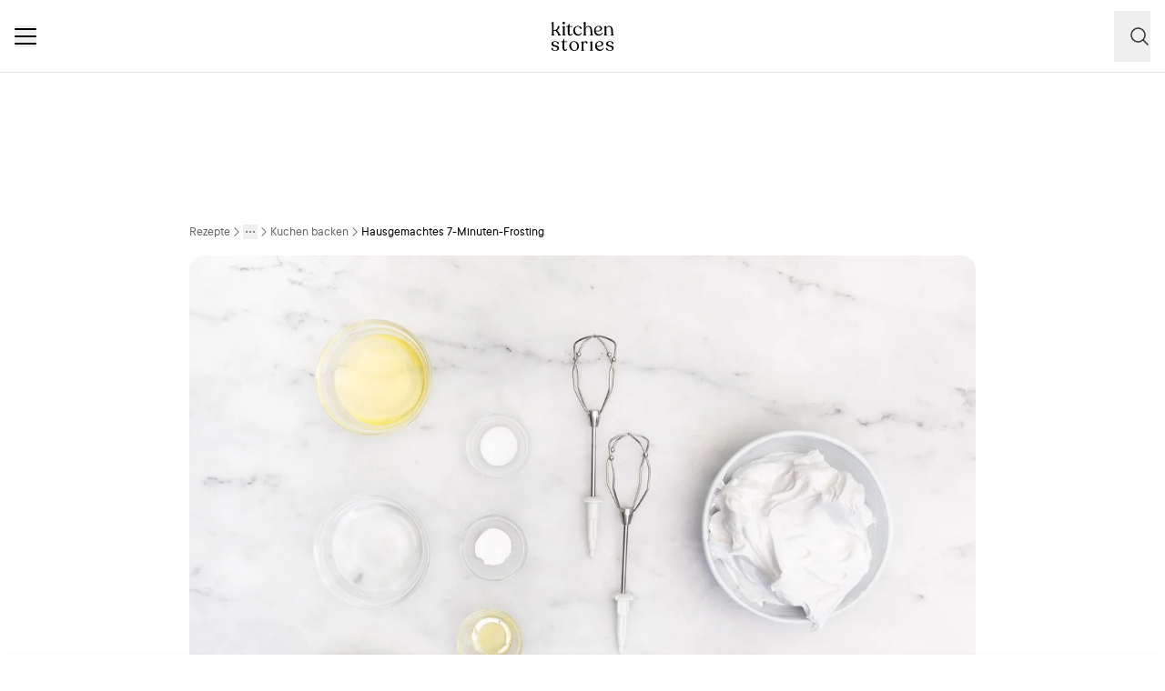

--- FILE ---
content_type: text/html; charset=utf-8
request_url: https://www.kitchenstories.com/de/rezepte/hausgemachtes-7-minuten-frosting
body_size: 73292
content:
<!DOCTYPE html><html lang="de"><head><meta name="viewport" content="width=device-width"/><script type="application/ld+json">[{"@context":"https://schema.org","@type":"BreadcrumbList","itemListElement":[{"@type":"ListItem","position":1,"name":"Homepage","item":"https://www.kitchenstories.com/de"},{"@type":"ListItem","position":2,"name":"Rezepte","item":"https://www.kitchenstories.com/de/rezepte"},{"@type":"ListItem","position":3,"name":"Backen","item":"https://www.kitchenstories.com/de/kategorien/backen"},{"@type":"ListItem","position":4,"name":"Kuchen backen","item":"https://www.kitchenstories.com/de/kategorien/kuchen-backen"},{"@type":"ListItem","position":5,"name":"Hausgemachtes 7-Minuten-Frosting","item":"https://www.kitchenstories.com/de/rezepte/hausgemachtes-7-minuten-frosting"}]},{"@context":"https://schema.org","@type":"BreadcrumbList","itemListElement":[{"@type":"ListItem","position":1,"name":"Zutaten","item":"https://www.kitchenstories.com/de/zutaten"},{"@type":"ListItem","position":2,"name":"Vanilleextrakt","item":"https://www.kitchenstories.com/de/zutaten/vanilleextrakt"}]},{"@context":"https://schema.org","@type":"BreadcrumbList","itemListElement":[{"@type":"ListItem","position":1,"name":"Kategorien","item":"https://www.kitchenstories.com/de/kategorien"},{"@type":"ListItem","position":2,"name":"Dessert","item":"https://www.kitchenstories.com/de/kategorien/dessert"}]},{"@context":"https://schema.org","@type":"BreadcrumbList","itemListElement":[{"@type":"ListItem","position":1,"name":"Kategorien","item":"https://www.kitchenstories.com/de/kategorien"},{"@type":"ListItem","position":2,"name":"Backen","item":"https://www.kitchenstories.com/de/kategorien/backen"}]},{"@context":"https://schema.org","@type":"BreadcrumbList","itemListElement":[{"@type":"ListItem","position":1,"name":"Kategorien","item":"https://www.kitchenstories.com/de/kategorien"},{"@type":"ListItem","position":2,"name":"Schnelle Gerichte","item":"https://www.kitchenstories.com/de/kategorien/schnelle-gerichte"}]}]</script><meta charSet="utf-8"/><script type="application/ld+json">{"@context":"https://schema.org/","@type":"Recipe","name":"Hausgemachtes 7-Minuten-Frosting","image":["https://images.kitchenstories.io/wagtailOriginalImages/H378-photo-final.jpg"],"author":{"@type":"Person","name":"Vanessa Pass"},"publisher":{"@type":"Organization","name":"Kitchen Stories"},"thumbnailUrl":"https://images.kitchenstories.io/wagtailOriginalImages/H378-photo-final.jpg","datePublished":"2019-05-22T00:00:00+0000","description":"Eiweiße, Zucker, Wasser, Weinstein und Salz in eine Schüssel geben und mit dem Handrührgerät ca. 30 Sek. aufschlagen.","prepTime":"PT10M","totalTime":"PT10M","keywords":"Kuchen,Dessert,vegetarisch,süß,glutenfrei,pescetarisch,laktosefrei,Bosch Kleingeräte,Bosch Großgeräte,Soßen und Dips,base,Hausgemacht,Zwilling,next125 salt","nutrition":{"@type":"NutritionInformation","servingSize":"1 Portionen","calories":"1073 cal","proteinContent":"8 g","fatContent":"0 g","carbohydrateContent":"254 g"},"recipeYield":1,"recipeIngredient":["2 Eiweiße","250 g Zucker","65 ml Wasser","0.5 TL Weinsteinbackpulver","0.25 TL Salz","1.5 TL Vanilleextrakt"],"recipeCategory":"Kuchen backen","recipeCuisine":"International","recipeInstructions":[{"@type":"HowToStep","text":"Eiweiße, Zucker, Wasser, Weinstein und Salz in eine Schüssel geben und mit dem Handrührgerät ca. 30 Sek. aufschlagen."},{"@type":"HowToStep","text":"Die Schüssel über einen Topf mit siedendem Wasser stellen. Das Wasser darf die Schüssel dabei nicht berühren. Die Eiweiß-Mischung ca. 5 Min. auf höchster Stufe weiterschlagen, bis sie glänzend und luftig ist."},{"@type":"HowToStep","text":"Die Schüssel vom Topf nehmen, Vanilleextrakt dazugeben und ca. 2 Min. weiter aufschlagen. Das Frosting auf Raumtemperatur abkühlen lassen und für Kuchen, Torten oder Cupcakes verwenden!"}],"aggregateRating":{"@type":"AggregateRating","ratingValue":"4.2","ratingCount":6,"bestRating":5,"worstRating":1},"reviews":[{"@type":"Review","author":{"@type":"Person","name":"sarah-19ip"},"reviewBody":"Das Wasser trennte sich","datePublished":"2019-12-08T23:30:32+0000"},{"@type":"Review","author":{"@type":"Person","name":"hercoflexco"},"reviewBody":"Könnten Sie Kakao hinzufügen, um diese Schokolade zu bereifen?","datePublished":"2019-11-26T15:31:38+0000"},{"@type":"Review","author":{"@type":"Person","name":"ernie-d3s7"},"reviewBody":"Wie viel Zuckerguss macht dies und kann dies für größere Kuchen verdoppelt werden?","datePublished":"2019-05-24T18:25:25+0000"},{"@type":"Review","author":{"@type":"Person","name":"matt-hillsworth"},"reviewBody":"Ihr habt einen Fehler im Rezept. Im dritten Schritt ist Weinstein bei den Zutaten angegeben und Vanilleextrakt soll aber laut Beschreibung hinzugefügt werden. Grüße","datePublished":"2019-05-24T11:56:28+0000"},{"@type":"Review","author":{"@type":"Person","name":"mathusha"},"reviewBody":"Das retzept ist sehr einfach und sehr leker \nGruss der erste Kommentar 😂","datePublished":"2019-05-24T11:33:19+0000"}]}</script><title>Hausgemachtes 7-Minuten-Frosting | Rezept | Kitchen Stories</title><meta name="robots" content="index,follow"/><meta name="description" content="Entdecke mehr als 11.000 Kochrezepte und Backrezepte - Inspiration zum Kochen mit einfachen Rezepten, Videos und Artikeln mit vielen Tipps von Profis"/><link rel="alternate" hrefLang="en" href="https://www.kitchenstories.com/en/recipes/homemade-7-minute-frosting"/><link rel="alternate" hrefLang="de" href="https://www.kitchenstories.com/de/rezepte/hausgemachtes-7-minuten-frosting"/><link rel="alternate" hrefLang="x-default" href="https://www.kitchenstories.com/de/rezepte/hausgemachtes-7-minuten-frosting"/><meta name="twitter:card" content="summary_large_image"/><meta name="twitter:site" content="@1KitchenStories"/><meta name="twitter:creator" content="@1KitchenStories"/><meta property="fb:app_id" content="371043829687601"/><meta property="og:title" content="Hausgemachtes 7-Minuten-Frosting | Rezept | Kitchen Stories"/><meta property="og:description" content="Entdecke mehr als 11.000 Kochrezepte und Backrezepte - Inspiration zum Kochen mit einfachen Rezepten, Videos und Artikeln mit vielen Tipps von Profis"/><meta property="og:url" content="https://www.kitchenstories.com/de/rezepte/hausgemachtes-7-minuten-frosting"/><meta property="og:type" content="website"/><meta property="og:image" content="https://images.services.kitchenstories.io/QsGl1z27mMU4WjP6VRLMG0ZMgXk=/1200x0/filters:quality(80)/images.kitchenstories.io/wagtailOriginalImages/H378-photo-final.jpg"/><meta property="og:image:alt" content="Hausgemachtes 7-Minuten-Frosting | Rezept | Kitchen Stories"/><meta property="og:image:type" content="image/jpeg"/><meta property="og:image:width" content="1200"/><meta property="og:site_name" content="Kitchen Stories"/><link rel="canonical" href="https://www.kitchenstories.com/de/rezepte/hausgemachtes-7-minuten-frosting"/><meta name="keywords" content="Kuchen,Dessert,vegetarisch,süß,glutenfrei,pescetarisch,laktosefrei,Bosch Kleingeräte,Bosch Großgeräte,Soßen und Dips,base,Hausgemacht,Zwilling,next125 salt"/><meta property="p:domain_verify" content="35da84559cb155fb028462f3cedb99b7"/><meta property="apple-itunes-app" content="app-id=771068291"/><meta property="apple-mobile-web-app-title" content="Kitchen Stories"/><meta property="application-name" content="Kitchen Stories"/><meta property="theme-color" content="#faf5f0"/><meta name="robots" content="max-image-preview:large"/><link rel="icon" href="/favicon/favicon.ico"/><link rel="apple-touch-icon" href="/favicon/apple-touch-icon.png" sizes="180x180"/><link rel="manifest" href="/favicon/manifest.webmanifest"/><script type="application/ld+json">{"@context":"https://schema.org","@type":"WebSite","url":"https://www.kitchenstories.com/de","potentialAction":[{"@type":"SearchAction","target":"https://www.kitchenstories.com/de/suche?search={search_term_string}","query-input":"required name=search_term_string"}]}</script><link rel="preload" as="image" imageSrcSet="https://images.services.kitchenstories.io/o4yRxCaybX7NbqIkI359ixT3mFY=/640x0/filters:quality(85)/images.kitchenstories.io/wagtailOriginalImages/H378-photo-final.jpg 640w, https://images.services.kitchenstories.io/zlWDvW7NKN-vUrMEI-vnVTrALGs=/750x0/filters:quality(85)/images.kitchenstories.io/wagtailOriginalImages/H378-photo-final.jpg 750w, https://images.services.kitchenstories.io/Qtur1D8q16LzHifPKwmfGdoAd2Q=/828x0/filters:quality(85)/images.kitchenstories.io/wagtailOriginalImages/H378-photo-final.jpg 828w, https://images.services.kitchenstories.io/3LkQCLoF_iyS6o-FabrRZbVKcg8=/1080x0/filters:quality(85)/images.kitchenstories.io/wagtailOriginalImages/H378-photo-final.jpg 1080w, https://images.services.kitchenstories.io/lroke-MWYsvh1tHhjA-OmWp6Cxc=/1200x0/filters:quality(85)/images.kitchenstories.io/wagtailOriginalImages/H378-photo-final.jpg 1200w, https://images.services.kitchenstories.io/UxV-G-WrPA0v_U-AkkhbHzPQB6k=/1920x0/filters:quality(85)/images.kitchenstories.io/wagtailOriginalImages/H378-photo-final.jpg 1920w, https://images.services.kitchenstories.io/0kaazufX5XCm8DicXgJehldpv8c=/2048x0/filters:quality(85)/images.kitchenstories.io/wagtailOriginalImages/H378-photo-final.jpg 2048w, https://images.services.kitchenstories.io/y8tM768A5TGjNk3-pqnq0I5tRpQ=/3840x0/filters:quality(85)/images.kitchenstories.io/wagtailOriginalImages/H378-photo-final.jpg 3840w" imageSizes="(max-width: 768px) 100vw, 1200px" fetchpriority="high"/><meta name="next-head-count" content="36"/><link rel="preconnect" href="https://securepubads.g.doubleclick.net" crossorigin="anonymous"/><link rel="preconnect" href="https://kitchen.h5v.eu" crossorigin="anonymous"/><link rel="apple-touch-icon" sizes="180x180" href="/favicon/apple-touch-icon.png"/><link rel="icon" type="image/png" sizes="32x32" href="/favicon/favicon-32x32.png"/><link rel="icon" type="image/png" sizes="16x16" href="/favicon/favicon-16x16.png"/><link rel="shortcut icon" href="/favicon/favicon.ico"/><script id="tiktok_analytics" type="text/plain" class="cmplazyload" data-cmp-vendor="s3009">
              !function (w, d, t) {
                w.TiktokAnalyticsObject=t;var ttq=w[t]=w[t]||[];ttq.methods=["page","track","identify","instances","debug","on","off","once","ready","alias","group","enableCookie","disableCookie"],ttq.setAndDefer=function(t,e){t[e]=function(){t.push([e].concat(Array.prototype.slice.call(arguments,0)))}};for(var i=0;i<ttq.methods.length;i++)ttq.setAndDefer(ttq,ttq.methods[i]);ttq.instance=function(t){for(var e=ttq._i[t]||[],n=0;n<ttq.methods.length;n++
          )ttq.setAndDefer(e,ttq.methods[n]);return e},ttq.load=function(e,n){var i="https://analytics.tiktok.com/i18n/pixel/events.js";ttq._i=ttq._i||{},ttq._i[e]=[],ttq._i[e]._u=i,ttq._t=ttq._t||{},ttq._t[e]=+new Date,ttq._o=ttq._o||{},ttq._o[e]=n||{};n=document.createElement("script");n.type="text/javascript",n.async=!0,n.src=i+"?sdkid="+e+"&lib="+t;e=document.getElementsByTagName("script")[0];e.parentNode.insertBefore(n,e)};
              
                ttq.load('CL54P1BC77U2BTVQSSV0');
                ttq.page();
              }(window, document, 'ttq');
          </script><link rel="preload" href="https://www.kitchenstories.com/_next/static/media/ba0901629cc3051f-s.p.woff2" as="font" type="font/woff2" crossorigin="anonymous" data-next-font="size-adjust"/><link rel="preload" href="https://www.kitchenstories.com/_next/static/media/4aac67694c8a1131-s.p.woff2" as="font" type="font/woff2" crossorigin="anonymous" data-next-font="size-adjust"/><link rel="preload" href="https://www.kitchenstories.com/_next/static/media/2c7237d2340ce795-s.p.woff2" as="font" type="font/woff2" crossorigin="anonymous" data-next-font="size-adjust"/><link rel="preload" href="https://www.kitchenstories.com/_next/static/media/b1d7d54150d35006-s.p.woff2" as="font" type="font/woff2" crossorigin="anonymous" data-next-font="size-adjust"/><script id="highfivve_cmp_integration" data-nscript="beforeInteractive">
             if(!("gdprAppliesGlobally" in window)){window.gdprAppliesGlobally=true}if(!("cmp_id" in window)||window.cmp_id<1){window.cmp_id=0}if(!("cmp_cdid" in window)){window.cmp_cdid="fc35435bb1494"}if(!("cmp_params" in window)){window.cmp_params=""}if(!("cmp_host" in window)){window.cmp_host="b.delivery.consentmanager.net"}if(!("cmp_cdn" in window)){window.cmp_cdn="cdn.consentmanager.net"}if(!("cmp_proto" in window)){window.cmp_proto="https:"}if(!("cmp_codesrc" in window)){window.cmp_codesrc="1"}window.cmp_getsupportedLangs=function(){var b=["DE","EN","FR","IT","NO","DA","FI","ES","PT","RO","BG","ET","EL","GA","HR","LV","LT","MT","NL","PL","SV","SK","SL","CS","HU","RU","SR","ZH","TR","UK","AR","BS"];if("cmp_customlanguages" in window){for(var a=0;a<window.cmp_customlanguages.length;a++){b.push(window.cmp_customlanguages[a].l.toUpperCase())}}return b};window.cmp_getRTLLangs=function(){var a=["AR"];if("cmp_customlanguages" in window){for(var b=0;b<window.cmp_customlanguages.length;b++){if("r" in window.cmp_customlanguages[b]&&window.cmp_customlanguages[b].r){a.push(window.cmp_customlanguages[b].l)}}}return a};window.cmp_getlang=function(a){if(typeof(a)!="boolean"){a=true}if(a&&typeof(cmp_getlang.usedlang)=="string"&&cmp_getlang.usedlang!==""){return cmp_getlang.usedlang}return window.cmp_getlangs()[0]};window.cmp_getlangs=function(){var g=window.cmp_getsupportedLangs();var c=[];var f=location.hash;var e=location.search;var j="cmp_params" in window?window.cmp_params:"";var a="languages" in navigator?navigator.languages:[];if(f.indexOf("cmplang=")!=-1){c.push(f.substr(f.indexOf("cmplang=")+8,2).toUpperCase())}else{if(e.indexOf("cmplang=")!=-1){c.push(e.substr(e.indexOf("cmplang=")+8,2).toUpperCase())}else{if(j.indexOf("cmplang=")!=-1){c.push(j.substr(j.indexOf("cmplang=")+8,2).toUpperCase())}else{if("cmp_setlang" in window&&window.cmp_setlang!=""){c.push(window.cmp_setlang.toUpperCase())}else{if("cmp_langdetect" in window&&window.cmp_langdetect==1){c.push(window.cmp_getPageLang())}else{if(a.length>0){for(var d=0;d<a.length;d++){c.push(a[d])}}if("language" in navigator){c.push(navigator.language)}if("userLanguage" in navigator){c.push(navigator.userLanguage)}}}}}}var h=[];for(var d=0;d<c.length;d++){var b=c[d].toUpperCase();if(b.length<2){continue}if(g.indexOf(b)!=-1){h.push(b)}else{if(b.indexOf("-")!=-1){b=b.substr(0,2)}if(g.indexOf(b)!=-1){h.push(b)}}}if(h.length==0&&typeof(cmp_getlang.defaultlang)=="string"&&cmp_getlang.defaultlang!==""){return[cmp_getlang.defaultlang.toUpperCase()]}else{return h.length>0?h:["EN"]}};window.cmp_getPageLangs=function(){var a=window.cmp_getXMLLang();if(a!=""){a=[a.toUpperCase()]}else{a=[]}a=a.concat(window.cmp_getLangsFromURL());return a.length>0?a:["EN"]};window.cmp_getPageLang=function(){var a=window.cmp_getPageLangs();return a.length>0?a[0]:""};window.cmp_getLangsFromURL=function(){var c=window.cmp_getsupportedLangs();var b=location;var m="toUpperCase";var g=b.hostname[m]()+".";var a=b.pathname[m]()+"/";var f=[];for(var e=0;e<c.length;e++){var j=a.substring(0,c[e].length+1);if(g.substring(0,c[e].length+1)==c[e]+"."){f.push(c[e][m]())}else{if(c[e].length==5){var k=c[e].substring(3,5)+"-"+c[e].substring(0,2);if(g.substring(0,k.length+1)==k+"."){f.push(c[e][m]())}}else{if(j==c[e]+"/"||j=="/"+c[e]){f.push(c[e][m]())}else{if(j==c[e].replace("-","/")+"/"||j=="/"+c[e].replace("-","/")){f.push(c[e][m]())}else{if(c[e].length==5){var k=c[e].substring(3,5)+"-"+c[e].substring(0,2);var h=a.substring(0,k.length+1);if(h==k+"/"||h==k.replace("-","/")+"/"){f.push(c[e][m]())}}}}}}}return f};window.cmp_getXMLLang=function(){var c=document.getElementsByTagName("html");if(c.length>0){var c=c[0]}else{c=document.documentElement}if(c&&c.getAttribute){var a=c.getAttribute("xml:lang");if(typeof(a)!="string"||a==""){a=c.getAttribute("lang")}if(typeof(a)=="string"&&a!=""){var b=window.cmp_getsupportedLangs();return b.indexOf(a.toUpperCase())!=-1?a:""}else{return""}}};(function(){var B=document;var C=B.getElementsByTagName;var o=window;var t="";var h="";var k="";var D=function(e){var i="cmp_"+e;e="cmp"+e+"=";var d="";var l=e.length;var G=location;var H=G.hash;var w=G.search;var u=H.indexOf(e);var F=w.indexOf(e);if(u!=-1){d=H.substring(u+l,9999)}else{if(F!=-1){d=w.substring(F+l,9999)}else{return i in o&&typeof(o[i])!=="function"?o[i]:""}}var E=d.indexOf("&");if(E!=-1){d=d.substring(0,E)}return d};var j=D("lang");if(j!=""){t=j;k=t}else{if("cmp_getlang" in o){t=o.cmp_getlang().toLowerCase();h=o.cmp_getlangs().slice(0,3).join("_");k=o.cmp_getPageLangs().slice(0,3).join("_");if("cmp_customlanguages" in o){var m=o.cmp_customlanguages;for(var x=0;x<m.length;x++){var a=m[x].l.toLowerCase();if(a==t){t="en"}}}}}var q=("cmp_proto" in o)?o.cmp_proto:"https:";if(q!="http:"&&q!="https:"){q="https:"}var n=("cmp_ref" in o)?o.cmp_ref:location.href;if(n.length>300){n=n.substring(0,300)}var z=function(d){var I=B.createElement("script");I.setAttribute("data-cmp-ab","2");I.type="text/javascript";I.async=true;I.src=d;var H=["body","div","span","script","head"];var w="currentScript";var F="parentElement";var l="appendChild";var G="body";if(B[w]&&B[w][F]){B[w][F][l](I)}else{if(B[G]){B[G][l](I)}else{for(var u=0;u<H.length;u++){var E=C(H[u]);if(E.length>0){E[0][l](I);break}}}}};var b=D("design");var c=D("regulationkey");var y=D("gppkey");var s=D("att");var f=o.encodeURIComponent;var g=false;try{g=B.cookie.length>0}catch(A){g=false}var p=q+"//"+o.cmp_host+"/delivery/cmp.php?";p+=("cmp_id" in o&&o.cmp_id>0?"id="+o.cmp_id:"")+("cmp_cdid" in o?"&cdid="+o.cmp_cdid:"")+"&h="+f(n);p+=(b!=""?"&cmpdesign="+f(b):"")+(c!=""?"&cmpregulationkey="+f(c):"")+(y!=""?"&cmpgppkey="+f(y):"");p+=(s!=""?"&cmpatt="+f(s):"")+("cmp_params" in o?"&"+o.cmp_params:"")+(g?"&__cmpfcc=1":"");z(p+"&l="+f(t)+"&ls="+f(h)+"&lp="+f(k)+"&o="+(new Date()).getTime());var r="js";var v=D("debugunminimized")!=""?"":".min";if(D("debugcoverage")=="1"){r="instrumented";v=""}if(D("debugtest")=="1"){r="jstests";v=""}z(q+"//"+o.cmp_cdn+"/delivery/"+r+"/cmp_final"+v+".js")})();window.cmp_addFrame=function(b){if(!window.frames[b]){if(document.body){var a=document.createElement("iframe");a.style.cssText="display:none";if("cmp_cdn" in window&&"cmp_ultrablocking" in window&&window.cmp_ultrablocking>0){a.src="//"+window.cmp_cdn+"/delivery/empty.html"}a.name=b;a.setAttribute("title","Intentionally hidden, please ignore");a.setAttribute("role","none");a.setAttribute("tabindex","-1");document.body.appendChild(a)}else{window.setTimeout(window.cmp_addFrame,10,b)}}};window.cmp_rc=function(c,b){var l="";try{l=document.cookie}catch(h){l=""}var j="";var f=0;var g=false;while(l!=""&&f<100){f++;while(l.substr(0,1)==" "){l=l.substr(1,l.length)}var k=l.substring(0,l.indexOf("="));if(l.indexOf(";")!=-1){var m=l.substring(l.indexOf("=")+1,l.indexOf(";"))}else{var m=l.substr(l.indexOf("=")+1,l.length)}if(c==k){j=m;g=true}var d=l.indexOf(";")+1;if(d==0){d=l.length}l=l.substring(d,l.length)}if(!g&&typeof(b)=="string"){j=b}return(j)};window.cmp_stub=function(){var a=arguments;__cmp.a=__cmp.a||[];if(!a.length){return __cmp.a}else{if(a[0]==="ping"){if(a[1]===2){a[2]({gdprApplies:gdprAppliesGlobally,cmpLoaded:false,cmpStatus:"stub",displayStatus:"hidden",apiVersion:"2.2",cmpId:31},true)}else{a[2](false,true)}}else{if(a[0]==="getUSPData"){a[2]({version:1,uspString:window.cmp_rc("__cmpccpausps","1---")},true)}else{if(a[0]==="getTCData"){__cmp.a.push([].slice.apply(a))}else{if(a[0]==="addEventListener"||a[0]==="removeEventListener"){__cmp.a.push([].slice.apply(a))}else{if(a.length==4&&a[3]===false){a[2]({},false)}else{__cmp.a.push([].slice.apply(a))}}}}}}};window.cmp_gpp_ping=function(){return{gppVersion:"1.1",cmpStatus:"stub",cmpDisplayStatus:"hidden",signalStatus:"not ready",supportedAPIs:["5:tcfcav1","7:usnat","8:usca","9:usva","10:usco","11:usut","12:usct"],cmpId:31,sectionList:[],applicableSections:[0],gppString:"",parsedSections:{}}};window.cmp_gppstub=function(){var c=arguments;__gpp.q=__gpp.q||[];if(!c.length){return __gpp.q}var h=c[0];var g=c.length>1?c[1]:null;var f=c.length>2?c[2]:null;var a=null;var j=false;if(h==="ping"){a=window.cmp_gpp_ping();j=true}else{if(h==="addEventListener"){__gpp.e=__gpp.e||[];if(!("lastId" in __gpp)){__gpp.lastId=0}__gpp.lastId++;var d=__gpp.lastId;__gpp.e.push({id:d,callback:g});a={eventName:"listenerRegistered",listenerId:d,data:true,pingData:window.cmp_gpp_ping()};j=true}else{if(h==="removeEventListener"){__gpp.e=__gpp.e||[];a=false;for(var e=0;e<__gpp.e.length;e++){if(__gpp.e[e].id==f){__gpp.e[e].splice(e,1);a=true;break}}j=true}else{__gpp.q.push([].slice.apply(c))}}}if(a!==null&&typeof(g)==="function"){g(a,j)}};window.cmp_msghandler=function(d){var a=typeof d.data==="string";try{var c=a?JSON.parse(d.data):d.data}catch(f){var c=null}if(typeof(c)==="object"&&c!==null&&"__cmpCall" in c){var b=c.__cmpCall;window.__cmp(b.command,b.parameter,function(h,g){var e={__cmpReturn:{returnValue:h,success:g,callId:b.callId}};d.source.postMessage(a?JSON.stringify(e):e,"*")})}if(typeof(c)==="object"&&c!==null&&"__uspapiCall" in c){var b=c.__uspapiCall;window.__uspapi(b.command,b.version,function(h,g){var e={__uspapiReturn:{returnValue:h,success:g,callId:b.callId}};d.source.postMessage(a?JSON.stringify(e):e,"*")})}if(typeof(c)==="object"&&c!==null&&"__tcfapiCall" in c){var b=c.__tcfapiCall;window.__tcfapi(b.command,b.version,function(h,g){var e={__tcfapiReturn:{returnValue:h,success:g,callId:b.callId}};d.source.postMessage(a?JSON.stringify(e):e,"*")},b.parameter)}if(typeof(c)==="object"&&c!==null&&"__gppCall" in c){var b=c.__gppCall;window.__gpp(b.command,function(h,g){var e={__gppReturn:{returnValue:h,success:g,callId:b.callId}};d.source.postMessage(a?JSON.stringify(e):e,"*")},"parameter" in b?b.parameter:null,"version" in b?b.version:1)}};window.cmp_setStub=function(a){if(!(a in window)||(typeof(window[a])!=="function"&&typeof(window[a])!=="object"&&(typeof(window[a])==="undefined"||window[a]!==null))){window[a]=window.cmp_stub;window[a].msgHandler=window.cmp_msghandler;window.addEventListener("message",window.cmp_msghandler,false)}};window.cmp_setGppStub=function(a){if(!(a in window)||(typeof(window[a])!=="function"&&typeof(window[a])!=="object"&&(typeof(window[a])==="undefined"||window[a]!==null))){window[a]=window.cmp_gppstub;window[a].msgHandler=window.cmp_msghandler;window.addEventListener("message",window.cmp_msghandler,false)}};if(!("cmp_noiframepixel" in window)){window.cmp_addFrame("__cmpLocator")}if((!("cmp_disableusp" in window)||!window.cmp_disableusp)&&!("cmp_noiframepixel" in window)){window.cmp_addFrame("__uspapiLocator")}if((!("cmp_disabletcf" in window)||!window.cmp_disabletcf)&&!("cmp_noiframepixel" in window)){window.cmp_addFrame("__tcfapiLocator")}if((!("cmp_disablegpp" in window)||!window.cmp_disablegpp)&&!("cmp_noiframepixel" in window)){window.cmp_addFrame("__gppLocator")}window.cmp_setStub("__cmp");if(!("cmp_disabletcf" in window)||!window.cmp_disabletcf){window.cmp_setStub("__tcfapi")}if(!("cmp_disableusp" in window)||!window.cmp_disableusp){window.cmp_setStub("__uspapi")}if(!("cmp_disablegpp" in window)||!window.cmp_disablegpp){window.cmp_setGppStub("__gpp")};
              window.cmp_addFrame("__cmapiLocator");
              window.cmp_addFrame("__tcfapiLocator");//remove this line to remove IAB TCF v2 support
              window.cmp_setStub("__cmapi");
              window.cmp_setStub("__tcfapi");//remove this line to remove IAB TCF v2 support
            </script><link rel="preload" href="https://www.kitchenstories.com/_next/static/css/11fda6b622ece748.css" as="style"/><link rel="stylesheet" href="https://www.kitchenstories.com/_next/static/css/11fda6b622ece748.css" data-n-g=""/><link rel="preload" href="https://www.kitchenstories.com/_next/static/css/999014ecbde9ab0c.css" as="style"/><link rel="stylesheet" href="https://www.kitchenstories.com/_next/static/css/999014ecbde9ab0c.css" data-n-p=""/><link rel="preload" href="https://www.kitchenstories.com/_next/static/css/71da5697a104eb86.css" as="style"/><link rel="stylesheet" href="https://www.kitchenstories.com/_next/static/css/71da5697a104eb86.css"/><noscript data-n-css=""></noscript><script defer="" nomodule="" src="https://www.kitchenstories.com/_next/static/chunks/polyfills-78c92fac7aa8fdd8.js"></script><script defer="" src="https://www.kitchenstories.com/_next/static/chunks/8686.ea0a6ff645143e80.js"></script><script defer="" src="https://www.kitchenstories.com/_next/static/chunks/2493.37da0e1895004238.js"></script><script defer="" src="https://www.kitchenstories.com/_next/static/chunks/5e405f82-88cb2f18e26ce18e.js"></script><script defer="" src="https://www.kitchenstories.com/_next/static/chunks/9842-077fb83c46f02355.js"></script><script defer="" src="https://www.kitchenstories.com/_next/static/chunks/9127-3eb35cda38cb5b5a.js"></script><script defer="" src="https://www.kitchenstories.com/_next/static/chunks/9016-76daa9e78fb0b9a6.js"></script><script defer="" src="https://www.kitchenstories.com/_next/static/chunks/1326.c343716021a81742.js"></script><script defer="" src="https://www.kitchenstories.com/_next/static/chunks/2643.394074fcd2fd8eb2.js"></script><script defer="" src="https://www.kitchenstories.com/_next/static/chunks/2495-89f2cc5fa592a1b5.js"></script><script defer="" src="https://www.kitchenstories.com/_next/static/chunks/6492.6be6a55e85d1e638.js"></script><script defer="" src="https://www.kitchenstories.com/_next/static/chunks/4277.6df014e393f5d4e1.js"></script><script defer="" src="https://www.kitchenstories.com/_next/static/chunks/4326.a76995db904081e3.js"></script><script defer="" src="https://www.kitchenstories.com/_next/static/chunks/1760-44548ba8757cf33e.js"></script><script defer="" src="https://www.kitchenstories.com/_next/static/chunks/6237.617ecf0902221529.js"></script><script defer="" src="https://www.kitchenstories.com/_next/static/chunks/7877.9a5142628c156e03.js"></script><script src="https://www.kitchenstories.com/_next/static/chunks/webpack-e6ab7a394d99aa65.js" defer=""></script><script src="https://www.kitchenstories.com/_next/static/chunks/framework-81b65f6671db45e6.js" defer=""></script><script src="https://www.kitchenstories.com/_next/static/chunks/main-d4657bf98212f872.js" defer=""></script><script src="https://www.kitchenstories.com/_next/static/chunks/pages/_app-78c686d4d6471281.js" defer=""></script><script src="https://www.kitchenstories.com/_next/static/chunks/2876-94f15138def602d4.js" defer=""></script><script src="https://www.kitchenstories.com/_next/static/chunks/7204-7db5910331dddf95.js" defer=""></script><script src="https://www.kitchenstories.com/_next/static/chunks/5813-e57283d1dc6ae501.js" defer=""></script><script src="https://www.kitchenstories.com/_next/static/chunks/7854-896f331c995af40e.js" defer=""></script><script src="https://www.kitchenstories.com/_next/static/chunks/9390-001fef2808b09cde.js" defer=""></script><script src="https://www.kitchenstories.com/_next/static/chunks/6897-a51688a26743b143.js" defer=""></script><script src="https://www.kitchenstories.com/_next/static/chunks/705-4c69a846c296d583.js" defer=""></script><script src="https://www.kitchenstories.com/_next/static/chunks/8847-bbb3df600f571e16.js" defer=""></script><script src="https://www.kitchenstories.com/_next/static/chunks/2343-87e75c21dc1807d7.js" defer=""></script><script src="https://www.kitchenstories.com/_next/static/chunks/9885-e7ceb76b68b3b7c4.js" defer=""></script><script src="https://www.kitchenstories.com/_next/static/chunks/pages/recipes/%5Bslug%5D-f7b8c779a64227f9.js" defer=""></script><script src="https://www.kitchenstories.com/_next/static/hzTicjHJ6vrwXxjMFIauv/_buildManifest.js" defer=""></script><script src="https://www.kitchenstories.com/_next/static/hzTicjHJ6vrwXxjMFIauv/_ssgManifest.js" defer=""></script><style id="__jsx-1346613585">:root{--font-aime:'__aime_138127', '__aime_Fallback_138127';--font-ttcommons:'__ttcommons_f9ee27', '__ttcommons_Fallback_f9ee27'}</style></head><body><div id="__next"><header class="fixed top-0 z-[499] flex h-[64px] w-full flex-col border-b-1 border-neutral-200 bg-neutral-50 md:h-[80px] print:hidden"><nav class="mx-4 flex h-full items-center justify-between xl:hidden print:hidden"><button aria-label="Menu" type="button" class="menu-animation relative m-0 size-6 cursor-pointer border-none bg-none align-middle hover:opacity-50"><span class="menu-animation__top-line z-[1] block h-0.5 w-full rounded-[1px] bg-neutral-900"></span><span class="menu-animation__middle-line z-[1] mb-1.5 block h-0.5 w-full rounded-[1px] bg-neutral-900"></span><span class="menu-animation__bottom-line z-[1] block h-0.5 w-full rounded-[1px] bg-neutral-900"></span></button><a class="absolute left-[50%] mx-auto translate-x-[-50%] md:mx-0 md:block print:absolute print:top-0 m-0 flex flex-shrink-0 cursor-pointer items-center border-none bg-none pl-0" title="Kitchen Stories" href="/de"><svg xmlns="http://www.w3.org/2000/svg" width="69" height="32" fill="none"><path fill="#000" d="M12.245 14.73v-.086c0-.406.77-.406.77-1.158v-6.39c0-.836-.77-1.008-.77-1.328v-.042c0-.15.13-.215.32-.32l1.65-.816c.451-.215.664 0 .664.301v8.598c0 .751.857.751.857 1.157v.086c0 .172-.193.28-.45.28h-2.637c-.253-.003-.404-.11-.404-.282m.215-13.379C12.46.558 13.018 0 13.897 0c.837 0 1.393.558 1.393 1.351s-.558 1.33-1.393 1.33c-.879 0-1.437-.537-1.437-1.33M24.313 9.8c0-3.217 2.358-5.276 5.276-5.296 2.338-.022 4.181 1.46 4.181 2.659 0 .428-.257.771-.857.751-1.243-.043-1.221-2.702-3.667-2.722-1.78 0-3.045 1.65-3.045 3.773 0 3.001 1.694 4.91 4.073 4.91 1.501 0 2.488-.942 2.98-2.014.171-.321.707-.258.622.171-.301 1.564-1.716 3.195-4.204 3.195-2.979-.002-5.359-2.318-5.359-5.427m32.229 2.357c-.28 1.285-1.609 3.067-4.245 3.067-2.98 0-5.146-2.186-5.146-5.446 0-3.11 2.144-5.254 5.124-5.276 2.144-.022 3.775 1.009 3.775 2.852 0 1.479-1.352 2.68-3.367 3.087-1.373.257-2.572.193-3.623.108.473 2.015 1.844 3.302 3.731 3.302 1.63 0 2.659-.837 3.11-1.865.19-.301.685-.235.64.171Zm-7.655-3.15c0 .256.022.513.044.77.964.064 2.252.108 3.388-.13 1.2-.256 1.929-.922 1.909-2.293-.022-1.244-.943-2.122-2.272-2.122-1.848 0-3.07 1.694-3.07 3.774Zm20.006 5.659v.086c0 .171-.172.28-.45.28H65.89c-.279 0-.45-.108-.45-.28v-.086c0-.406.815-.406.771-1.18l-.215-4.288c-.108-2.617-1.158-3.86-2.637-3.86-1.586 0-2.68 1.265-2.68 2.959v5.211c0 .752.857.752.857 1.158v.086c0 .171-.172.28-.45.28h-2.681c-.258 0-.429-.108-.429-.28v-.086c0-.406.837-.406.837-1.158V7.011c0-.922-.9-.878-.9-1.265v-.064c0-.15.129-.235.342-.32l1.608-.772c.407-.215.6 0 .6.32v1.565c.622-1.2 1.866-1.973 3.345-1.973 2.1 0 3.86 1.415 4.073 4.74l.235 4.225c.046.793.776.793.776 1.2Zm-59.008-.901L6.626 9.178C8.577 8.02 9.2 6.196 9.2 5.383c0-.494-.279-.859-.879-.859-1.735 0-.15 4.59-5.469 4.74V.42c0-.301-.235-.514-.621-.321L.428.936c-.213.084-.32.17-.32.34V1.3c0 .386.836.558.836 1.373v10.773c0 .751-.793.751-.793 1.2v.085c0 .171.172.28.45.28h2.66c.278 0 .45-.109.45-.28v-.086c0-.45-.857-.45-.857-1.2v-3.28a8.7 8.7 0 0 0 2.252-.342l2.744 3.946c.301.472-.406.45-.406.879v.063c0 .172.107.301.32.301h2.767c.215 0 .32-.107.32-.279v-.063c-.002-.453-.665-.475-.966-.904Zm35.462-.301-.235-4.31C44.919 5.916 43.161 4.5 41.06 4.5c-1.373 0-2.53.666-3.194 1.694l.028-3.487h-.004L37.91.38c0-.32-.235-.472-.622-.279L35.53.872c-.193.086-.301.194-.301.365v.064c0 .342.815.386.815 1.221v.317h-.002v10.663c0 .751-.793.73-.793 1.158v.063c0 .172.15.28.406.28h2.68c.258 0 .451-.108.451-.28v-.063c0-.429-.857-.407-.857-1.158V8.299c0-1.694 1.095-2.96 2.68-2.96 1.48 0 2.532 1.244 2.638 3.775l.215 4.374c.044.752-.771.772-.771 1.18v.086c0 .171.171.257.428.257h2.573c.257 0 .428-.085.428-.257v-.086c0-.408-.707-.43-.773-1.204m-22.19-7.89c.171 0 .32-.13.32-.32v-.216a.33.33 0 0 0-.32-.32h-2.958l-.022-2.037c0-.28-.085-.429-.342-.429h-.216c-.193 0-.343.15-.364.429-.108 1.221-.6 2.036-1.63 2.036h-.772c-.215 0-.32.13-.32.321v.216c0 .193.129.32.32.32h1.415v6.412c0 2.09 1.02 3.14 2.549 3.23l.099.004q.06.004.118.005.026-.002.05-.003.045 0 .089-.004c.283-.013.51-.06.679-.13a2.6 2.6 0 0 0 1.604-1.547c.136-.36-.339-.562-.572-.307-.272.53-.8.835-1.459.758-.725-.082-1.226-.87-1.226-1.986V5.574zM.107 29.521c0-.512.34-.79.833-.79 1.323 0 .64 2.605 3.502 2.605 1.367 0 2.435-.661 2.435-1.878 0-3.14-6.535-1.024-6.535-5.232 0-1.643 1.666-2.924 4.015-2.924 2.647 0 4.163 1.366 4.163 2.52 0 .426-.343.747-.769.747-1.217 0-.683-2.606-3.309-2.606-1.239 0-2.2.79-2.2 1.857 0 3.073 6.513.982 6.513 5.253 0 1.602-1.665 2.883-4.313 2.883-2.84 0-4.335-1.43-4.335-2.435m19.9-3.031c0-2.97 2.263-5.188 5.188-5.188 3.203 0 5.422 2.434 5.422 5.422 0 2.947-2.028 5.254-5.038 5.254-3.394-.002-5.572-2.586-5.572-5.489Zm8.732.874c0-2.988-1.58-5.36-3.757-5.36-1.815 0-3.074 1.495-3.074 3.888 0 2.733 1.58 5.38 3.928 5.38 1.666 0 2.903-1.515 2.903-3.908m11.35-4.419c0 .556-.258 1.004-.855 1.004-1.11 0-.576-1.494-1.9-1.494-1.176 0-1.816 1.345-1.816 2.947v4.869c0 .747.897.769.897 1.153v.086c0 .171-.15.257-.426.257H33.34c-.277 0-.426-.086-.426-.257v-.086c0-.384.79-.406.79-1.153v-6.49c0-.811-.854-.833-.854-1.24v-.042c0-.15.127-.277.32-.384l1.624-.725c.407-.192.556-.022.556.299v1.707c.47-1.367 1.453-2.092 2.775-2.092 1.28-.004 1.963.745 1.963 1.641Zm2.515 8.541V31.4c0-.406.769-.406.769-1.153v-6.363c0-.833-.769-1.005-.769-1.325v-.042c0-.15.127-.213.32-.32l1.644-.812c.449-.213.662 0 .662.3v8.562c0 .747.854.747.854 1.153v.086c0 .171-.19.277-.448.277H43.01c-.257 0-.406-.106-.406-.277m17.581-1.965c0-.512.34-.79.833-.79 1.323 0 .64 2.605 3.502 2.605 1.367 0 2.435-.661 2.435-1.878 0-3.14-6.535-1.024-6.535-5.232 0-1.643 1.666-2.924 4.015-2.924 2.647 0 4.163 1.366 4.163 2.52 0 .426-.343.747-.769.747-1.217 0-.683-2.606-3.309-2.606-1.239 0-2.2.791-2.2 1.857 0 3.074 6.513.982 6.513 5.253 0 1.602-1.665 2.883-4.313 2.883-2.838 0-4.335-1.43-4.335-2.434Zm-42.718-7.175c.171 0 .32-.128.32-.321v-.213a.33.33 0 0 0-.32-.321H14.51l-.021-2.035c0-.279-.086-.428-.343-.428h-.213c-.194 0-.343.15-.365.428-.108 1.22-.6 2.035-1.626 2.035h-.771c-.213 0-.321.127-.321.32v.214c0 .193.127.32.32.32h1.414v6.401c0 2.085 1.017 3.133 2.544 3.223q.05.002.097.005.06.003.118.004l.05-.002q.045 0 .089-.005a2 2 0 0 0 .676-.13 2.59 2.59 0 0 0 1.6-1.544c.136-.36-.338-.562-.571-.305-.273.527-.798.835-1.457.758-.725-.081-1.224-.868-1.224-1.982v-6.422zm40.343 6.587C57.531 30.218 56.203 32 53.566 32c-2.979 0-5.145-2.186-5.145-5.447 0-3.109 2.144-5.253 5.123-5.275 2.145-.022 3.775 1.008 3.775 2.852 0 1.478-1.35 2.68-3.366 3.087-1.373.257-2.573.193-3.623.107.472 2.015 1.843 3.303 3.73 3.303 1.631 0 2.66-.837 3.11-1.866.191-.3.683-.235.642.172Zm-7.654-3.151c0 .257.021.514.043.771.965.064 2.253.108 3.389-.13 1.2-.256 1.929-.922 1.909-2.293-.022-1.244-.943-2.123-2.272-2.123-1.848 0-3.07 1.694-3.07 3.775Z"></path></svg></a><div class="flex items-center"><button class="py-4 pl-4"><svg xmlns="http://www.w3.org/2000/svg" viewBox="0 0 24 24" fill="currentColor" aria-hidden="true" data-slot="icon" class="size-6 text-neutral-700 xl:hidden"><path fill-rule="evenodd" d="M10.5 3.75a6.75 6.75 0 1 0 0 13.5 6.75 6.75 0 0 0 0-13.5ZM2.25 10.5a8.25 8.25 0 1 1 14.59 5.28l4.69 4.69a.75.75 0 1 1-1.06 1.06l-4.69-4.69A8.25 8.25 0 0 1 2.25 10.5Z" clip-rule="evenodd"></path></svg><div class="group hidden h-[42px] items-center gap-2 rounded-lg border border-neutral-200 px-2 py-3 text-neutral-700 hover:bg-neutral-100 xl:flex"><svg xmlns="http://www.w3.org/2000/svg" viewBox="0 0 24 24" fill="currentColor" aria-hidden="true" data-slot="icon" class="size-4 text-neutral-700"><path fill-rule="evenodd" d="M10.5 3.75a6.75 6.75 0 1 0 0 13.5 6.75 6.75 0 0 0 0-13.5ZM2.25 10.5a8.25 8.25 0 1 1 14.59 5.28l4.69 4.69a.75.75 0 1 1-1.06 1.06l-4.69-4.69A8.25 8.25 0 0 1 2.25 10.5Z" clip-rule="evenodd"></path></svg><span>Rezepte suchen</span></div></button></div></nav><nav aria-label="Main" data-orientation="horizontal" dir="ltr" class="mx-8 hidden h-full items-center xl:flex"><a class="md:mx-0 md:block print:absolute print:top-0 m-0 flex flex-shrink-0 cursor-pointer items-center border-none bg-none pl-0" title="Kitchen Stories" href="/de"><svg xmlns="http://www.w3.org/2000/svg" width="69" height="32" fill="none"><path fill="#000" d="M12.245 14.73v-.086c0-.406.77-.406.77-1.158v-6.39c0-.836-.77-1.008-.77-1.328v-.042c0-.15.13-.215.32-.32l1.65-.816c.451-.215.664 0 .664.301v8.598c0 .751.857.751.857 1.157v.086c0 .172-.193.28-.45.28h-2.637c-.253-.003-.404-.11-.404-.282m.215-13.379C12.46.558 13.018 0 13.897 0c.837 0 1.393.558 1.393 1.351s-.558 1.33-1.393 1.33c-.879 0-1.437-.537-1.437-1.33M24.313 9.8c0-3.217 2.358-5.276 5.276-5.296 2.338-.022 4.181 1.46 4.181 2.659 0 .428-.257.771-.857.751-1.243-.043-1.221-2.702-3.667-2.722-1.78 0-3.045 1.65-3.045 3.773 0 3.001 1.694 4.91 4.073 4.91 1.501 0 2.488-.942 2.98-2.014.171-.321.707-.258.622.171-.301 1.564-1.716 3.195-4.204 3.195-2.979-.002-5.359-2.318-5.359-5.427m32.229 2.357c-.28 1.285-1.609 3.067-4.245 3.067-2.98 0-5.146-2.186-5.146-5.446 0-3.11 2.144-5.254 5.124-5.276 2.144-.022 3.775 1.009 3.775 2.852 0 1.479-1.352 2.68-3.367 3.087-1.373.257-2.572.193-3.623.108.473 2.015 1.844 3.302 3.731 3.302 1.63 0 2.659-.837 3.11-1.865.19-.301.685-.235.64.171Zm-7.655-3.15c0 .256.022.513.044.77.964.064 2.252.108 3.388-.13 1.2-.256 1.929-.922 1.909-2.293-.022-1.244-.943-2.122-2.272-2.122-1.848 0-3.07 1.694-3.07 3.774Zm20.006 5.659v.086c0 .171-.172.28-.45.28H65.89c-.279 0-.45-.108-.45-.28v-.086c0-.406.815-.406.771-1.18l-.215-4.288c-.108-2.617-1.158-3.86-2.637-3.86-1.586 0-2.68 1.265-2.68 2.959v5.211c0 .752.857.752.857 1.158v.086c0 .171-.172.28-.45.28h-2.681c-.258 0-.429-.108-.429-.28v-.086c0-.406.837-.406.837-1.158V7.011c0-.922-.9-.878-.9-1.265v-.064c0-.15.129-.235.342-.32l1.608-.772c.407-.215.6 0 .6.32v1.565c.622-1.2 1.866-1.973 3.345-1.973 2.1 0 3.86 1.415 4.073 4.74l.235 4.225c.046.793.776.793.776 1.2Zm-59.008-.901L6.626 9.178C8.577 8.02 9.2 6.196 9.2 5.383c0-.494-.279-.859-.879-.859-1.735 0-.15 4.59-5.469 4.74V.42c0-.301-.235-.514-.621-.321L.428.936c-.213.084-.32.17-.32.34V1.3c0 .386.836.558.836 1.373v10.773c0 .751-.793.751-.793 1.2v.085c0 .171.172.28.45.28h2.66c.278 0 .45-.109.45-.28v-.086c0-.45-.857-.45-.857-1.2v-3.28a8.7 8.7 0 0 0 2.252-.342l2.744 3.946c.301.472-.406.45-.406.879v.063c0 .172.107.301.32.301h2.767c.215 0 .32-.107.32-.279v-.063c-.002-.453-.665-.475-.966-.904Zm35.462-.301-.235-4.31C44.919 5.916 43.161 4.5 41.06 4.5c-1.373 0-2.53.666-3.194 1.694l.028-3.487h-.004L37.91.38c0-.32-.235-.472-.622-.279L35.53.872c-.193.086-.301.194-.301.365v.064c0 .342.815.386.815 1.221v.317h-.002v10.663c0 .751-.793.73-.793 1.158v.063c0 .172.15.28.406.28h2.68c.258 0 .451-.108.451-.28v-.063c0-.429-.857-.407-.857-1.158V8.299c0-1.694 1.095-2.96 2.68-2.96 1.48 0 2.532 1.244 2.638 3.775l.215 4.374c.044.752-.771.772-.771 1.18v.086c0 .171.171.257.428.257h2.573c.257 0 .428-.085.428-.257v-.086c0-.408-.707-.43-.773-1.204m-22.19-7.89c.171 0 .32-.13.32-.32v-.216a.33.33 0 0 0-.32-.32h-2.958l-.022-2.037c0-.28-.085-.429-.342-.429h-.216c-.193 0-.343.15-.364.429-.108 1.221-.6 2.036-1.63 2.036h-.772c-.215 0-.32.13-.32.321v.216c0 .193.129.32.32.32h1.415v6.412c0 2.09 1.02 3.14 2.549 3.23l.099.004q.06.004.118.005.026-.002.05-.003.045 0 .089-.004c.283-.013.51-.06.679-.13a2.6 2.6 0 0 0 1.604-1.547c.136-.36-.339-.562-.572-.307-.272.53-.8.835-1.459.758-.725-.082-1.226-.87-1.226-1.986V5.574zM.107 29.521c0-.512.34-.79.833-.79 1.323 0 .64 2.605 3.502 2.605 1.367 0 2.435-.661 2.435-1.878 0-3.14-6.535-1.024-6.535-5.232 0-1.643 1.666-2.924 4.015-2.924 2.647 0 4.163 1.366 4.163 2.52 0 .426-.343.747-.769.747-1.217 0-.683-2.606-3.309-2.606-1.239 0-2.2.79-2.2 1.857 0 3.073 6.513.982 6.513 5.253 0 1.602-1.665 2.883-4.313 2.883-2.84 0-4.335-1.43-4.335-2.435m19.9-3.031c0-2.97 2.263-5.188 5.188-5.188 3.203 0 5.422 2.434 5.422 5.422 0 2.947-2.028 5.254-5.038 5.254-3.394-.002-5.572-2.586-5.572-5.489Zm8.732.874c0-2.988-1.58-5.36-3.757-5.36-1.815 0-3.074 1.495-3.074 3.888 0 2.733 1.58 5.38 3.928 5.38 1.666 0 2.903-1.515 2.903-3.908m11.35-4.419c0 .556-.258 1.004-.855 1.004-1.11 0-.576-1.494-1.9-1.494-1.176 0-1.816 1.345-1.816 2.947v4.869c0 .747.897.769.897 1.153v.086c0 .171-.15.257-.426.257H33.34c-.277 0-.426-.086-.426-.257v-.086c0-.384.79-.406.79-1.153v-6.49c0-.811-.854-.833-.854-1.24v-.042c0-.15.127-.277.32-.384l1.624-.725c.407-.192.556-.022.556.299v1.707c.47-1.367 1.453-2.092 2.775-2.092 1.28-.004 1.963.745 1.963 1.641Zm2.515 8.541V31.4c0-.406.769-.406.769-1.153v-6.363c0-.833-.769-1.005-.769-1.325v-.042c0-.15.127-.213.32-.32l1.644-.812c.449-.213.662 0 .662.3v8.562c0 .747.854.747.854 1.153v.086c0 .171-.19.277-.448.277H43.01c-.257 0-.406-.106-.406-.277m17.581-1.965c0-.512.34-.79.833-.79 1.323 0 .64 2.605 3.502 2.605 1.367 0 2.435-.661 2.435-1.878 0-3.14-6.535-1.024-6.535-5.232 0-1.643 1.666-2.924 4.015-2.924 2.647 0 4.163 1.366 4.163 2.52 0 .426-.343.747-.769.747-1.217 0-.683-2.606-3.309-2.606-1.239 0-2.2.791-2.2 1.857 0 3.074 6.513.982 6.513 5.253 0 1.602-1.665 2.883-4.313 2.883-2.838 0-4.335-1.43-4.335-2.434Zm-42.718-7.175c.171 0 .32-.128.32-.321v-.213a.33.33 0 0 0-.32-.321H14.51l-.021-2.035c0-.279-.086-.428-.343-.428h-.213c-.194 0-.343.15-.365.428-.108 1.22-.6 2.035-1.626 2.035h-.771c-.213 0-.321.127-.321.32v.214c0 .193.127.32.32.32h1.414v6.401c0 2.085 1.017 3.133 2.544 3.223q.05.002.097.005.06.003.118.004l.05-.002q.045 0 .089-.005a2 2 0 0 0 .676-.13 2.59 2.59 0 0 0 1.6-1.544c.136-.36-.338-.562-.571-.305-.273.527-.798.835-1.457.758-.725-.081-1.224-.868-1.224-1.982v-6.422zm40.343 6.587C57.531 30.218 56.203 32 53.566 32c-2.979 0-5.145-2.186-5.145-5.447 0-3.109 2.144-5.253 5.123-5.275 2.145-.022 3.775 1.008 3.775 2.852 0 1.478-1.35 2.68-3.366 3.087-1.373.257-2.573.193-3.623.107.472 2.015 1.843 3.303 3.73 3.303 1.631 0 2.66-.837 3.11-1.866.191-.3.683-.235.642.172Zm-7.654-3.151c0 .257.021.514.043.771.965.064 2.253.108 3.389-.13 1.2-.256 1.929-.922 1.909-2.293-.022-1.244-.943-2.123-2.272-2.123-1.848 0-3.07 1.694-3.07 3.775Z"></path></svg></a><div style="position:relative"><ul data-orientation="horizontal" class="ml-11 flex space-x-8" dir="ltr"><li><button id="radix-:R16icm:-trigger-radix-:R1b6icm:" data-state="closed" aria-expanded="false" aria-controls="radix-:R16icm:-content-radix-:R1b6icm:" data-radix-collection-item=""><div class="my-0 ml-0 flex h-full cursor-pointer items-center p-0 no-underline"><a href="/de/rezepte" class="relative font-medium text-neutral-900 hover:text-neutral-900 hover:no-underline focus:outline-none" data-radix-collection-item=""><span class="xl:underline-animation text-lg before:absolute before:bottom-0 before:left-0 before:block before:h-[1px] before:w-full before:bg-neutral-900">Rezepte</span></a></div></button></li><li><button id="radix-:R16icm:-trigger-radix-:R2b6icm:" data-state="closed" aria-expanded="false" aria-controls="radix-:R16icm:-content-radix-:R2b6icm:" data-radix-collection-item=""><div class="my-0 ml-0 flex h-full cursor-pointer items-center p-0 no-underline"><a href="/de/stories" class="relative font-medium text-neutral-900 hover:text-neutral-900 hover:no-underline focus:outline-none" data-radix-collection-item=""><span class="xl:underline-animation text-lg before:absolute before:bottom-0 before:left-0 before:block before:h-[1px] before:w-full before:bg-neutral-900">Artikel</span></a></div></button></li><li><button id="radix-:R16icm:-trigger-radix-:R3b6icm:" data-state="closed" aria-expanded="false" aria-controls="radix-:R16icm:-content-radix-:R3b6icm:" data-radix-collection-item=""><div class="my-0 ml-0 flex h-full cursor-pointer items-center p-0 no-underline"><a href="/de/kategorien/news" class="relative font-medium text-neutral-900 hover:text-neutral-900 hover:no-underline focus:outline-none" data-radix-collection-item=""><span class="xl:underline-animation text-lg before:absolute before:bottom-0 before:left-0 before:block before:h-[1px] before:w-full before:bg-neutral-900">News</span></a></div></button></li><li><button id="radix-:R16icm:-trigger-radix-:R4b6icm:" data-state="closed" aria-expanded="false" aria-controls="radix-:R16icm:-content-radix-:R4b6icm:" data-radix-collection-item=""><div class="my-0 ml-0 flex h-full cursor-pointer items-center p-0 no-underline"><a href="/de/shopping-tipps" class="relative font-medium text-neutral-900 hover:text-neutral-900 hover:no-underline focus:outline-none" data-radix-collection-item=""><span class="xl:underline-animation text-lg before:absolute before:bottom-0 before:left-0 before:block before:h-[1px] before:w-full before:bg-neutral-900">Shopping Tipps</span></a></div></button></li><li><button id="radix-:R16icm:-trigger-radix-:R5b6icm:" data-state="closed" aria-expanded="false" aria-controls="radix-:R16icm:-content-radix-:R5b6icm:" data-radix-collection-item=""><div class="my-0 ml-0 flex h-full cursor-pointer items-center p-0 no-underline"><a class="relative font-medium text-neutral-900 hover:text-neutral-900 hover:no-underline focus:outline-none" href="https://pages.kitchenstories.com/de/app" rel="noopener noreferrer" target="_blank" data-radix-collection-item=""><span class="xl:underline-animation text-lg before:absolute before:bottom-0 before:left-0 before:block before:h-[1px] before:w-full before:bg-neutral-900">App</span></a></div></button></li><li><button id="radix-:R16icm:-trigger-radix-:R6b6icm:" data-state="closed" aria-expanded="false" aria-controls="radix-:R16icm:-content-radix-:R6b6icm:" data-radix-collection-item=""><div class="my-0 ml-0 flex h-full cursor-pointer items-center p-0 no-underline"><a class="relative font-medium text-neutral-900 hover:text-neutral-900 hover:no-underline focus:outline-none" href="https://www.kitchenstories.com/de/plus" rel="noopener noreferrer" target="_blank" data-radix-collection-item=""><span class="xl:underline-animation text-lg before:absolute before:bottom-0 before:left-0 before:block before:h-[1px] before:w-full before:bg-neutral-900">Plus</span></a></div></button></li><li><button id="radix-:R16icm:-trigger-radix-:R7b6icm:" data-state="closed" aria-expanded="false" aria-controls="radix-:R16icm:-content-radix-:R7b6icm:" data-radix-collection-item=""><div class="my-0 ml-0 flex h-full cursor-pointer items-center p-0 no-underline"><a href="/de/partners" class="relative font-medium text-neutral-900 hover:text-neutral-900 hover:no-underline focus:outline-none" data-radix-collection-item=""><span class="xl:underline-animation text-lg before:absolute before:bottom-0 before:left-0 before:block before:h-[1px] before:w-full before:bg-neutral-900">Partner</span></a></div></button></li></ul></div><button class="ml-auto w-full md:max-w-xs xl:mr-4"><svg xmlns="http://www.w3.org/2000/svg" viewBox="0 0 24 24" fill="currentColor" aria-hidden="true" data-slot="icon" class="size-6 text-neutral-700 xl:hidden"><path fill-rule="evenodd" d="M10.5 3.75a6.75 6.75 0 1 0 0 13.5 6.75 6.75 0 0 0 0-13.5ZM2.25 10.5a8.25 8.25 0 1 1 14.59 5.28l4.69 4.69a.75.75 0 1 1-1.06 1.06l-4.69-4.69A8.25 8.25 0 0 1 2.25 10.5Z" clip-rule="evenodd"></path></svg><div class="group hidden h-[42px] items-center gap-2 rounded-lg border border-neutral-200 px-2 py-3 text-neutral-700 hover:bg-neutral-100 xl:flex"><svg xmlns="http://www.w3.org/2000/svg" viewBox="0 0 24 24" fill="currentColor" aria-hidden="true" data-slot="icon" class="size-4 text-neutral-700"><path fill-rule="evenodd" d="M10.5 3.75a6.75 6.75 0 1 0 0 13.5 6.75 6.75 0 0 0 0-13.5ZM2.25 10.5a8.25 8.25 0 1 1 14.59 5.28l4.69 4.69a.75.75 0 1 1-1.06 1.06l-4.69-4.69A8.25 8.25 0 0 1 2.25 10.5Z" clip-rule="evenodd"></path></svg><span>Rezepte suchen</span></div></button><div class="relative print:hidden flex justify-end text-right md:ml-4 md:block"><div class="flex justify-end gap-x-3"><a class="m-0 flex cursor-pointer items-center justify-center gap-1 font-medium px-4 py-3 text-base rounded-full border border-green-cold-700 bg-transparent text-green-cold-700 md:hover:bg-green-cold-800 md:hover:text-neutral-50 hidden md:block" href="/de/login"><span class="grow-0">Anmelden</span></a><a class="m-0 flex cursor-pointer items-center justify-center gap-1 font-medium px-4 py-3 text-base rounded-full border border-green-cold-700 bg-green-cold-700 text-neutral-50 hover:bg-green-cold-800" href="/de/signup"><span class="grow-0">Registrieren</span></a></div></div></nav></header><main class="mb-20 mt-16 md:mt-20"><div data-ref="h5v-sticky-ad" class="h5v-sticky-ad-container h5v-footerAd--hidden" style="z-index:999"><div id="floor_ad"></div><div id="mobile_stickyad"></div><button class="h5v-sticky-ad-close-button" data-ref="h5v-sticky-ad-close"></button></div><div class="relative flex justify-center print:hidden absolute left-0 top-0 h-[1px] w-[1px]"><div id="wallpaper_pixel" style="z-index:1;width:100%;display:flex;justify-content:center"></div></div><article class="mx-auto w-full px-4 md:max-w-4xl bg-neutral-50 pt-4 lg:pt-12"><div class="relative flex justify-center print:hidden min-h-[250px] mb-4 !min-h-[100px] overflow-y-clip"><div id="header" style="z-index:1;width:100%;display:flex;justify-content:center"></div></div><nav aria-label="breadcrumb"><ol class="dark:text-gray-400 items-center gap-1.5 break-words text-sm sm:gap-2.5 mb-2 flex w-full flex-nowrap text-neutral-500"><li class="inline-flex items-center gap-1.5"><a class="hover:text-gray-950 dark:hover:text-gray-50 transition-colors" href="https://www.kitchenstories.com/de/rezepte">Rezepte</a></li><li role="presentation" aria-hidden="true" class="[&amp;&gt;svg]:size-3.5"><svg xmlns="http://www.w3.org/2000/svg" viewBox="0 0 24 24" fill="currentColor" aria-hidden="true" data-slot="icon" class="text-neutral-500"><path fill-rule="evenodd" d="M16.28 11.47a.75.75 0 0 1 0 1.06l-7.5 7.5a.75.75 0 0 1-1.06-1.06L14.69 12 7.72 5.03a.75.75 0 0 1 1.06-1.06l7.5 7.5Z" clip-rule="evenodd"></path></svg></li><li class="inline-flex items-center gap-1.5"><button class="relative hover:rounded-md hover:bg-neutral-100 hover:text-neutral-900"><span role="presentation" aria-hidden="true" class="flex items-center justify-center h-4 w-4"><svg xmlns="http://www.w3.org/2000/svg" viewBox="0 0 24 24" fill="currentColor" aria-hidden="true" data-slot="icon" class="h-4 w-4"><path fill-rule="evenodd" d="M4.5 12a1.5 1.5 0 1 1 3 0 1.5 1.5 0 0 1-3 0Zm6 0a1.5 1.5 0 1 1 3 0 1.5 1.5 0 0 1-3 0Zm6 0a1.5 1.5 0 1 1 3 0 1.5 1.5 0 0 1-3 0Z" clip-rule="evenodd"></path></svg><span class="sr-only">More</span></span><span class="sr-only">Toggle menu</span><div id="breadcrumbs-dropdown" class="absolute top-4 z-50 flex min-w-[8rem] animate-fadeIn flex-col gap-y-2 overflow-hidden rounded-md border border-neutral-200 bg-neutral-50 p-1 py-3 text-start shadow-md duration-150 hidden"><a href="https://www.kitchenstories.com/de/kategorien/backen" class="w-40 text-wrap px-1 leading-4 text-neutral-500 hover:text-neutral-900">Backen</a></div></button></li><li role="presentation" aria-hidden="true" class="[&amp;&gt;svg]:size-3.5"><svg xmlns="http://www.w3.org/2000/svg" viewBox="0 0 24 24" fill="currentColor" aria-hidden="true" data-slot="icon" class="text-neutral-500"><path fill-rule="evenodd" d="M16.28 11.47a.75.75 0 0 1 0 1.06l-7.5 7.5a.75.75 0 0 1-1.06-1.06L14.69 12 7.72 5.03a.75.75 0 0 1 1.06-1.06l7.5 7.5Z" clip-rule="evenodd"></path></svg></li><li class="inline-flex items-center gap-1.5 overflow-hidden"><a class="hover:text-gray-950 dark:hover:text-gray-50 transition-colors line-clamp-1" href="https://www.kitchenstories.com/de/kategorien/kuchen-backen">Kuchen backen</a></li><li role="presentation" aria-hidden="true" class="[&amp;&gt;svg]:size-3.5"><svg xmlns="http://www.w3.org/2000/svg" viewBox="0 0 24 24" fill="currentColor" aria-hidden="true" data-slot="icon" class="text-neutral-500"><path fill-rule="evenodd" d="M16.28 11.47a.75.75 0 0 1 0 1.06l-7.5 7.5a.75.75 0 0 1-1.06-1.06L14.69 12 7.72 5.03a.75.75 0 0 1 1.06-1.06l7.5 7.5Z" clip-rule="evenodd"></path></svg></li><li class="inline-flex items-center gap-1.5 overflow-hidden"><span role="link" aria-disabled="true" aria-current="page" class="dark:text-gray-50 font-normal line-clamp-1 text-ellipsis text-neutral-900">Hausgemachtes 7-Minuten-Frosting</span></li></ol></nav><div class="relative flex justify-center print:hidden min-h-[250px] !fixed bottom-0 left-0 my-4 h-[600px] overflow-y-clip md:hidden sidebar:inline-block"><div id="sidebar_left" style="z-index:1;width:100%;display:flex;justify-content:center"></div></div><div class="relative flex justify-center print:hidden min-h-[250px] !fixed bottom-0 right-0 my-4 h-[600px] overflow-y-clip md:hidden sidebar:block"><div id="sidebar" style="z-index:1;width:100%;display:flex;justify-content:center"></div></div><section class="-mx-4 md:mx-0"><div class="fallback-aspect-ratio-hero relative overflow-hidden md:mb-4 md:rounded-2xl print:mb-12 aspect-landscape"><img data-test="recipe-hero-image" alt="Hausgemachtes 7-Minuten-Frosting" fetchpriority="high" width="1200" height="648" decoding="async" data-nimg="1" class="pointer-events-auto my-2 h-full w-full object-cover md:rounded-2xl" style="color:transparent;background-size:cover;background-position:50% 50%;background-repeat:no-repeat;background-image:url(&quot;data:image/svg+xml;charset=utf-8,%3Csvg xmlns=&#x27;http://www.w3.org/2000/svg&#x27; viewBox=&#x27;0 0 1200 648&#x27;%3E%3Cfilter id=&#x27;b&#x27; color-interpolation-filters=&#x27;sRGB&#x27;%3E%3CfeGaussianBlur stdDeviation=&#x27;20&#x27;/%3E%3CfeColorMatrix values=&#x27;1 0 0 0 0 0 1 0 0 0 0 0 1 0 0 0 0 0 100 -1&#x27; result=&#x27;s&#x27;/%3E%3CfeFlood x=&#x27;0&#x27; y=&#x27;0&#x27; width=&#x27;100%25&#x27; height=&#x27;100%25&#x27;/%3E%3CfeComposite operator=&#x27;out&#x27; in=&#x27;s&#x27;/%3E%3CfeComposite in2=&#x27;SourceGraphic&#x27;/%3E%3CfeGaussianBlur stdDeviation=&#x27;20&#x27;/%3E%3C/filter%3E%3Cimage width=&#x27;100%25&#x27; height=&#x27;100%25&#x27; x=&#x27;0&#x27; y=&#x27;0&#x27; preserveAspectRatio=&#x27;none&#x27; style=&#x27;filter: url(%23b);&#x27; href=&#x27;[data-uri]&#x27;/%3E%3C/svg%3E&quot;)" sizes="(max-width: 768px) 100vw, 1200px" srcSet="https://images.services.kitchenstories.io/o4yRxCaybX7NbqIkI359ixT3mFY=/640x0/filters:quality(85)/images.kitchenstories.io/wagtailOriginalImages/H378-photo-final.jpg 640w, https://images.services.kitchenstories.io/zlWDvW7NKN-vUrMEI-vnVTrALGs=/750x0/filters:quality(85)/images.kitchenstories.io/wagtailOriginalImages/H378-photo-final.jpg 750w, https://images.services.kitchenstories.io/Qtur1D8q16LzHifPKwmfGdoAd2Q=/828x0/filters:quality(85)/images.kitchenstories.io/wagtailOriginalImages/H378-photo-final.jpg 828w, https://images.services.kitchenstories.io/3LkQCLoF_iyS6o-FabrRZbVKcg8=/1080x0/filters:quality(85)/images.kitchenstories.io/wagtailOriginalImages/H378-photo-final.jpg 1080w, https://images.services.kitchenstories.io/lroke-MWYsvh1tHhjA-OmWp6Cxc=/1200x0/filters:quality(85)/images.kitchenstories.io/wagtailOriginalImages/H378-photo-final.jpg 1200w, https://images.services.kitchenstories.io/UxV-G-WrPA0v_U-AkkhbHzPQB6k=/1920x0/filters:quality(85)/images.kitchenstories.io/wagtailOriginalImages/H378-photo-final.jpg 1920w, https://images.services.kitchenstories.io/0kaazufX5XCm8DicXgJehldpv8c=/2048x0/filters:quality(85)/images.kitchenstories.io/wagtailOriginalImages/H378-photo-final.jpg 2048w, https://images.services.kitchenstories.io/y8tM768A5TGjNk3-pqnq0I5tRpQ=/3840x0/filters:quality(85)/images.kitchenstories.io/wagtailOriginalImages/H378-photo-final.jpg 3840w" src="https://images.services.kitchenstories.io/y8tM768A5TGjNk3-pqnq0I5tRpQ=/3840x0/filters:quality(85)/images.kitchenstories.io/wagtailOriginalImages/H378-photo-final.jpg"/></div></section><div class="md:grid md:grid-cols-recipe md:gap-x-6"><div class="md:col-start-1 md:row-start-1"><section class="pb-4 pt-6 md:mb-6 md:pb-6 md:pt-4 lg:mb-4 lg:border-b lg:border-neutral-300"><h1 data-test="recipe-title" id="title" class="scroll-m-20 text-balance text-center text-3xl font-medium md:text-left">Hausgemachtes 7-Minuten-Frosting</h1><div class="my-4 border-b border-neutral-300 print:hidden"><div data-test="recipe-rating" class="mt-4 flex flex-col items-center justify-center gap-2 md:flex-row md:justify-start"><ul class="rc-rate" tabindex="0" role="radiogroup"><li class="rc-rate-star rc-rate-star-full"><div role="radio" aria-checked="true" aria-posinset="1" aria-setsize="5" tabindex="0"><div class="rc-rate-star-first"><svg xmlns="http://www.w3.org/2000/svg" viewBox="0 0 24 24" fill="currentColor" aria-hidden="true" data-slot="icon" class="h-8 w-8"><path fill-rule="evenodd" d="M10.788 3.21c.448-1.077 1.976-1.077 2.424 0l2.082 5.006 5.404.434c1.164.093 1.636 1.545.749 2.305l-4.117 3.527 1.257 5.273c.271 1.136-.964 2.033-1.96 1.425L12 18.354 7.373 21.18c-.996.608-2.231-.29-1.96-1.425l1.257-5.273-4.117-3.527c-.887-.76-.415-2.212.749-2.305l5.404-.434 2.082-5.005Z" clip-rule="evenodd"></path></svg></div><div class="rc-rate-star-second"><svg xmlns="http://www.w3.org/2000/svg" viewBox="0 0 24 24" fill="currentColor" aria-hidden="true" data-slot="icon" class="h-8 w-8"><path fill-rule="evenodd" d="M10.788 3.21c.448-1.077 1.976-1.077 2.424 0l2.082 5.006 5.404.434c1.164.093 1.636 1.545.749 2.305l-4.117 3.527 1.257 5.273c.271 1.136-.964 2.033-1.96 1.425L12 18.354 7.373 21.18c-.996.608-2.231-.29-1.96-1.425l1.257-5.273-4.117-3.527c-.887-.76-.415-2.212.749-2.305l5.404-.434 2.082-5.005Z" clip-rule="evenodd"></path></svg></div></div></li><li class="rc-rate-star rc-rate-star-full"><div role="radio" aria-checked="true" aria-posinset="2" aria-setsize="5" tabindex="0"><div class="rc-rate-star-first"><svg xmlns="http://www.w3.org/2000/svg" viewBox="0 0 24 24" fill="currentColor" aria-hidden="true" data-slot="icon" class="h-8 w-8"><path fill-rule="evenodd" d="M10.788 3.21c.448-1.077 1.976-1.077 2.424 0l2.082 5.006 5.404.434c1.164.093 1.636 1.545.749 2.305l-4.117 3.527 1.257 5.273c.271 1.136-.964 2.033-1.96 1.425L12 18.354 7.373 21.18c-.996.608-2.231-.29-1.96-1.425l1.257-5.273-4.117-3.527c-.887-.76-.415-2.212.749-2.305l5.404-.434 2.082-5.005Z" clip-rule="evenodd"></path></svg></div><div class="rc-rate-star-second"><svg xmlns="http://www.w3.org/2000/svg" viewBox="0 0 24 24" fill="currentColor" aria-hidden="true" data-slot="icon" class="h-8 w-8"><path fill-rule="evenodd" d="M10.788 3.21c.448-1.077 1.976-1.077 2.424 0l2.082 5.006 5.404.434c1.164.093 1.636 1.545.749 2.305l-4.117 3.527 1.257 5.273c.271 1.136-.964 2.033-1.96 1.425L12 18.354 7.373 21.18c-.996.608-2.231-.29-1.96-1.425l1.257-5.273-4.117-3.527c-.887-.76-.415-2.212.749-2.305l5.404-.434 2.082-5.005Z" clip-rule="evenodd"></path></svg></div></div></li><li class="rc-rate-star rc-rate-star-full"><div role="radio" aria-checked="true" aria-posinset="3" aria-setsize="5" tabindex="0"><div class="rc-rate-star-first"><svg xmlns="http://www.w3.org/2000/svg" viewBox="0 0 24 24" fill="currentColor" aria-hidden="true" data-slot="icon" class="h-8 w-8"><path fill-rule="evenodd" d="M10.788 3.21c.448-1.077 1.976-1.077 2.424 0l2.082 5.006 5.404.434c1.164.093 1.636 1.545.749 2.305l-4.117 3.527 1.257 5.273c.271 1.136-.964 2.033-1.96 1.425L12 18.354 7.373 21.18c-.996.608-2.231-.29-1.96-1.425l1.257-5.273-4.117-3.527c-.887-.76-.415-2.212.749-2.305l5.404-.434 2.082-5.005Z" clip-rule="evenodd"></path></svg></div><div class="rc-rate-star-second"><svg xmlns="http://www.w3.org/2000/svg" viewBox="0 0 24 24" fill="currentColor" aria-hidden="true" data-slot="icon" class="h-8 w-8"><path fill-rule="evenodd" d="M10.788 3.21c.448-1.077 1.976-1.077 2.424 0l2.082 5.006 5.404.434c1.164.093 1.636 1.545.749 2.305l-4.117 3.527 1.257 5.273c.271 1.136-.964 2.033-1.96 1.425L12 18.354 7.373 21.18c-.996.608-2.231-.29-1.96-1.425l1.257-5.273-4.117-3.527c-.887-.76-.415-2.212.749-2.305l5.404-.434 2.082-5.005Z" clip-rule="evenodd"></path></svg></div></div></li><li class="rc-rate-star rc-rate-star-half rc-rate-star-active"><div role="radio" aria-checked="true" aria-posinset="4" aria-setsize="5" tabindex="0"><div class="rc-rate-star-first"><svg xmlns="http://www.w3.org/2000/svg" viewBox="0 0 24 24" fill="currentColor" aria-hidden="true" data-slot="icon" class="h-8 w-8"><path fill-rule="evenodd" d="M10.788 3.21c.448-1.077 1.976-1.077 2.424 0l2.082 5.006 5.404.434c1.164.093 1.636 1.545.749 2.305l-4.117 3.527 1.257 5.273c.271 1.136-.964 2.033-1.96 1.425L12 18.354 7.373 21.18c-.996.608-2.231-.29-1.96-1.425l1.257-5.273-4.117-3.527c-.887-.76-.415-2.212.749-2.305l5.404-.434 2.082-5.005Z" clip-rule="evenodd"></path></svg></div><div class="rc-rate-star-second"><svg xmlns="http://www.w3.org/2000/svg" viewBox="0 0 24 24" fill="currentColor" aria-hidden="true" data-slot="icon" class="h-8 w-8"><path fill-rule="evenodd" d="M10.788 3.21c.448-1.077 1.976-1.077 2.424 0l2.082 5.006 5.404.434c1.164.093 1.636 1.545.749 2.305l-4.117 3.527 1.257 5.273c.271 1.136-.964 2.033-1.96 1.425L12 18.354 7.373 21.18c-.996.608-2.231-.29-1.96-1.425l1.257-5.273-4.117-3.527c-.887-.76-.415-2.212.749-2.305l5.404-.434 2.082-5.005Z" clip-rule="evenodd"></path></svg></div></div></li><li class="rc-rate-star rc-rate-star-zero"><div role="radio" aria-checked="false" aria-posinset="5" aria-setsize="5" tabindex="0"><div class="rc-rate-star-first"><svg xmlns="http://www.w3.org/2000/svg" viewBox="0 0 24 24" fill="currentColor" aria-hidden="true" data-slot="icon" class="h-8 w-8"><path fill-rule="evenodd" d="M10.788 3.21c.448-1.077 1.976-1.077 2.424 0l2.082 5.006 5.404.434c1.164.093 1.636 1.545.749 2.305l-4.117 3.527 1.257 5.273c.271 1.136-.964 2.033-1.96 1.425L12 18.354 7.373 21.18c-.996.608-2.231-.29-1.96-1.425l1.257-5.273-4.117-3.527c-.887-.76-.415-2.212.749-2.305l5.404-.434 2.082-5.005Z" clip-rule="evenodd"></path></svg></div><div class="rc-rate-star-second"><svg xmlns="http://www.w3.org/2000/svg" viewBox="0 0 24 24" fill="currentColor" aria-hidden="true" data-slot="icon" class="h-8 w-8"><path fill-rule="evenodd" d="M10.788 3.21c.448-1.077 1.976-1.077 2.424 0l2.082 5.006 5.404.434c1.164.093 1.636 1.545.749 2.305l-4.117 3.527 1.257 5.273c.271 1.136-.964 2.033-1.96 1.425L12 18.354 7.373 21.18c-.996.608-2.231-.29-1.96-1.425l1.257-5.273-4.117-3.527c-.887-.76-.415-2.212.749-2.305l5.404-.434 2.082-5.005Z" clip-rule="evenodd"></path></svg></div></div></li></ul><div class="text-base leading-none">6 Bewertungen</div></div><div class="my-6 flex items-center justify-around xs:gap-10 sm:justify-center sm:gap-12 md:justify-start"><button data-test="global-likes" type="button" aria-label="like" class="group flex items-center gap-1 flex-col bg-transparent"><svg xmlns="http://www.w3.org/2000/svg" fill="none" viewBox="0 0 24 24" stroke-width="1.5" stroke="currentColor" aria-hidden="true" data-slot="icon" class="text-neutrals-90 h-8 w-8 hover:fill-orange-500 hover:text-orange-500"><path stroke-linecap="round" stroke-linejoin="round" d="M21 8.25c0-2.485-2.099-4.5-4.688-4.5-1.935 0-3.597 1.126-4.312 2.733-.715-1.607-2.377-2.733-4.313-2.733C5.1 3.75 3 5.765 3 8.25c0 7.22 9 12 9 12s9-4.78 9-12Z"></path></svg><span class="">551</span></button><button class="flex flex-col items-center gap-1 hover:opacity-70" aria-label="bookmark"><svg xmlns="http://www.w3.org/2000/svg" fill="none" viewBox="0 0 24 24" stroke-width="1.5" stroke="currentColor" aria-hidden="true" data-slot="icon" class="h-8 w-8"><path stroke-linecap="round" stroke-linejoin="round" d="M17.593 3.322c1.1.128 1.907 1.077 1.907 2.185V21L12 17.25 4.5 21V5.507c0-1.108.806-2.057 1.907-2.185a48.507 48.507 0 0 1 11.186 0Z"></path></svg><span>Speichern</span></button><div class="relative" data-test="recipe-share-mobile" data-headlessui-state=""><button class="flex flex-col items-center gap-1 hover:opacity-70" aria-label="share" id="headlessui-menu-button-:R3nkaqoicm:" type="button" aria-haspopup="menu" aria-expanded="false" data-headlessui-state=""><svg xmlns="http://www.w3.org/2000/svg" fill="none" viewBox="0 0 24 24" stroke-width="1.5" stroke="currentColor" aria-hidden="true" data-slot="icon" class="h-8 w-8"><path stroke-linecap="round" stroke-linejoin="round" d="M7.217 10.907a2.25 2.25 0 1 0 0 2.186m0-2.186c.18.324.283.696.283 1.093s-.103.77-.283 1.093m0-2.186 9.566-5.314m-9.566 7.5 9.566 5.314m0 0a2.25 2.25 0 1 0 3.935 2.186 2.25 2.25 0 0 0-3.935-2.186Zm0-12.814a2.25 2.25 0 1 0 3.933-2.185 2.25 2.25 0 0 0-3.933 2.185Z"></path></svg><span>Teilen</span></button></div><a href="" target="_blank" rel="noopener noreferrer" class="flex flex-col items-center gap-1 hover:opacity-70"><svg xmlns="http://www.w3.org/2000/svg" fill="none" viewBox="0 0 24 24" stroke-width="1.5" stroke="currentColor" aria-hidden="true" data-slot="icon" class="h-8 w-8"><path stroke-linecap="round" stroke-linejoin="round" d="M10.5 1.5H8.25A2.25 2.25 0 0 0 6 3.75v16.5a2.25 2.25 0 0 0 2.25 2.25h7.5A2.25 2.25 0 0 0 18 20.25V3.75a2.25 2.25 0 0 0-2.25-2.25H13.5m-3 0V3h3V1.5m-3 0h3m-3 18.75h3"></path></svg><span class="text-center xs:w-20 sm:w-fit">App öffnen</span></a></div></div><div class="flex w-full justify-center"><div class="relative flex justify-center print:hidden min-h-[250px] my-4 !min-h-[50px] overflow-y-clip"><div id="content_1" style="z-index:1;width:100%;display:flex;justify-content:center"></div></div></div><div data-test="recipe-author" class="flex md:col-start-1 print:hidden"><a data-test="recipe-author-avatar" class="flex-shrink-0" href="/de/users/vanessa-p"><div class="aspect-square flex-shrink-0 overflow-hidden rounded-full"><img alt="Vanessa Pass" loading="lazy" width="80" height="80" decoding="async" data-nimg="1" class="flex h-full items-center justify-center object-cover" style="color:transparent;background-size:cover;background-position:50% 50%;background-repeat:no-repeat;background-image:url(&quot;data:image/svg+xml;charset=utf-8,%3Csvg xmlns=&#x27;http://www.w3.org/2000/svg&#x27; viewBox=&#x27;0 0 80 80&#x27;%3E%3Cfilter id=&#x27;b&#x27; color-interpolation-filters=&#x27;sRGB&#x27;%3E%3CfeGaussianBlur stdDeviation=&#x27;20&#x27;/%3E%3CfeColorMatrix values=&#x27;1 0 0 0 0 0 1 0 0 0 0 0 1 0 0 0 0 0 100 -1&#x27; result=&#x27;s&#x27;/%3E%3CfeFlood x=&#x27;0&#x27; y=&#x27;0&#x27; width=&#x27;100%25&#x27; height=&#x27;100%25&#x27;/%3E%3CfeComposite operator=&#x27;out&#x27; in=&#x27;s&#x27;/%3E%3CfeComposite in2=&#x27;SourceGraphic&#x27;/%3E%3CfeGaussianBlur stdDeviation=&#x27;20&#x27;/%3E%3C/filter%3E%3Cimage width=&#x27;100%25&#x27; height=&#x27;100%25&#x27; x=&#x27;0&#x27; y=&#x27;0&#x27; preserveAspectRatio=&#x27;none&#x27; style=&#x27;filter: url(%23b);&#x27; href=&#x27;[data-uri]&#x27;/%3E%3C/svg%3E&quot;)" sizes="100px" srcSet="https://images.services.kitchenstories.io/CVB416Gs4GcNjXqPQraiGxd_lFc=/16x0/filters:quality(100)/images.kitchenstories.io/userImages/Vanessa-4x3-1_9ba04605.jpg 16w, https://images.services.kitchenstories.io/SzGCUHWUDL5TZ6PPR5vXQWTpd6s=/32x0/filters:quality(100)/images.kitchenstories.io/userImages/Vanessa-4x3-1_9ba04605.jpg 32w, https://images.services.kitchenstories.io/hlihybCvp-VyiyxlBH-WP8Go1yY=/48x0/filters:quality(100)/images.kitchenstories.io/userImages/Vanessa-4x3-1_9ba04605.jpg 48w, https://images.services.kitchenstories.io/1cOZ2_7Mw6KBCyh_R9Lt6YZvfnU=/64x0/filters:quality(100)/images.kitchenstories.io/userImages/Vanessa-4x3-1_9ba04605.jpg 64w, https://images.services.kitchenstories.io/eYFQAO0fPsT3uVuZKoTgP9nAsB0=/96x0/filters:quality(100)/images.kitchenstories.io/userImages/Vanessa-4x3-1_9ba04605.jpg 96w, https://images.services.kitchenstories.io/I9VWZGWjINipsjCyzh3JOyi8MT0=/128x0/filters:quality(100)/images.kitchenstories.io/userImages/Vanessa-4x3-1_9ba04605.jpg 128w, https://images.services.kitchenstories.io/lSInI3BHrQ325ebcStBI1xj156k=/256x0/filters:quality(100)/images.kitchenstories.io/userImages/Vanessa-4x3-1_9ba04605.jpg 256w, https://images.services.kitchenstories.io/V1vhezCuj17QFsc4j5aIZMzBmYY=/384x0/filters:quality(100)/images.kitchenstories.io/userImages/Vanessa-4x3-1_9ba04605.jpg 384w, https://images.services.kitchenstories.io/ySqriyG-drsGNPW0BdlNVFJPqu8=/640x0/filters:quality(100)/images.kitchenstories.io/userImages/Vanessa-4x3-1_9ba04605.jpg 640w, https://images.services.kitchenstories.io/ViBWME3Zq_51C0HV5LRibrg9e2k=/750x0/filters:quality(100)/images.kitchenstories.io/userImages/Vanessa-4x3-1_9ba04605.jpg 750w, https://images.services.kitchenstories.io/97Xgv4_1Gd-VUN__vM-aHko31hU=/828x0/filters:quality(100)/images.kitchenstories.io/userImages/Vanessa-4x3-1_9ba04605.jpg 828w, https://images.services.kitchenstories.io/KEynRNYpmyTTnmr1aco4iup7rso=/1080x0/filters:quality(100)/images.kitchenstories.io/userImages/Vanessa-4x3-1_9ba04605.jpg 1080w, https://images.services.kitchenstories.io/uUBFW6oqoWauEyV4PywVqnKAD9M=/1200x0/filters:quality(100)/images.kitchenstories.io/userImages/Vanessa-4x3-1_9ba04605.jpg 1200w, https://images.services.kitchenstories.io/knaXf3oUKTRKLc0EZQ8wffQj0Go=/1920x0/filters:quality(100)/images.kitchenstories.io/userImages/Vanessa-4x3-1_9ba04605.jpg 1920w, https://images.services.kitchenstories.io/BTl3PzGX-xc678-GCn-HY9fiuxA=/2048x0/filters:quality(100)/images.kitchenstories.io/userImages/Vanessa-4x3-1_9ba04605.jpg 2048w, https://images.services.kitchenstories.io/6_ngWvso6mwfpzAGoMjrGfb0vPU=/3840x0/filters:quality(100)/images.kitchenstories.io/userImages/Vanessa-4x3-1_9ba04605.jpg 3840w" src="https://images.services.kitchenstories.io/6_ngWvso6mwfpzAGoMjrGfb0vPU=/3840x0/filters:quality(100)/images.kitchenstories.io/userImages/Vanessa-4x3-1_9ba04605.jpg"/></div></a><div class="ml-4 flex flex-col overflow-hidden text-base md:text-lg"><p class="text-text-orange-500 font-medium"><a href="/de/users/vanessa-p"><span data-test="recipe-author-name">Vanessa Pass</span></a></p><p><span>Food Editor</span><span> <!-- -->bei Kitchen Stories</span></p></div></div><div><div class="mb-4 mt-2 print:hidden" data-test="global-disclosure"><div class="prose relative mb-4 w-full max-w-full text-pretty text-lg text-neutral-900 transition-all prose-p:max-w-full line-clamp-3 max-h-24 after:absolute after:bottom-0 after:left-0 after:h-5 after:w-full after:bg-gradient-to-t after:from-neutral-50 after:content-[&#x27;&#x27;]">„Dieses Frosting hat seinen Namen durch seine Zubereitungszeit bekommen: 7 Minuten lang schlägt man die Eiweiß-Mischung auf, bis sie glänzend und luftig ist. Das Frosting sollte direkt verwendet werden und nicht in den Kühlschrank gestellt werden.“</div><div class="flex w-full justify-center md:justify-start"><button class="global-link p-3 font-medium md:p-0">Mehr lesen</button></div></div></div></section><div class="-mx-4 md:mx-0"><section data-test="recipe-difficulty" class="flex w-full scroll-m-20 flex-row border-none bg-orange-50 p-4 md:col-start-1 md:rounded-2xl md:text-lg"><div class="flex w-1/4 flex-col items-center justify-center"><div class="font-ttcommons text-base font-normal md:text-lg">Aufwand</div><span data-test="recipe-difficulty-level" class="text-base font-semibold sm:text-lg">Einfach 👌</span></div><div class="flex flex-1 flex-shrink-0 flex-col items-center" data-time="10"><div class="font-ttcommons text-base font-normal md:text-lg">Zubereitung</div><div class="text-base font-semibold sm:text-lg">10 Min.</div></div><div class="flex flex-1 flex-shrink-0 flex-col items-center" data-time="0"><div class="font-ttcommons text-base font-normal md:text-lg">Backzeit</div><div class="text-base font-semibold sm:text-lg">0 Min.</div></div><div class="flex flex-1 flex-shrink-0 flex-col items-center" data-time="0"><div class="font-ttcommons text-base font-normal md:text-lg">Ruhezeit</div><div class="text-base font-semibold sm:text-lg">0 Min.</div></div></section></div><div class="seperator divide-y-1 divide-neutral-300 border-b border-neutral-300"><div><section data-test="recipe-ingredients" class="flex flex-col md:col-start-1" id="ingredients"><h2 class="mb-6 text-2xl font-bold leading-normal">Zutaten</h2><div class="mb-6 flex flex-col gap-6 md:flex-row md:items-center md:justify-between print:hidden"><div class="flex items-center gap-2 text-lg font-medium leading-6"><button data-test="recipe-ingredients-servings-decrease" aria-label="decrease servings" class="grid h-8 w-12 items-center justify-center rounded-lg bg-orange-50 text-neutral-900 hover:bg-green-cold-700 hover:text-neutral-50 disabled:bg-neutral-100 disabled:text-neutral-500"><svg xmlns="http://www.w3.org/2000/svg" fill="none" viewBox="0 0 24 24" stroke-width="1.5" stroke="currentColor" aria-hidden="true" data-slot="icon" class="h-5 w-8"><path stroke-linecap="round" stroke-linejoin="round" d="M5 12h14"></path></svg></button><span data-test="recipe-ingredients-servings-count" class="w-6 text-center align-middle text-xl font-medium leading-6">2</span><button data-test="recipe-ingredients-servings-increase" aria-label="increase servings" class="grid h-8 w-12 items-center justify-center rounded-lg bg-orange-50 text-neutral-900 hover:bg-green-cold-700 hover:text-neutral-50"><svg xmlns="http://www.w3.org/2000/svg" fill="none" viewBox="0 0 24 24" stroke-width="1.5" stroke="currentColor" aria-hidden="true" data-slot="icon" class="h-5 w-8"><path stroke-linecap="round" stroke-linejoin="round" d="M12 4.5v15m7.5-7.5h-15"></path></svg></button><span class="ml-2 mr-2 text-xl leading-6">Portionen</span></div><div data-test="recipe-ingredients-unit-switch" class="flex items-center gap-3 print:hidden"><span class="font-medium">Metrisch</span><button data-test="recipe-ingredients-unit-switch-button" class="relative inline-flex h-[20px] w-[48px] flex-shrink-0 cursor-pointer rounded border-2 border-transparent bg-neutral-400 transition-colors duration-200 ease-in-out focus:outline-none focus-visible:ring-2 focus-visible:ring-neutral-50 focus-visible:ring-opacity-75" id="headlessui-switch-:R1aaqqoicm:" role="switch" type="button" tabindex="0" aria-checked="false" data-headlessui-state=""><span class="sr-only">Use setting</span><span aria-hidden="true" class="-translate-x-1 -translate-y-1 pointer-events-none inline-block h-[24px] w-[24px] transform rounded border border-neutral-900 bg-neutral-50 pb-2 shadow-lg ring-0 transition duration-200 ease-in-out"></span></button><span class="">Imperial</span></div></div><div data-test="recipe-ingredients-item" class="my-px flex text-lg"><div data-test="recipe-ingredients-item-amount" class="w-24"><span>4 </span></div><div class="flex-1">Eiweiße</div></div><div data-test="recipe-ingredients-item" class="my-px flex text-lg"><div data-test="recipe-ingredients-item-amount" class="w-24"><span>500 </span><span>g</span></div><div class="flex-1">Zucker</div></div><div data-test="recipe-ingredients-item" class="my-px flex text-lg"><div data-test="recipe-ingredients-item-amount" class="w-24"><span>130 </span><span>ml</span></div><div class="flex-1">Wasser</div></div><div data-test="recipe-ingredients-item" class="my-px flex text-lg"><div data-test="recipe-ingredients-item-amount" class="w-24"><span>1 </span><span>TL</span></div><div class="flex-1">Weinsteinbackpulver</div></div><div data-test="recipe-ingredients-item" class="my-px flex text-lg"><div data-test="recipe-ingredients-item-amount" class="w-24"><span>½ </span><span>TL</span></div><div class="flex-1">Salz</div></div><div data-test="recipe-ingredients-item" class="my-px flex text-lg"><div data-test="recipe-ingredients-item-amount" class="w-24"><span>3 </span><span>TL</span></div><a class="global-link" href="/de/zutaten/vanilleextrakt">Vanilleextrakt</a></div></section><button class="mx-auto mt-6 flex w-80 items-center justify-center gap-2 rounded-full bg-green-cold-700 p-3 text-lg leading-6 text-neutral-50 md:ml-0"><svg xmlns="http://www.w3.org/2000/svg" fill="none" viewBox="0 0 24 24" stroke-width="1.5" stroke="currentColor" aria-hidden="true" data-slot="icon" class="size-4"><path stroke-linecap="round" stroke-linejoin="round" d="M2.25 3h1.386c.51 0 .955.343 1.087.835l.383 1.437M7.5 14.25a3 3 0 0 0-3 3h15.75m-12.75-3h11.218c1.121-2.3 2.1-4.684 2.924-7.138a60.114 60.114 0 0 0-16.536-1.84M7.5 14.25 5.106 5.272M6 20.25a.75.75 0 1 1-1.5 0 .75.75 0 0 1 1.5 0Zm12.75 0a.75.75 0 1 1-1.5 0 .75.75 0 0 1 1.5 0Z"></path></svg>Zur Einkaufsliste hinzufügen</button></div><section data-test="recipe-utensils" class="flex flex-col md:col-start-1"><h2 class="mb-2 text-2xl font-bold leading-normal">Utensilien</h2><p data-test="recipe-utensils-list">Schüssel, Handrührgerät mit Rührbesen, Topf</p></section></div><div class="-mx-4 md:mx-0"><section data-test="recipe-nutrition" class="mt-6 flex scroll-m-20 flex-col"><h2 class="p-4 pt-0 text-2xl font-bold leading-normal md:mb-6 lg:p-0">Nährwerte pro Portion</h2><div class="flex w-full justify-center bg-orange-50 p-4 text-base md:rounded-2xl md:px-9 md:text-lg"><div class="flex flex-1 flex-shrink-0 flex-col items-center pr-2 md:px-10"><span>kcal</span><span class="font-semibold">1073 </span></div><div class="flex flex-1 flex-shrink-0 flex-col items-center pr-2 md:px-10"><span>Fett</span><span class="font-semibold">0  g</span></div><div class="flex flex-1 flex-shrink-0 flex-col items-center pr-2 md:px-10"><span>Eiweiß</span><span class="font-semibold">8  g</span></div><div class="flex flex-1 flex-shrink-0 flex-col items-center pr-2 md:px-10"><span>Kohlenhydr.</span><span class="font-semibold">254  g</span></div></div></section></div><div class="relative flex justify-center print:hidden min-h-[250px] my-4 !min-h-[250px] overflow-y-clip"><div id="content_2" style="z-index:1;width:100%;display:flex;justify-content:center"></div></div><div class="seperator my-4 divide-y-1 divide-neutral-300 border-b border-neutral-300 md:my-6"><section data-test="recipe-steps" class="flex scroll-m-20 flex-col md:col-start-1"><ul id="steps" class="scroll-m-20 md:col-start-1"><li data-test="recipe-steps-item" class="relative mb-8 last-of-type:mb-0 md:mb-11"><h2 class="mb-4 text-2xl font-bold leading-normal">Schritte 1/3</h2><ul class="mb-3 text-lg"><svg xmlns="http://www.w3.org/2000/svg" width="23" height="20" class="mr-2 inline-block align-middle"><g fill="none" fill-rule="evenodd" transform="translate(1 1)"><path fill="currentColor" d="M11.239 6.86a1.11 1.11 0 1 1-1.57 1.57 1.11 1.11 0 0 1 1.57-1.57"></path><path stroke="currentColor" stroke-linecap="round" stroke-linejoin="round" d="m10.454 7.646 7.341-7.3M7.615 7.899H.253c-.14 0-.253 0-.253.14l1.671 9.645c0 .14.114.253.255.253h17.01c.14 0 .255-.056.255-.196l1.492-9.703c0-.14-.113-.139-.254-.139h-6.583"></path><path fill="currentColor" d="M4.288 8.245h3.264c.014-1.098.025-2.594.025-2.594s.028-.664-.503-1.07c-.532-.406-.504-.5-.504-.625 0-.106-.039-1.929-.037-2.857.049-.016.044-.063.044-.117V.566s.02-.282-.646-.282H5.91c-.668 0-.718.282-.718.282v.416c0 .054.03.1.08.117v2.857c0 .125.026.219-.505.625s-.504 1.07-.504 1.07.01 1.496.025 2.594m15.182-.346c-.024-1.58-1.288-2.856-2.845-2.856s-2.821 1.275-2.845 2.856z"></path><path fill="currentColor" d="M4.846 7.055a.844.844 0 0 1-.844.844h-2.12a.844.844 0 0 1-.844-.844v-.043c0-.466.378-.844.844-.844h2.12c.466 0 .844.378.844.844z"></path><rect width="0.857" height="4.714" x="9.429" y="11.143" fill="currentColor" rx="0.429"></rect><rect width="0.857" height="4.714" x="12.857" y="11.143" fill="currentColor" rx="0.429"></rect><rect width="0.857" height="4.714" x="6" y="11.143" fill="currentColor" rx="0.429"></rect><path fill="currentColor" d="M11.239 6.86a1.11 1.11 0 1 1-1.57 1.57 1.11 1.11 0 0 1 1.57-1.57"></path></g></svg><li class="inline after:content-[&quot;_–_&quot;] last:after:content-none"><span class="font-bold">4 </span><span> Eiweiße </span></li><li class="inline after:content-[&quot;_–_&quot;] last:after:content-none"><span class="font-bold">500 <!-- -->g </span><span> Zucker </span></li><li class="inline after:content-[&quot;_–_&quot;] last:after:content-none"><span class="font-bold">130 <!-- -->ml </span><span> Wasser </span></li><li class="inline after:content-[&quot;_–_&quot;] last:after:content-none"><span class="font-bold">1 <!-- -->TL </span><span> Weinsteinbackpulver </span></li><li class="inline after:content-[&quot;_–_&quot;] last:after:content-none"><span class="font-bold">½ <!-- -->TL </span><span> Salz </span></li></ul><ul class="mb-3 text-lg"><svg xmlns="http://www.w3.org/2000/svg" width="26" height="20" class="mr-2 inline-block align-middle"><path fill="none" fill-rule="evenodd" stroke="currentColor" stroke-linecap="round" stroke-linejoin="round" d="M21.559 6.53c-.027-1.592-3.868-2.718-8.602-2.718-4.736 0-8.576 1.126-8.603 2.718zm-.329 1.438c.117 0 .213.06.213.179L20.34 18.594c0 .12-.096.2-.213.2H5.67c-.118 0-.213-.08-.213-.2L4.353 8.147q0-.179.177-.179M.731 9.418s1.908-.874 2.565 1.37m21.768-1.37s-1.907-.874-2.564 1.37M10.87 2.167s1.75-2.626 4.047 0"></path></svg><li class="inline after:content-[&quot;_–_&quot;] last:after:content-none">Schüssel</li><li class="inline after:content-[&quot;_–_&quot;] last:after:content-none">Handrührgerät mit Rührbesen</li></ul><p class="text-pretty">Eiweiße, Zucker, Wasser, Weinstein und Salz in eine Schüssel geben und mit dem Handrührgerät ca. 30 Sek. aufschlagen.</p></li><li data-test="recipe-steps-item" class="relative mb-8 last-of-type:mb-0 md:mb-11"><h2 class="mb-4 text-2xl font-bold leading-normal">Schritte 2/3</h2><ul class="mb-3 text-lg"><svg xmlns="http://www.w3.org/2000/svg" width="26" height="20" class="mr-2 inline-block align-middle"><path fill="none" fill-rule="evenodd" stroke="currentColor" stroke-linecap="round" stroke-linejoin="round" d="M21.559 6.53c-.027-1.592-3.868-2.718-8.602-2.718-4.736 0-8.576 1.126-8.603 2.718zm-.329 1.438c.117 0 .213.06.213.179L20.34 18.594c0 .12-.096.2-.213.2H5.67c-.118 0-.213-.08-.213-.2L4.353 8.147q0-.179.177-.179M.731 9.418s1.908-.874 2.565 1.37m21.768-1.37s-1.907-.874-2.564 1.37M10.87 2.167s1.75-2.626 4.047 0"></path></svg><li class="inline after:content-[&quot;_–_&quot;] last:after:content-none">Topf</li></ul><p class="text-pretty">Die Schüssel über einen Topf mit siedendem Wasser stellen. Das Wasser darf die Schüssel dabei nicht berühren. Die Eiweiß-Mischung ca. 5 Min. auf höchster Stufe weiterschlagen, bis sie glänzend und luftig ist.</p><div class="relative flex justify-center print:hidden min-h-[250px] my-4 h-[600px] overflow-y-clip"><div id="content_3" style="z-index:1;width:100%;display:flex;justify-content:center"></div></div></li><li data-test="recipe-steps-item" class="relative mb-8 last-of-type:mb-0 md:mb-11"><h2 class="mb-4 text-2xl font-bold leading-normal">Schritte 3/3</h2><ul class="mb-3 text-lg"><svg xmlns="http://www.w3.org/2000/svg" width="23" height="20" class="mr-2 inline-block align-middle"><g fill="none" fill-rule="evenodd" transform="translate(1 1)"><path fill="currentColor" d="M11.239 6.86a1.11 1.11 0 1 1-1.57 1.57 1.11 1.11 0 0 1 1.57-1.57"></path><path stroke="currentColor" stroke-linecap="round" stroke-linejoin="round" d="m10.454 7.646 7.341-7.3M7.615 7.899H.253c-.14 0-.253 0-.253.14l1.671 9.645c0 .14.114.253.255.253h17.01c.14 0 .255-.056.255-.196l1.492-9.703c0-.14-.113-.139-.254-.139h-6.583"></path><path fill="currentColor" d="M4.288 8.245h3.264c.014-1.098.025-2.594.025-2.594s.028-.664-.503-1.07c-.532-.406-.504-.5-.504-.625 0-.106-.039-1.929-.037-2.857.049-.016.044-.063.044-.117V.566s.02-.282-.646-.282H5.91c-.668 0-.718.282-.718.282v.416c0 .054.03.1.08.117v2.857c0 .125.026.219-.505.625s-.504 1.07-.504 1.07.01 1.496.025 2.594m15.182-.346c-.024-1.58-1.288-2.856-2.845-2.856s-2.821 1.275-2.845 2.856z"></path><path fill="currentColor" d="M4.846 7.055a.844.844 0 0 1-.844.844h-2.12a.844.844 0 0 1-.844-.844v-.043c0-.466.378-.844.844-.844h2.12c.466 0 .844.378.844.844z"></path><rect width="0.857" height="4.714" x="9.429" y="11.143" fill="currentColor" rx="0.429"></rect><rect width="0.857" height="4.714" x="12.857" y="11.143" fill="currentColor" rx="0.429"></rect><rect width="0.857" height="4.714" x="6" y="11.143" fill="currentColor" rx="0.429"></rect><path fill="currentColor" d="M11.239 6.86a1.11 1.11 0 1 1-1.57 1.57 1.11 1.11 0 0 1 1.57-1.57"></path></g></svg><li class="inline after:content-[&quot;_–_&quot;] last:after:content-none"><span class="font-bold">3 <!-- -->TL </span><span> Vanilleextrakt </span></li></ul><p class="text-pretty">Die Schüssel vom Topf nehmen, Vanilleextrakt dazugeben und ca. 2 Min. weiter aufschlagen. Das Frosting auf Raumtemperatur abkühlen lassen und für Kuchen, Torten oder Cupcakes verwenden!</p></li><li data-test="recipe-steps-final" class="relative mb-8 last-of-type:mb-0 md:mb-11"><h2 class="mb-4 text-2xl font-bold leading-normal">Guten Appetit!</h2><div class="aspect-h-3 aspect-w-4 relative mb-5 aspect-landscape overflow-hidden print:hidden"><img alt="Hausgemachtes 7-Minuten-Frosting" loading="lazy" decoding="async" data-nimg="fill" class="pointer-events-auto absolute left-0 top-0 my-2 h-full w-full rounded-2xl object-cover" style="position:absolute;height:100%;width:100%;left:0;top:0;right:0;bottom:0;color:transparent;background-size:cover;background-position:50% 50%;background-repeat:no-repeat;background-image:url(&quot;data:image/svg+xml;charset=utf-8,%3Csvg xmlns=&#x27;http://www.w3.org/2000/svg&#x27; %3E%3Cfilter id=&#x27;b&#x27; color-interpolation-filters=&#x27;sRGB&#x27;%3E%3CfeGaussianBlur stdDeviation=&#x27;20&#x27;/%3E%3CfeColorMatrix values=&#x27;1 0 0 0 0 0 1 0 0 0 0 0 1 0 0 0 0 0 100 -1&#x27; result=&#x27;s&#x27;/%3E%3CfeFlood x=&#x27;0&#x27; y=&#x27;0&#x27; width=&#x27;100%25&#x27; height=&#x27;100%25&#x27;/%3E%3CfeComposite operator=&#x27;out&#x27; in=&#x27;s&#x27;/%3E%3CfeComposite in2=&#x27;SourceGraphic&#x27;/%3E%3CfeGaussianBlur stdDeviation=&#x27;20&#x27;/%3E%3C/filter%3E%3Cimage width=&#x27;100%25&#x27; height=&#x27;100%25&#x27; x=&#x27;0&#x27; y=&#x27;0&#x27; preserveAspectRatio=&#x27;none&#x27; style=&#x27;filter: url(%23b);&#x27; href=&#x27;[data-uri]&#x27;/%3E%3C/svg%3E&quot;)" sizes="(max-width: 560px) 100vw, (max-width: 1024px) 70vw, 30vw" srcSet="https://images.services.kitchenstories.io/GcWHYMl--BmPL8jV01RbPbnWx68=/256x0/filters:quality(80)/images.kitchenstories.io/wagtailOriginalImages/H378-photo-final.jpg 256w, https://images.services.kitchenstories.io/KS72MT7GF6jiHJ_IF5wDekpTvJw=/384x0/filters:quality(80)/images.kitchenstories.io/wagtailOriginalImages/H378-photo-final.jpg 384w, https://images.services.kitchenstories.io/b0WGyBSsv8hU_Wo8a1IreWGLFw8=/640x0/filters:quality(80)/images.kitchenstories.io/wagtailOriginalImages/H378-photo-final.jpg 640w, https://images.services.kitchenstories.io/jVZOvRPbAOD0HEXdhIXbWA5BuQs=/750x0/filters:quality(80)/images.kitchenstories.io/wagtailOriginalImages/H378-photo-final.jpg 750w, https://images.services.kitchenstories.io/dDMutfYN3dKsKDYtmYLi-fhYCpQ=/828x0/filters:quality(80)/images.kitchenstories.io/wagtailOriginalImages/H378-photo-final.jpg 828w, https://images.services.kitchenstories.io/326ENpeG3eYqWkbqe81XzX6LI8Q=/1080x0/filters:quality(80)/images.kitchenstories.io/wagtailOriginalImages/H378-photo-final.jpg 1080w, https://images.services.kitchenstories.io/QsGl1z27mMU4WjP6VRLMG0ZMgXk=/1200x0/filters:quality(80)/images.kitchenstories.io/wagtailOriginalImages/H378-photo-final.jpg 1200w, https://images.services.kitchenstories.io/Pfd9urmkLz02yIcaeF12YB8AunA=/1920x0/filters:quality(80)/images.kitchenstories.io/wagtailOriginalImages/H378-photo-final.jpg 1920w, https://images.services.kitchenstories.io/B2FLNZ29D7l7o_-TmhSw67OxNmE=/2048x0/filters:quality(80)/images.kitchenstories.io/wagtailOriginalImages/H378-photo-final.jpg 2048w, https://images.services.kitchenstories.io/jnsFKRTjDerRKHYtcTTOFCbcv3s=/3840x0/filters:quality(80)/images.kitchenstories.io/wagtailOriginalImages/H378-photo-final.jpg 3840w" src="https://images.services.kitchenstories.io/jnsFKRTjDerRKHYtcTTOFCbcv3s=/3840x0/filters:quality(80)/images.kitchenstories.io/wagtailOriginalImages/H378-photo-final.jpg"/></div></li></ul></section><section data-test="recipe-tags" class="flex flex-col md:col-start-1 print:hidden"><h2 class="mb-2 text-2xl font-bold leading-normal">Tags</h2><ul class="flex flex-wrap text-lg"><li data-test="recipe-tags-item" class="global-link m-1 rounded-lg bg-orange-50 px-2 py-1 hover:underline"><a href="/de/tags/cake">#<!-- -->Kuchen</a></li><li data-test="recipe-tags-item" class="global-link m-1 rounded-lg bg-orange-50 px-2 py-1 hover:underline"><a href="/de/tags/dessert">#<!-- -->Dessert</a></li><li data-test="recipe-tags-item" class="global-link m-1 rounded-lg bg-orange-50 px-2 py-1 hover:underline"><a href="/de/tags/vegetarian">#<!-- -->vegetarisch</a></li><li data-test="recipe-tags-item" class="global-link m-1 rounded-lg bg-orange-50 px-2 py-1 hover:underline"><a href="/de/tags/sweet">#<!-- -->süß</a></li><li data-test="recipe-tags-item" class="global-link m-1 rounded-lg bg-orange-50 px-2 py-1 hover:underline"><a href="/de/tags/gluten-free">#<!-- -->glutenfrei</a></li><li data-test="recipe-tags-item" class="global-link m-1 rounded-lg bg-orange-50 px-2 py-1 hover:underline"><a href="/de/tags/lactose-free">#<!-- -->laktosefrei</a></li><li data-test="recipe-tags-item" class="global-link m-1 rounded-lg bg-orange-50 px-2 py-1 hover:underline"><a href="/de/tags/sauces-and-dips">#<!-- -->Soßen und Dips</a></li></ul></section><div class="relative flex justify-center print:hidden min-h-[250px] my-4 h-[320px] overflow-y-clip"><div id="content_5" style="z-index:1;width:100%;display:flex;justify-content:center"></div></div></div></div><aside class="hidden md:col-start-2 md:row-start-1 md:flex md:flex-col print:hidden"><div class="relative flex justify-center print:hidden min-h-[250px] my-4 h-[600px] overflow-y-clip"><div id="marginal" style="z-index:1;width:100%;display:flex;justify-content:center"></div></div></aside></div><div class="flex w-full justify-center"><div class="relative flex justify-center print:hidden min-h-[250px] my-4 !min-h-[250px] overflow-y-clip"><div id="footer" style="z-index:1;width:100%;display:flex;justify-content:center"></div></div></div><section data-test="recipe-comments" class="mt-4 flex flex-col md:mt-6 print:hidden" id="comments"><div class="my-6 grid grid-cols-2 border-b border-neutral-300 pb-0 text-base font-medium md:text-lg"><button class="relative flex items-center justify-center gap-2 pb-2 after:absolute after:bottom-0 after:left-0 after:right-0 after:h-[3px] after:bg-orange-500 after:transition-all after:duration-300 after:content-[&quot;&quot;] hover:after:w-full text-orange-500 after:w-full">Kommentare (undefined)</button><button data-test="recipe-user-gallery-button" class="relative flex items-center justify-center gap-2 pb-2 after:absolute after:bottom-0 after:left-0 after:right-0 after:h-[3px] after:bg-orange-500 after:transition-all after:duration-300 after:content-[&quot;&quot;] hover:after:w-full after:w-0">Bildergalerie (undefined)</button></div><div class="flex w-full gap-4"><svg xmlns="http://www.w3.org/2000/svg" viewBox="0 0 24 24" fill="currentColor" aria-hidden="true" data-slot="icon" class="h-14 w-14 text-orange-50"><path fill-rule="evenodd" d="M18.685 19.097A9.723 9.723 0 0 0 21.75 12c0-5.385-4.365-9.75-9.75-9.75S2.25 6.615 2.25 12a9.723 9.723 0 0 0 3.065 7.097A9.716 9.716 0 0 0 12 21.75a9.716 9.716 0 0 0 6.685-2.653Zm-12.54-1.285A7.486 7.486 0 0 1 12 15a7.486 7.486 0 0 1 5.855 2.812A8.224 8.224 0 0 1 12 20.25a8.224 8.224 0 0 1-5.855-2.438ZM15.75 9a3.75 3.75 0 1 1-7.5 0 3.75 3.75 0 0 1 7.5 0Z" clip-rule="evenodd"></path></svg><div class="flex-1"><div class="rounded border border-neutral-300 px-4 py-2 text-lg"><button class="global-link font-medium">Registrieren</button><span class="font-normal"> <!-- -->oder<!-- --> </span><button class="font-medium">Anmelden</button></div><div class="p-2 italic">Registriere dich, um unsere Inhalte kommentieren zu können!</div></div></div></section></article></main><footer class="bg-[#FFF5EA] relative z-10 box-border flex scroll-m-20 flex-col overflow-hidden pb-8 font-sans text-base leading-7 text-neutral-900 print:hidden"><div class="relative z-20 mt-6 grid w-full px-4 pt-12 sm:gap-5 sm:px-16 md:mt-12 md:grid-cols-4 md:px-14 md:pt-0 lg:mx-auto lg:max-w-screen-lg lg:px-24 xl:mx-auto xl:max-w-screen-xl xl:px-72"><section class="mb-4 flex flex-col border-b-1 border-neutral-300 pb-8 sm:mb-6 sm:pb-8 sm:pl-4 md:border-b-0 md:pb-0"><div class="mb-4 font-ttcommons text-xl font-medium leading-normal">Verbinden</div><div class="flex flex-col"><span class="mb-4 text-sm font-medium md:mt-1">Folge uns</span><ul class="my-2 flex list-none flex-wrap gap-2 md:grid md:grid-cols-3 md:grid-rows-2 lg:flex lg:gap-0"><li class="flex items-center justify-center lg:mx-auto"><a href="https://www.facebook.com/KitchenStoriesOfficial.de" rel="noreferrer noopener" target="_blank" class="flex items-center justify-center p-1 text-neutral-500 hover:text-neutral-400" aria-label="Facebook"><svg width="24" height="24" viewBox="0 0 24 24" fill="none" xmlns="http://www.w3.org/2000/svg" class="size-5"><path fill-rule="evenodd" clip-rule="evenodd" d="M16.283 12.007H13.482V22H9.32703V12.007H7.35303V8.477H9.32703V6.192C9.32703 4.557 10.105 2 13.52 2L16.596 2.012V5.439H14.362C13.999 5.439 13.482 5.622 13.482 6.401V8.477H16.647L16.283 12.007Z" stroke="currentColor" stroke-width="1.5"></path></svg></a></li><li class="flex items-center justify-center lg:mx-auto"><a href="https://www.instagram.com/kitchenstories_official" rel="noreferrer noopener" target="_blank" class="flex items-center justify-center p-1 text-neutral-500 hover:text-neutral-400" aria-label="Instagram"><svg width="24" height="24" viewBox="0 0 24 24" fill="none" xmlns="http://www.w3.org/2000/svg" class="size-5"><path fill-rule="evenodd" clip-rule="evenodd" d="M11.9996 6.79785C9.17713 6.79785 6.83792 9.09696 6.83792 11.9595C6.83574 12.638 6.96777 13.3102 7.2264 13.9374C7.48503 14.5646 7.86516 15.1345 8.3449 15.6143C8.82464 16.094 9.39452 16.4741 10.0217 16.7327C10.649 16.9914 11.3212 17.1234 11.9996 17.1212C14.8632 17.1212 17.1613 14.782 17.1613 11.9595C17.1613 9.13706 14.8221 6.79785 11.9996 6.79785ZM11.9996 15.2663C11.1239 15.2623 10.2853 14.9125 9.66621 14.2932C9.04712 13.6739 8.69765 12.8352 8.69386 11.9595C8.69765 11.0839 9.04712 10.2451 9.66621 9.62585C10.2853 9.00655 11.1239 8.65683 11.9996 8.65277C12.8754 8.65656 13.7143 9.00616 14.3337 9.62548C14.953 10.2448 15.3026 11.0837 15.3064 11.9595C15.3026 12.8354 14.953 13.6743 14.3337 14.2936C13.7143 14.9129 12.8754 15.2625 11.9996 15.2663Z" fill="currentColor"></path><path d="M17.3629 7.84648C18.0086 7.84648 18.532 7.32306 18.532 6.67739C18.532 6.03172 18.0086 5.5083 17.3629 5.5083C16.7173 5.5083 16.1938 6.03172 16.1938 6.67739C16.1938 7.32306 16.7173 7.84648 17.3629 7.84648Z" fill="currentColor"></path><path fill-rule="evenodd" clip-rule="evenodd" d="M20.3877 3.65339C19.339 2.56347 17.846 2 16.1525 2H7.84649C4.33818 2 2 4.33818 2 7.84649V16.1134C2 17.846 2.5645 19.3379 3.69349 20.4268C4.78238 21.4756 6.2332 22 7.88659 22H16.1124C17.847 22 19.2978 21.4345 20.3466 20.4268C21.4355 19.378 22 17.8871 22 16.1525V7.84649C22 6.153 21.4345 4.70115 20.3867 3.65339H20.3877ZM20.1451 16.1525C20.1451 17.4028 19.7821 18.4115 19.0562 19.0963C18.3303 19.7821 17.3226 20.1451 16.1124 20.1451H7.88659C6.67739 20.1451 5.66871 19.7821 4.94381 19.0963C4.21788 18.3704 3.85389 17.3627 3.85389 16.1124V7.84649C3.85389 6.63729 4.21788 5.6286 4.94381 4.90268C5.6286 4.21788 6.67739 3.85389 7.88659 3.85389H16.1936C17.4028 3.85389 18.4115 4.21788 19.1374 4.94381C19.8222 5.66871 20.2253 6.67739 20.2253 7.84649V16.1525H20.1451Z" fill="currentColor"></path></svg></a></li><li class="flex items-center justify-center lg:mx-auto"><a href="https://www.tiktok.com/@kitchenstories_official" rel="noreferrer noopener" target="_blank" class="flex items-center justify-center p-1 text-neutral-500 hover:text-neutral-400" aria-label="TikTok"><svg width="24" height="24" viewBox="0 0 24 24" fill="none" xmlns="http://www.w3.org/2000/svg" class="size-5"><path d="M18.1155 6.00894C17.0382 5.30651 16.2606 4.18262 16.0181 2.87246C15.9657 2.5894 15.9369 2.29807 15.9369 2H12.4985L12.493 15.78C12.4352 17.3231 11.1651 18.5616 9.60816 18.5616C9.12425 18.5616 8.6686 18.4406 8.26741 18.2295C7.34742 17.7454 6.71783 16.781 6.71783 15.6713C6.71783 14.0775 8.0145 12.7808 9.60816 12.7808C9.90565 12.7808 10.191 12.8299 10.461 12.9145V9.40424C10.1816 9.3662 9.89778 9.34242 9.60816 9.34242C6.11842 9.34242 3.27942 12.1816 3.27942 15.6713C3.27942 17.8124 4.34917 19.7072 5.9812 20.853C7.00918 21.5747 8.2596 22 9.60816 22C13.0979 22 15.9369 19.161 15.9369 15.6713V8.68367C17.2855 9.65161 18.9377 10.222 20.7206 10.222V6.7836C19.7602 6.7836 18.8657 6.49808 18.1155 6.00894Z" fill="currentColor"></path></svg></a></li><li class="flex items-center justify-center lg:mx-auto"><a href="https://www.youtube.com/user/1kitchenstories" rel="noreferrer noopener" target="_blank" class="flex items-center justify-center p-1 text-neutral-500 hover:text-neutral-400" aria-label="Youtube"><svg width="24" height="24" viewBox="0 0 24 24" fill="none" xmlns="http://www.w3.org/2000/svg" class="size-5"><path fill-rule="evenodd" clip-rule="evenodd" d="M22.6192 7.41347C22.35 6.2685 21.3925 5.42436 20.2416 5.29853C17.513 5.0002 14.752 4.99854 12.0038 5.0002C9.25479 4.99854 6.49127 5.0002 3.76352 5.29853C2.61348 5.42352 1.65681 6.2685 1.38761 7.41347C1.00426 9.04176 1 10.8217 1 12.5C1 14.1783 1 15.9574 1.38335 17.5865C1.65255 18.7307 2.60836 19.5756 3.76012 19.7015C6.48871 19.9998 9.24968 20.0015 11.9987 19.9998C14.7486 20.0015 17.5096 19.9998 20.2365 19.7015C21.3882 19.5756 22.3457 18.7315 22.6149 17.5865C22.9983 15.9566 23 14.1783 23 12.5C23 10.8217 23.0026 9.04259 22.6192 7.41347ZM9.16108 15.8399V8.72344C11.4927 9.9134 13.8081 11.0959 16.1551 12.2925L9.16108 15.8399Z" fill="currentColor"></path></svg></a></li><li class="flex items-center justify-center lg:mx-auto"><a href="https://www.pinterest.com/kitchenstories" rel="noreferrer noopener" target="_blank" class="flex items-center justify-center p-1 text-neutral-500 hover:text-neutral-400" aria-label="Pinterest"><svg width="24" height="24" viewBox="0 0 24 24" fill="none" xmlns="http://www.w3.org/2000/svg" class="size-5"><path fill-rule="evenodd" clip-rule="evenodd" d="M13.6976 16.8994C12.3329 16.8994 11.0495 16.1629 10.6099 15.3249C10.6099 15.3249 9.87686 18.2359 9.72129 18.798C9.17328 20.7838 7.5646 22.772 7.43968 22.9335C7.35364 23.0466 7.15919 23.0101 7.13915 22.8616C7.1038 22.607 6.69367 20.1015 7.17687 18.0591C7.42082 17.0338 8.80323 11.173 8.80323 11.173C8.80323 11.173 8.39781 10.3669 8.39781 9.17541C8.39781 7.30156 9.48559 5.90383 10.8374 5.90383C11.9864 5.90383 12.5403 6.76651 12.5403 7.80007C12.5403 8.9562 11.8049 10.6851 11.4254 12.2855C11.1084 13.6243 12.0972 14.718 13.4195 14.718C15.8131 14.718 17.4265 11.6421 17.4265 8.00042C17.4265 5.23089 15.5609 3.1567 12.1679 3.1567C8.33653 3.1567 5.94649 6.01697 5.94649 9.20958C5.94649 10.3103 6.27294 11.0881 6.78088 11.6868C7.01541 11.9638 7.04723 12.0757 6.96238 12.3928C6.90109 12.6249 6.76321 13.1847 6.70428 13.4063C6.62178 13.7257 6.36015 13.8388 6.07141 13.7221C4.30599 13.0021 3.48456 11.0681 3.48456 8.89492C3.48456 5.30396 6.511 1 12.5167 1C17.3393 1 20.5154 4.49078 20.5154 8.23848C20.5154 13.1953 17.7588 16.8983 13.6976 16.8983" fill="currentColor"></path></svg></a></li><li class="flex items-center justify-center lg:mx-auto"><a href="https://www.linkedin.com/company/kitchenstories" rel="noreferrer noopener" target="_blank" class="flex items-center justify-center p-1 text-neutral-500 hover:text-neutral-400" aria-label="LinkedIn"><svg width="24" height="24" viewBox="0 0 24 24" fill="none" xmlns="http://www.w3.org/2000/svg" class="size-5"><path fill-rule="evenodd" clip-rule="evenodd" d="M3.47936 2C2.6624 2 2 2.64173 2 3.43374V20.5674C2 21.3583 2.66129 22 3.47825 22H20.5217C21.3376 22 22 21.3583 22 20.5674V3.43265C22 2.64173 21.3387 2 20.5217 2H3.47936ZM8.17838 9.55344V19H5.17767V9.55344H8.17838ZM8.37579 6.6318C8.37579 7.53836 7.72432 8.26475 6.67803 8.26475H6.65828C5.65147 8.26475 5 7.53836 5 6.6318C5 5.70574 5.67121 5 6.69777 5C7.72432 5 8.35605 5.70574 8.37579 6.6318ZM12.8407 19H9.83995H9.83886C9.83886 19 9.87834 10.4393 9.83886 9.55344H12.8407V10.8898C12.8336 10.9011 12.8267 10.9124 12.8198 10.9236H12.8407V10.8898C13.2396 10.2461 13.9534 9.33082 15.5452 9.33082C17.5194 9.33082 19 10.6815 19 13.5836V19H15.9993V13.9462C15.9993 12.6759 15.565 11.8107 14.4792 11.8107C13.6501 11.8107 13.1554 12.3936 12.9394 12.9582C12.8593 13.1602 12.8407 13.4425 12.8407 13.7248V19Z" fill="currentColor"></path></svg></a></li></ul></div><div class="mt-4"><form><div><label class="mb-5 block text-sm font-medium" for="email">Abonniere unseren Newsletter<!-- -->¹</label><input class="block w-full rounded-lg border border-neutral-300 p-[9px] text-sm md:w-[130px] lg:w-full" placeholder="E-Mail angeben" tabindex="0" type="email" id="email" name="email"/><button class="m-0 flex cursor-pointer items-center justify-center gap-1 font-medium px-4 py-3 text-base rounded-full border border-green-cold-700 bg-green-cold-700 text-neutral-50 hover:bg-green-cold-800 mt-2" type="submit" aria-label="primary button"><span class="grow-0">Speichern</span></button></div></form></div><div class="mt-6 md:mt-8"><span class="text-sm font-medium">Hol dir die App!</span><div class="mt-3 flex flex-col"><a href="https://apps.apple.com/app/apple-store/id771068291?utm_source=website_kitchenstories&amp;utm_medium=footer&amp;utm_content=badge&amp;utm_campaign=app_download" rel="noopener noreferrer" target="_blank" aria-label="appple app store"><img alt="Apple App Store" loading="lazy" width="117" height="40" decoding="async" data-nimg="1" class="mb-2 hover:contrast-75" style="color:transparent" src="/badges/app-store-badge_117px_de.svg"/></a><a href="https://play.google.com/store/apps/details?id=com.ajnsnewmedia.kitchenstories&amp;utm_source=website_kitchenstories&amp;utm_medium=footer&amp;utm_content=badge&amp;utm_campaign=app_download" rel="noopener noreferrer" target="_blank" aria-label="google play store"><img alt="Google Play Store" loading="lazy" width="117" height="36" decoding="async" data-nimg="1" class="mb-2 hover:contrast-75" style="color:transparent" src="/badges/google-play-badge_117px_de.svg"/></a></div></div></section><section class="mb-4 flex flex-col border-b-1 border-neutral-300 pb-8 sm:mb-6 sm:pb-8 sm:pl-4 md:border-b-0 md:border-l-1 md:pb-0"><div class="mb-4 mt-6 font-ttcommons text-xl font-medium leading-normal sm:mt-0">Wissenswertes</div><div class="flex flex-wrap"><ul class="list-none"><li class="mb-1 font-normal"><a class="flex items-center gap-x-2 text-sm font-medium text-neutral-900 hover:cursor-pointer hover:text-neutral-600" href="https://pages.kitchenstories.com/de/career" rel="noopener noreferrer" target="_self">Jobs - wir stellen ein!</a></li><li class="mb-1 font-normal"><a class="flex items-center gap-x-2 text-sm font-medium text-neutral-900 hover:cursor-pointer hover:text-neutral-600" href="https://pages.kitchenstories.com/de/about" rel="noopener noreferrer" target="_self">Über uns</a></li><li class="mb-1 font-normal"><a class="flex items-center gap-x-2 text-sm font-medium text-neutral-900 hover:cursor-pointer hover:text-neutral-600" href="/de/team" rel="noopener noreferrer" target="_self">Team</a></li><li class="mb-1 font-normal"><a class="flex items-center gap-x-2 text-sm font-medium text-neutral-900 hover:cursor-pointer hover:text-neutral-600" href="https://pages.kitchenstories.com/de/collaboration" rel="noopener noreferrer" target="_self">Kollaborationen</a></li><li class="mb-1 font-normal"><a class="flex items-center gap-x-2 text-sm font-medium text-neutral-900 hover:cursor-pointer hover:text-neutral-600" href="https://pages.kitchenstories.com/de/app" rel="noopener noreferrer" target="_self">Unsere App</a></li><li class="mb-1 font-normal"><a class="flex items-center gap-x-2 text-sm font-medium text-neutral-900 hover:cursor-pointer hover:text-neutral-600" href="https://www.kitchenstories.com/de/plus" rel="noopener noreferrer" target="_self">Plus<div class="h-4 w-9 rounded bg-yellow-400 px-1 text-xs font-normal leading-4">Neu</div></a></li></ul></div></section><section class="mb-4 flex flex-col border-b-1 border-neutral-300 pb-8 sm:mb-6 sm:pb-8 sm:pl-4 md:border-b-0 md:border-l-1 md:pb-0"><div class="mb-4 mt-6 font-ttcommons text-xl font-medium leading-normal sm:mt-0">Finden</div><div class="flex flex-wrap"><ul class="list-none"><li class="mb-1 font-normal"><a class="flex items-center gap-x-2 text-sm font-medium text-neutral-900 hover:cursor-pointer hover:text-neutral-600" href="/de/impressum" rel="noopener noreferrer" target="_self">Impressum</a></li><li class="mb-1 font-normal"><a class="flex items-center gap-x-2 text-sm font-medium text-neutral-900 hover:cursor-pointer hover:text-neutral-600" href="/de/agb" rel="noopener noreferrer" target="_self">AGB</a></li><li class="mb-1 font-normal"><a class="flex items-center gap-x-2 text-sm font-medium text-neutral-900 hover:cursor-pointer hover:text-neutral-600" href="/de/datenschutz" rel="noopener noreferrer" target="_self">Datenschutzerklärung</a></li><li class="mb-1 font-normal"><a class="flex items-center gap-x-2 text-sm font-medium text-neutral-900 hover:cursor-pointer hover:text-neutral-600" href="/de/kontakt" rel="noopener noreferrer" target="_self">Kontakt</a></li><li class="mb-1 font-normal"><button class="flex items-center gap-x-2 text-sm font-medium text-neutral-900 hover:cursor-pointer hover:text-neutral-600"><span>Feedback teilen</span></button></li></ul></div><div class="mt-4 flex flex-col"><span class="mb-2 text-sm font-medium">Sprache ändern</span><ul class="mt-1 flex gap-2 text-sm"><li class="font-bold underline underline-offset-2"><a aria-label="deutsch" href="https://www.kitchenstories.com/de/rezepte/hausgemachtes-7-minuten-frosting">Deutsch</a></li><span class="border-r border-[#C8C8C8]"></span><li class="hover:text-neutral-600"><a aria-label="english" href="https://www.kitchenstories.com/en/recipes/homemade-7-minute-frosting">English</a></li></ul></div></section><section class="mb-4 flex flex-col border-b-1 border-neutral-300 pb-8 sm:mb-6 sm:pb-8 sm:pl-4 md:border-b-0 md:border-l-1 md:pb-0"><div class="mb-4 mt-6 font-ttcommons text-xl font-medium leading-normal sm:mt-0">Für Marken</div><div class="flex flex-wrap"><ul class="list-none"><li class="mb-1 font-normal"><a class="flex items-center gap-x-2 text-sm font-medium text-neutral-900 hover:cursor-pointer hover:text-neutral-600" href="https://business.kitchenstories.com/" rel="noopener noreferrer" target="_blank">Werbemöglichkeiten</a></li><li class="mb-1 font-normal"><a class="flex items-center gap-x-2 text-sm font-medium text-neutral-900 hover:cursor-pointer hover:text-neutral-600" href="https://storiesplus.kitchenstories.com/blog" rel="noopener noreferrer" target="_blank">Business Blog</a></li><li class="mb-1 font-normal"><a class="flex items-center gap-x-2 text-sm font-medium text-neutral-900 hover:cursor-pointer hover:text-neutral-600" href="https://business.kitchenstories.com/#kontakt" rel="noopener noreferrer" target="_blank">Kontaktaufnahme</a></li></ul></div></section></div><section class="relative z-20 mt-6 w-full px-4 text-center font-ttcommons sm:px-16 md:px-14 lg:mx-auto lg:max-w-screen-lg lg:px-24 xl:mx-auto xl:max-w-screen-xl xl:px-72"><p class="relative z-20 mb-4 mt-6 flex w-full items-center justify-center px-4 text-center text-lg sm:px-16 md:px-14 lg:mx-auto lg:max-w-screen-lg lg:px-24 xl:mx-auto xl:max-w-screen-xl xl:px-72"><span class="font-bold">Made with </span><svg xmlns="http://www.w3.org/2000/svg" viewBox="0 0 20 20" fill="currentColor" aria-hidden="true" data-slot="icon" class="mx-1 size-5 text-yellow-300"><path d="m9.653 16.915-.005-.003-.019-.01a20.759 20.759 0 0 1-1.162-.682 22.045 22.045 0 0 1-2.582-1.9C4.045 12.733 2 10.352 2 7.5a4.5 4.5 0 0 1 8-2.828A4.5 4.5 0 0 1 18 7.5c0 2.852-2.044 5.233-3.885 6.82a22.049 22.049 0 0 1-3.744 2.582l-.019.01-.005.003h-.002a.739.739 0 0 1-.69.001l-.002-.001Z"></path></svg><span class="font-bold"> in Berlin</span></p><p class="text-base">AJNS New Media GmbH | Storkower Straße 115 | 10407 Berlin | Tel.: +49 (0)30 695 182 92 | E-Mail: <a class="font-medium" href="mailto:hello@kitchenstories.de">hello@kitchenstories.de</a><br/>Vertreten durch Alexander Bauer<br/>Kitchen Stories wird unterstützt durch Produktplatzierung</p><p class="mt-8 text-sm print:hidden">¹<!-- -->Durch deine Anmeldung willigst du ein, dass wir dir regelmäßig per E-Mail unseren Newsletter mit Kochinspirationen und Produktinformationen zusenden. Du kannst deine Zustimmung jederzeit mit Wirkung für die Zukunft widerrufen.</p></section></footer><div class="hidden print:m-auto print:block print:w-10/12"><section class="relative z-20 mt-6 w-full px-4 text-center font-ttcommons sm:px-16 md:px-14 lg:mx-auto lg:max-w-screen-lg lg:px-24 xl:mx-auto xl:max-w-screen-xl xl:px-72"><p class="relative z-20 mb-4 mt-6 flex w-full items-center justify-center px-4 text-center text-lg sm:px-16 md:px-14 lg:mx-auto lg:max-w-screen-lg lg:px-24 xl:mx-auto xl:max-w-screen-xl xl:px-72"><span class="font-bold">Made with </span><svg xmlns="http://www.w3.org/2000/svg" viewBox="0 0 20 20" fill="currentColor" aria-hidden="true" data-slot="icon" class="mx-1 size-5 text-yellow-300"><path d="m9.653 16.915-.005-.003-.019-.01a20.759 20.759 0 0 1-1.162-.682 22.045 22.045 0 0 1-2.582-1.9C4.045 12.733 2 10.352 2 7.5a4.5 4.5 0 0 1 8-2.828A4.5 4.5 0 0 1 18 7.5c0 2.852-2.044 5.233-3.885 6.82a22.049 22.049 0 0 1-3.744 2.582l-.019.01-.005.003h-.002a.739.739 0 0 1-.69.001l-.002-.001Z"></path></svg><span class="font-bold"> in Berlin</span></p><p class="text-base">AJNS New Media GmbH | Storkower Straße 115 | 10407 Berlin | Tel.: +49 (0)30 695 182 92 | E-Mail: <a class="font-medium" href="mailto:hello@kitchenstories.de">hello@kitchenstories.de</a><br/>Vertreten durch Alexander Bauer<br/>Kitchen Stories wird unterstützt durch Produktplatzierung</p><p class="mt-8 text-sm print:hidden">¹<!-- -->Durch deine Anmeldung willigst du ein, dass wir dir regelmäßig per E-Mail unseren Newsletter mit Kochinspirationen und Produktinformationen zusenden. Du kannst deine Zustimmung jederzeit mit Wirkung für die Zukunft widerrufen.</p></section></div><div style="position:fixed;z-index:9999;top:16px;left:16px;right:16px;bottom:16px;pointer-events:none"></div></div><script id="__NEXT_DATA__" type="application/json">{"props":{"pageProps":{"dehydratedState":{"mutations":[],"queries":[{"state":{"data":{"data":[{"id":"5987cde2-9ed0-4629-a32d-ed073cfd4dc7","title":"Kirschkuchen ohne Backen","slug":"kirschkuchen-ohne-backen","type":"recipe","content_id":"R1279","difficulty":"easy","duration":{"preparation":40,"baking":0,"resting":120},"image":{"id":"aedba343-4df8-499c-85c2-2d947a811996","width":2048,"height":1536,"url":"https://images.kitchenstories.io/recipeImages/R1279-photo-final.jpg"},"author":{"id":"f5aeb2ca-da57-49df-b7cb-db02fef93354","name":"Sandra Schumann","type":"contributor","new_type":"contributor","slug":"sandra","occupation":"Kontributorin","image":{"url":"https://images.kitchenstories.io/userImages/mai2015-Sandra-270_063c4520.jpg"},"is_premium":false},"publishing":{"created":"2018-09-10T09:36:09+0000","updated":"2023-07-30T09:43:14+0000","published":"2018-07-01T02:00:00+0000","state":"live"},"url":"https://www.kitchenstories.com/de/rezepte/kirschkuchen-ohne-backen","user_reactions":{"rating":0.7794117647058824,"rating_count":17,"images":[{"comment":"df522929-45ca-4365-8fcf-1b140e8eeb24","original_location":"ES","image":{"url":"https://images.kitchenstories.io/commentImages/D51C5022-891B-4158-A99E-309897098FD9.jpg"},"created":"2023-07-30T09:43:12+0000","author":{"id":"1dbcc398-4c8e-4978-9785-deae05522358","name":"Julia Dk","type":"community","new_type":"community","slug":"julia-dk","is_premium":false}},{"comment":"b8da8be2-be1e-498c-bfef-a127db3e0112","original_location":"DE","image":{"url":"https://images.kitchenstories.io/commentImages/a71cc526-2a03-45b1-831c-095fdae92bd30.jpg"},"created":"2022-01-12T16:35:35+0000","author":{"id":"06083996-f541-40fa-adfc-80e29d6420f4","name":"kentuckypat","type":"community","new_type":"community","slug":"kentuckypat","image":{"url":"https://images.kitchenstories.io/userImages/image_cropper_1695627951445_95664eca.jpg"},"is_premium":false}},{"comment":"9fd7fc7f-468a-41d8-b33d-28aa03abbcd1","original_location":"DE","image":{"url":"https://images.kitchenstories.io/commentImages/F98B4F37-FF53-49A4-82FA-EE80FCE487C0.jpg"},"created":"2021-11-09T14:08:19+0000","author":{"id":"01cbd071-1864-4a55-be8a-1da251e75aa1","name":"Albi Dinosaur","type":"community","new_type":"community","slug":"albina-grafe","image":{"url":"https://images.kitchenstories.io/userImages/5DFCE984-EBCF-4C65-A681-F2B6A0CC8FC4_47b64e64.jpg"},"is_premium":false}},{"comment":"9fd7fc7f-468a-41d8-b33d-28aa03abbcd1","original_location":"DE","image":{"url":"https://images.kitchenstories.io/commentImages/0A2C1411-836E-4D6A-BC6D-E8957913866F.jpg"},"created":"2021-11-09T14:08:19+0000","author":{"id":"01cbd071-1864-4a55-be8a-1da251e75aa1","name":"Albi Dinosaur","type":"community","new_type":"community","slug":"albina-grafe","image":{"url":"https://images.kitchenstories.io/userImages/5DFCE984-EBCF-4C65-A681-F2B6A0CC8FC4_47b64e64.jpg"},"is_premium":false}}],"images_count":17,"comments_count":47,"like_count":6093,"quality":0.8002064018462308},"servings":{"amount":8,"type":"portion"},"nutrition":{"calories":410,"fat":26,"protein":12,"carbohydrate":33},"meta":{"title":"","hreflang":{"en":"https://www.kitchenstories.com/en/recipes/no-bake-cherry-tart","de":"https://www.kitchenstories.com/de/rezepte/kirschkuchen-ohne-backen","zh":"https://www.chufanggushi.com/shi-pu/no-bake-cherry-tarte"}},"tags":[{"id":"ccba00c3-7a9b-4eb5-b5ca-f9ff16ffd05a","slug":"cake","title":"Kuchen","type":"meal","is_hidden":false},{"id":"add432c4-97ce-4562-b7e8-5b7495a4b0b9","slug":"dessert","title":"Dessert","type":"meal","is_hidden":false},{"id":"5b967453-c57a-49d4-8ed3-c4192c8c297e","slug":"blending","title":"pürieren","type":"technique","is_hidden":false},{"id":"1ae58ffc-0eef-41d4-99b1-438069936013","slug":"brand-content","title":"Brand Content","type":"content-type","is_hidden":true},{"id":"f5ab0cfe-9291-4e01-ad4a-8f99619b7013","slug":"refined-sugar-free","title":"zuckerfrei","type":"diet","is_hidden":true},{"id":"9ec1f055-d1ff-4448-8554-625e4e0fdcd2","slug":"vegetarian","title":"vegetarisch","type":"diet","is_hidden":false},{"id":"7f171339-d9f0-48dd-8031-16ada6767d1a","slug":"raw","title":"rohkost","type":"diet","is_hidden":false},{"id":"378ab6e2-664f-4f22-8d54-4cd155f65d8b","slug":"vegan","title":"vegan","type":"diet","is_hidden":false},{"id":"7ff9c34e-ee3f-4aec-8e33-357110198e01","slug":"sweet","title":"süß","type":"taste","is_hidden":false},{"id":"0e6480b8-faf9-4cb9-8494-242c0bb3f961","slug":"nuts","title":"Nüsse","type":"ingredient","is_hidden":false},{"id":"55390b3c-64e0-4472-b90e-0f0ad1cbecc5","slug":"dried-fruits","title":"Trockenfrüchte","type":"ingredient","is_hidden":false},{"id":"46367182-2581-4c18-a34a-3f223de048ec","slug":"gluten-free","title":"glutenfrei","type":"diet","is_hidden":false},{"id":"4d1d7712-c558-4317-a6ab-3baca45518be","slug":"crowd-pleaser","title":"Party Food","type":"occasion","is_hidden":false},{"id":"09f51d7a-1a95-4495-b527-048b4bef33a9","slug":"paleo","title":"paleo","type":"diet","is_hidden":false},{"id":"ac68ea2d-4f3d-4a33-826b-6f2ad02b0d3b","slug":"pescetarian","title":"pescetarisch","type":"diet","is_hidden":true},{"id":"32d1f2a1-2fd4-4bc6-91ca-18ca3c00874e","slug":"brunch","title":"Brunch","type":"meal","is_hidden":false},{"id":"02d1a926-f373-4193-93c6-57004024e0eb","slug":"lactose-free","title":"laktosefrei","type":"diet","is_hidden":false},{"id":"29247bcf-f7d1-49e9-a9ca-c36017d99c46","slug":"alcohol-free","title":"alkoholfrei","type":"diet","is_hidden":true},{"id":"f9c0fad1-0823-4c9d-84da-1852dce11d49","slug":"miele","title":"Miele","type":"partner","is_hidden":true},{"id":"cbbe42ab-78a0-48dc-82a8-17d7717be2b4","slug":"bulthaup-accessories","title":"Bulthaup","type":"partner","is_hidden":true},{"id":"a7aefab7-4403-4f9e-ba7c-29ebfeb351b7","slug":"bosch-small-appliance","title":"Bosch Kleingeräte","type":"partner","is_hidden":true},{"id":"8cbdaed2-81fd-400d-a1bb-d3fa66047494","slug":"bulthaup","title":"Bulthaup","type":"partner","is_hidden":true},{"id":"49ed5b05-6bc8-43f9-beb5-a35abef49ed4","slug":"kluth","title":"Kluth","type":"partner","is_hidden":true},{"id":"56f0e0bb-de78-4abc-901c-37412bb58351","slug":"fruits","title":"früchte","type":"ingredient","is_hidden":false},{"id":"1120918e-ec2d-4058-9478-63f878e6e9a9","slug":"summer","title":"Sommer","type":"season","is_hidden":false},{"id":"6c669d60-69e2-433e-9141-6be453401b35","slug":"base","title":"base","type":"recipe","is_hidden":true},{"id":"97dcd1a1-f794-4e3e-9297-afe16086a825","slug":"in-season","title":"in-season","type":"recipe","is_hidden":true},{"id":"067cf547-2e0b-49b3-9df0-002f3867db97","slug":"zwilling","title":"Zwilling","type":"partner","is_hidden":true}],"categories":{"main":{"id":"3d3f2752-690d-4bff-bfbe-8b999ca7b400","title":"Vegane Rezepte","slug":"vegane-rezepte"},"additional":[{"id":"bd9c4c93-71de-4f29-8d4c-a5bf92c1ae04","title":"Kuchen backen","slug":"kuchen-backen","path":[{"id":"b8e46928-3338-42e0-b135-0e966b1a25ee","title":"Backen","slug":"backen"}]},{"id":"c6b3572a-e234-4714-9857-be79ebd43d5a","title":"Einfache Rezepte","slug":"einfache-rezepte","path":[{"id":"631a1575-6429-4ce8-b4d5-7c02b86f2009","title":"Anlass \u0026 Zubereitungsart","slug":"anlass-zubereitungsart"}]},{"id":"3d3f2752-690d-4bff-bfbe-8b999ca7b400","title":"Vegane Rezepte","slug":"vegane-rezepte"},{"id":"bd9c4c93-71de-4f29-8d4c-a5bf92c1ae04","title":"Kuchen backen","slug":"kuchen-backen","path":[{"id":"b8e46928-3338-42e0-b135-0e966b1a25ee","title":"Backen","slug":"backen"}]},{"id":"3d3f2752-690d-4bff-bfbe-8b999ca7b400","title":"Vegane Rezepte","slug":"vegane-rezepte"}]},"ingredients":[{"list":[{"name":{"rendered":"Kirschen"},"measurement":{"imperial":{"amount":14,"unit":{"id":"8ff930d9-dc4a-409a-bdb8-ed32dc42152e","name":{"one":"oz","many":"oz","rendered":"oz"},"type":"imperial","featured_order":3,"ingredient_pluralizable":true}},"metric":{"amount":400,"unit":{"id":"81939ac3-6943-4be2-9842-e9ca99fd831d","name":{"one":"g","many":"g","rendered":"g"},"type":"metric","featured_order":1,"ingredient_pluralizable":true}}},"is_divided":false},{"name":{"rendered":"Zitrone"},"measurement":{"metric":{"amount":0.5}},"is_divided":false},{"name":{"rendered":"entsteinte Datteln"},"measurement":{"imperial":{"amount":7,"unit":{"id":"8ff930d9-dc4a-409a-bdb8-ed32dc42152e","name":{"one":"oz","many":"oz","rendered":"oz"},"type":"imperial","featured_order":3,"ingredient_pluralizable":true}},"metric":{"amount":200,"unit":{"id":"81939ac3-6943-4be2-9842-e9ca99fd831d","name":{"one":"g","many":"g","rendered":"g"},"type":"metric","featured_order":1,"ingredient_pluralizable":true}}},"is_divided":false},{"name":{"rendered":"Cashewkerne"},"measurement":{"imperial":{"amount":7,"unit":{"id":"8ff930d9-dc4a-409a-bdb8-ed32dc42152e","name":{"one":"oz","many":"oz","rendered":"oz"},"type":"imperial","featured_order":3,"ingredient_pluralizable":true}},"metric":{"amount":200,"unit":{"id":"81939ac3-6943-4be2-9842-e9ca99fd831d","name":{"one":"g","many":"g","rendered":"g"},"type":"metric","featured_order":1,"ingredient_pluralizable":true}}},"is_divided":false},{"name":{"rendered":"gemahlene Mandeln"},"measurement":{"imperial":{"amount":7,"unit":{"id":"8ff930d9-dc4a-409a-bdb8-ed32dc42152e","name":{"one":"oz","many":"oz","rendered":"oz"},"type":"imperial","featured_order":3,"ingredient_pluralizable":true}},"metric":{"amount":200,"unit":{"id":"81939ac3-6943-4be2-9842-e9ca99fd831d","name":{"one":"g","many":"g","rendered":"g"},"type":"metric","featured_order":1,"ingredient_pluralizable":true}}},"is_divided":false},{"name":{"rendered":"Ahornsirup"},"measurement":{"imperial":{"amount":1.5,"unit":{"id":"8ff930d9-dc4a-409a-bdb8-ed32dc42152e","name":{"one":"oz","many":"oz","rendered":"oz"},"type":"imperial","featured_order":3,"ingredient_pluralizable":true}},"metric":{"amount":40,"unit":{"id":"94c89958-f33b-45ae-a79e-4c456341d5c6","name":{"one":"ml","many":"ml","rendered":"ml"},"type":"metric","featured_order":2,"ingredient_pluralizable":false}}},"is_divided":false},{"name":{"rendered":"Salz"},"measurement":{"metric":{"amount":0.5,"unit":{"id":"7818cfdb-c946-4ff8-99f8-1bea2f024aee","name":{"one":"TL","many":"TL","rendered":"TL"},"type":"other","featured_order":3,"ingredient_pluralizable":true}}},"is_divided":false},{"name":{"rendered":"Agar Agar"},"measurement":{"metric":{"amount":15,"unit":{"id":"81939ac3-6943-4be2-9842-e9ca99fd831d","name":{"one":"g","many":"g","rendered":"g"},"type":"metric","featured_order":1,"ingredient_pluralizable":true}}},"is_divided":false}]}],"steps":[{"text":"Kirschen halbieren und die Kerne entfernen. Saft der Zitrone auspressen.","image":{"url":"https://images.kitchenstories.io/recipeStepImages/R1279-photo-step-1.jpg"},"ingredients":[{"name":{"rendered":"Kirschen"},"measurement":{"imperial":{"amount":14,"unit":{"id":"8ff930d9-dc4a-409a-bdb8-ed32dc42152e","name":{"one":"oz","many":"oz","rendered":"oz"},"type":"imperial","featured_order":3,"ingredient_pluralizable":true}},"metric":{"amount":400,"unit":{"id":"81939ac3-6943-4be2-9842-e9ca99fd831d","name":{"one":"g","many":"g","rendered":"g"},"type":"metric","featured_order":1,"ingredient_pluralizable":true}}},"is_divided":false},{"name":{"rendered":"Zitrone"},"measurement":{"metric":{"amount":0.5}},"is_divided":false}],"utensils":[{"name":{"rendered":"Schneidebrett"}},{"name":{"rendered":"Zitruspresse"}},{"name":{"rendered":"Messer"}}]},{"text":"Kirschen und Zitronensaft in einen Topf geben und ca. 5 Min. köcheln lassen.","image":{"url":"https://images.kitchenstories.io/recipeStepImages/R1279-photo-step-2.jpg"},"utensils":[{"name":{"rendered":"Topf"}}]},{"text":"Währenddessen Datteln und Cashewkerne in einen Zerkleinerer geben und zu einer glatten Masse vermixen.","image":{"url":"https://images.kitchenstories.io/recipeStepImages/R1279-photo-step-3.jpg"},"ingredients":[{"name":{"rendered":"entsteinte Datteln"},"measurement":{"imperial":{"amount":7,"unit":{"id":"8ff930d9-dc4a-409a-bdb8-ed32dc42152e","name":{"one":"oz","many":"oz","rendered":"oz"},"type":"imperial","featured_order":3,"ingredient_pluralizable":true}},"metric":{"amount":200,"unit":{"id":"81939ac3-6943-4be2-9842-e9ca99fd831d","name":{"one":"g","many":"g","rendered":"g"},"type":"metric","featured_order":1,"ingredient_pluralizable":true}}},"is_divided":false},{"name":{"rendered":"Cashewkerne"},"measurement":{"imperial":{"amount":7,"unit":{"id":"8ff930d9-dc4a-409a-bdb8-ed32dc42152e","name":{"one":"oz","many":"oz","rendered":"oz"},"type":"imperial","featured_order":3,"ingredient_pluralizable":true}},"metric":{"amount":200,"unit":{"id":"81939ac3-6943-4be2-9842-e9ca99fd831d","name":{"one":"g","many":"g","rendered":"g"},"type":"metric","featured_order":1,"ingredient_pluralizable":true}}},"is_divided":false}],"utensils":[{"name":{"rendered":"Zerkleiner"}}]},{"text":"Die Dattel-Mandel-Mischung in einer Backform oder Springform verteilen und fest andrücken. Nun gemahlene Mandeln, Ahornsirup und Salz in einen Zerkleinerer geben. Zu einer glatten Masse vermixen und auf dem Dattel-Mandel-Boden verstreichen.","image":{"url":"https://images.kitchenstories.io/recipeStepImages/R1279-photo-step-4.jpg"},"ingredients":[{"name":{"rendered":"gemahlene Mandeln"},"measurement":{"imperial":{"amount":7,"unit":{"id":"8ff930d9-dc4a-409a-bdb8-ed32dc42152e","name":{"one":"oz","many":"oz","rendered":"oz"},"type":"imperial","featured_order":3,"ingredient_pluralizable":true}},"metric":{"amount":200,"unit":{"id":"81939ac3-6943-4be2-9842-e9ca99fd831d","name":{"one":"g","many":"g","rendered":"g"},"type":"metric","featured_order":1,"ingredient_pluralizable":true}}},"is_divided":false},{"name":{"rendered":"Ahornsirup"},"measurement":{"imperial":{"amount":1.5,"unit":{"id":"8ff930d9-dc4a-409a-bdb8-ed32dc42152e","name":{"one":"oz","many":"oz","rendered":"oz"},"type":"imperial","featured_order":3,"ingredient_pluralizable":true}},"metric":{"amount":40,"unit":{"id":"94c89958-f33b-45ae-a79e-4c456341d5c6","name":{"one":"ml","many":"ml","rendered":"ml"},"type":"metric","featured_order":2,"ingredient_pluralizable":false}}},"is_divided":false},{"name":{"rendered":"Salz"},"measurement":{"metric":{"amount":0.5,"unit":{"id":"7818cfdb-c946-4ff8-99f8-1bea2f024aee","name":{"one":"TL","many":"TL","rendered":"TL"},"type":"other","featured_order":3,"ingredient_pluralizable":true}}},"is_divided":false}],"utensils":[{"name":{"rendered":"Backform"}}]},{"text":"Kirschen aus dem Topf in einen Messbecher füllen und mit einem Stabmixer pürieren. Agar Agar zugeben und gut verrühren. Das Kirschpüree zurück in den Topf geben und für weitere ca. 2 Min. kochen lassen.","image":{"url":"https://images.kitchenstories.io/recipeStepImages/R1279-photo-step-5.jpg"},"ingredients":[{"name":{"rendered":"Agar Agar"},"measurement":{"metric":{"amount":15,"unit":{"id":"81939ac3-6943-4be2-9842-e9ca99fd831d","name":{"one":"g","many":"g","rendered":"g"},"type":"metric","featured_order":1,"ingredient_pluralizable":true}}},"is_divided":false}],"utensils":[{"name":{"rendered":"Stabmixer"}},{"name":{"rendered":"Gummispatel"}},{"name":{"rendered":"Messbecher"}}]},{"text":"Kirschpüree abkühlen lassen und anschließend auf dem Kuchenboden verteilen. Im Kühlschrank für ca. 2 – 3 Std. ruhen lassen. Guten Appetit!","image":{"url":"https://images.kitchenstories.io/recipeStepImages/R1279-photo-step-6.jpg"}}],"utensils":[{"name":{"rendered":"Schneidebrett"}},{"name":{"rendered":"Zitruspresse"}},{"name":{"rendered":"Messer"}},{"name":{"rendered":"Topf"}},{"name":{"rendered":"Zerkleiner"}},{"name":{"rendered":"Backform"}},{"name":{"rendered":"Stabmixer"}},{"name":{"rendered":"Gummispatel"}},{"name":{"rendered":"Messbecher"}}]},{"id":"4b662e01-6ba7-4e5a-be40-3b6721c0408a","title":"Brombeer-Wickeltorte","slug":"brombeer-wickeltorte","type":"recipe","content_id":"R1732","difficulty":"medium","duration":{"preparation":45,"baking":10,"resting":60},"image":{"id":"e820e4d3-bc01-4b85-857d-60f4280f29c5","width":2048,"height":1536,"url":"https://images.kitchenstories.io/wagtailOriginalImages/R1732-photo-final-01.jpg"},"author":{"id":"3d00e479-a643-4d23-9f5d-b5d3df6f4a53","name":"Hanna Reder","type":"editor","new_type":"editor","slug":"johanna","occupation":"Test Kitchen Managerin und Köchin","image":{"url":"https://images.kitchenstories.io/userImages/__tmp-img__-1602065043530_7a45486d.jpg"},"website":"https://instagram.com/wasissthanna","banner_image":{"url":"https://images.kitchenstories.io/bannerImages/A831_KUMQUAT-photo-final-1-large-landscape-150_a195423f.jpg"},"is_premium":true},"publishing":{"created":"2019-05-31T13:10:43+0000","updated":"2023-08-05T17:50:10+0000","published":"2019-07-02T00:00:00+0000","state":"live"},"url":"https://www.kitchenstories.com/de/rezepte/brombeer-wickeltorte","user_reactions":{"rating":0.7558823529411764,"rating_count":17,"images":[{"comment":"0850cb9c-951d-4e6c-9a65-48674ac4ca9f","original_location":"DE","image":{"url":"https://images.kitchenstories.io/commentImages/94E5A4B8-0D77-456F-B7CC-939B55EB8FFF.jpg"},"created":"2023-08-05T17:50:07+0000","author":{"id":"711bba99-77a7-463a-a3a1-1c33ad62b9bc","name":"Marlena 🥰","type":"community","new_type":"community","slug":"franka-96p7","description":"I Love Backen 🥰","image":{"url":"https://images.kitchenstories.io/userImages/26F0CAAD-7033-4895-BD50-16587D7455BC_568e47dc.jpg"},"is_premium":false}},{"comment":"72fdaf65-010a-4927-8e56-7c9b333b5c7e","original_location":"DE","image":{"url":"https://images.kitchenstories.io/commentImages/c4cf7e80-c30c-4279-be22-3f6c44c3d23b0.jpg"},"created":"2021-08-15T12:22:58+0000","author":{"id":"236fa1b8-48e8-46c5-a06e-4bb82542c014","name":"Cooligunde Von Schlau","type":"community","new_type":"community","slug":"cooligunde-von-schlau","is_premium":false}},{"comment":"1ba9ba39-d3b7-4c86-91b3-9e28f2361279","original_location":"US","image":{"url":"https://images.kitchenstories.io/commentImages/4FCC0D56-F754-4F7F-865C-31EF42DC126C.jpg"},"created":"2021-07-17T23:30:47+0000","author":{"id":"612684fb-1c65-4c64-bdc1-2837b837979c","name":"Hannah","type":"community","new_type":"community","slug":"hannah-o62j","is_premium":false}},{"comment":"77c7ce44-c6ed-4122-b132-3f6826bb0696","original_location":"RU","image":{"url":"https://images.kitchenstories.io/commentImages/5C3E0801-E140-4ED9-8D95-00C07230FBCC.jpg"},"created":"2021-05-01T12:09:17+0000","author":{"id":"52f45cc4-6128-4e28-825f-e8377eda7a92","name":"Xenia Okorokova","type":"community","new_type":"community","slug":"xenia-okorokova","image":{"url":"https://images.kitchenstories.io/userImages/ED85C83D-3C39-42D4-8A9C-1C10B65188CD_619c4d5a.jpg"},"is_premium":false}}],"images_count":27,"comments_count":69,"like_count":6588,"quality":0.8002724239301412},"servings":{"amount":12,"type":"piece"},"chefs_note":"Dieser Kuchen besitzt den absoluten Wow-Faktor und ist trotzdem nicht sonderlich kompliziert in der Herstellung. Wichtig ist, dass du ihn vor dem Anschneiden ausreichend lang im Kühlschrank abkühlen lässt. Nur so gelingt dir der perfekte Streifen-Anschnitt! Falls du keine Brombeeren findest, kannst du sie durch Himbeeren ersetzen.","nutrition":{"calories":527,"fat":37,"protein":5,"carbohydrate":45},"meta":{"title":"Brombeer-Wickeltorte | Rezept mit Video | Kitchen Stories","description":"Diese Brombeer-Wickeltorte sieht nicht nur umwerfend aus, sondern ist auch leichter gemacht als du denkst! Wir zeigen dir mit Schrittfotos und Videos wie es geht!","hreflang":{"en":"https://www.kitchenstories.com/en/recipes/blackberry-stripe-cake","de":"https://www.kitchenstories.com/de/rezepte/brombeer-wickeltorte","zh":"https://www.chufanggushi.com/shi-pu/hei-mei-shu-tiao-wen-dan-gao"}},"tags":[{"id":"ccba00c3-7a9b-4eb5-b5ca-f9ff16ffd05a","slug":"cake","title":"Kuchen","type":"meal","is_hidden":false},{"id":"add432c4-97ce-4562-b7e8-5b7495a4b0b9","slug":"dessert","title":"Dessert","type":"meal","is_hidden":false},{"id":"5c724830-b552-4afe-9b87-3508f14b68be","slug":"baking","title":"backen","type":"technique","is_hidden":false},{"id":"641224cf-9108-403e-a84c-bf245f703bf9","slug":"kid-friendly","title":"kinderfreundlich","type":"occasion","is_hidden":false},{"id":"1ae58ffc-0eef-41d4-99b1-438069936013","slug":"brand-content","title":"Brand Content","type":"content-type","is_hidden":true},{"id":"9ec1f055-d1ff-4448-8554-625e4e0fdcd2","slug":"vegetarian","title":"vegetarisch","type":"diet","is_hidden":false},{"id":"7ff9c34e-ee3f-4aec-8e33-357110198e01","slug":"sweet","title":"süß","type":"taste","is_hidden":false},{"id":"b518f819-4bdb-4d9a-a6dc-70fc685c5290","slug":"berries","title":"Beeren","type":"ingredient","is_hidden":false},{"id":"4d1d7712-c558-4317-a6ab-3baca45518be","slug":"crowd-pleaser","title":"Party Food","type":"occasion","is_hidden":false},{"id":"eb701dc4-9f9a-4cf2-ab27-a8219e787359","slug":"prepare-ahead","title":"vorbereiten","type":"occasion","is_hidden":false},{"id":"ac68ea2d-4f3d-4a33-826b-6f2ad02b0d3b","slug":"pescetarian","title":"pescetarisch","type":"diet","is_hidden":true},{"id":"29247bcf-f7d1-49e9-a9ca-c36017d99c46","slug":"alcohol-free","title":"alkoholfrei","type":"diet","is_hidden":true},{"id":"a7aefab7-4403-4f9e-ba7c-29ebfeb351b7","slug":"bosch-small-appliance","title":"Bosch Kleingeräte","type":"partner","is_hidden":true},{"id":"151672fe-da08-4e23-aeed-2d0d9e7f6b25","slug":"bosch-large-appliance","title":"Bosch Großgeräte","type":"partner","is_hidden":true},{"id":"56f0e0bb-de78-4abc-901c-37412bb58351","slug":"fruits","title":"früchte","type":"ingredient","is_hidden":false},{"id":"5726b2b3-ab3c-4c01-b29f-fbd2680b80d7","slug":"dairy","title":"milchprodukte","type":"ingredient","is_hidden":false},{"id":"1120918e-ec2d-4058-9478-63f878e6e9a9","slug":"summer","title":"Sommer","type":"season","is_hidden":false},{"id":"6c669d60-69e2-433e-9141-6be453401b35","slug":"base","title":"base","type":"recipe","is_hidden":true},{"id":"97dcd1a1-f794-4e3e-9297-afe16086a825","slug":"in-season","title":"in-season","type":"recipe","is_hidden":true},{"id":"067cf547-2e0b-49b3-9df0-002f3867db97","slug":"zwilling","title":"Zwilling","type":"partner","is_hidden":true},{"id":"10f2a475-e93f-4f6f-b63c-b25091bf2adf","slug":"next125-salt","title":"next125 salt","type":"partner","is_hidden":true}],"categories":{"main":{"id":"bd9c4c93-71de-4f29-8d4c-a5bf92c1ae04","title":"Kuchen backen","slug":"kuchen-backen","path":[{"id":"b8e46928-3338-42e0-b135-0e966b1a25ee","title":"Backen","slug":"backen"}]},"additional":[{"id":"bd9c4c93-71de-4f29-8d4c-a5bf92c1ae04","title":"Kuchen backen","slug":"kuchen-backen","path":[{"id":"b8e46928-3338-42e0-b135-0e966b1a25ee","title":"Backen","slug":"backen"}]},{"id":"c6b3572a-e234-4714-9857-be79ebd43d5a","title":"Einfache Rezepte","slug":"einfache-rezepte","path":[{"id":"631a1575-6429-4ce8-b4d5-7c02b86f2009","title":"Anlass \u0026 Zubereitungsart","slug":"anlass-zubereitungsart"}]},{"id":"56bbe605-296e-404a-bb5c-7f0a6dc3b53b","title":"Dessert","slug":"dessert"},{"id":"56bbe605-296e-404a-bb5c-7f0a6dc3b53b","title":"Dessert","slug":"dessert"}]},"ingredients":[{"list":[{"id":"aaa0d288-7690-4788-83bf-b92873a021ce","name":{"rendered":"Brombeeren","one":"Brombeere","many":"Brombeeren"},"measurement":{"imperial":{"amount":9,"unit":{"id":"8ff930d9-dc4a-409a-bdb8-ed32dc42152e","name":{"one":"oz","many":"oz","rendered":"oz"},"type":"imperial","featured_order":3,"ingredient_pluralizable":true}},"metric":{"amount":250,"unit":{"id":"81939ac3-6943-4be2-9842-e9ca99fd831d","name":{"one":"g","many":"g","rendered":"g"},"type":"metric","featured_order":1,"ingredient_pluralizable":true}}},"is_divided":false,"is_partner":false,"is_searcheable":true},{"id":"7e8fc06a-ed95-483d-b4fb-149a85830a31","name":{"rendered":"Eier","one":"Ei","many":"Eier"},"measurement":{"metric":{"amount":3}},"is_divided":false,"is_partner":false,"is_searcheable":true},{"id":"ba1b863b-181b-4929-8110-3cd19fd9bf4a","name":{"rendered":"Zucker","one":"Zucker"},"measurement":{"imperial":{"amount":2.25,"unit":{"id":"e4527d60-85c6-4ea4-9673-48085ce72d80","name":{"one":"cup","many":"cups","rendered":"cups"},"type":"imperial","featured_order":1,"ingredient_pluralizable":true}},"metric":{"amount":430,"unit":{"id":"81939ac3-6943-4be2-9842-e9ca99fd831d","name":{"one":"g","many":"g","rendered":"g"},"type":"metric","featured_order":1,"ingredient_pluralizable":true}}},"is_divided":true,"is_partner":false,"is_searcheable":false},{"id":"58e06f64-4ddc-47ba-a884-6102f12d5877","name":{"rendered":"Joghurt","one":"Joghurt"},"measurement":{"metric":{"amount":2,"unit":{"id":"7be4e87a-2957-43c9-9efb-ab7947c25281","name":{"one":"EL","many":"EL","rendered":"EL"},"type":"other","featured_order":4,"ingredient_pluralizable":true}}},"is_divided":false,"is_partner":false,"is_searcheable":true},{"id":"7d15f0c3-aae8-47b7-9239-ddb09e403dad","name":{"rendered":"Backpulver","one":"Backpulver"},"measurement":{"metric":{"amount":1,"unit":{"id":"7818cfdb-c946-4ff8-99f8-1bea2f024aee","name":{"one":"TL","many":"TL","rendered":"TL"},"type":"other","featured_order":3,"ingredient_pluralizable":true}}},"is_divided":false,"is_partner":false,"is_searcheable":false},{"id":"e196cba6-62f8-418d-82a9-3884157b9a9c","name":{"rendered":"Mehl","one":"Mehl"},"measurement":{"imperial":{"amount":1,"unit":{"id":"e4527d60-85c6-4ea4-9673-48085ce72d80","name":{"one":"cup","many":"cups","rendered":"cup"},"type":"imperial","featured_order":1,"ingredient_pluralizable":true}},"metric":{"amount":120,"unit":{"id":"81939ac3-6943-4be2-9842-e9ca99fd831d","name":{"one":"g","many":"g","rendered":"g"},"type":"metric","featured_order":1,"ingredient_pluralizable":true}}},"is_divided":false,"is_partner":false,"is_searcheable":true},{"id":"72cb9603-a7ca-41cb-a94a-a9ab62d307cd","name":{"rendered":"Eiweiße","one":"Eiweiß","many":"Eiweiße"},"measurement":{"imperial":{"amount":6.33,"unit":{"id":"8ff930d9-dc4a-409a-bdb8-ed32dc42152e","name":{"one":"oz","many":"oz","rendered":"oz"},"type":"imperial","featured_order":3,"ingredient_pluralizable":true}},"metric":{"amount":180,"unit":{"id":"81939ac3-6943-4be2-9842-e9ca99fd831d","name":{"one":"g","many":"g","rendered":"g"},"type":"metric","featured_order":1,"ingredient_pluralizable":true}}},"is_divided":false,"is_partner":false,"is_searcheable":false},{"id":"26243098-73a6-460c-94fe-958b207a5be8","name":{"rendered":"ungesalzene Butter (Raumtemperatur)","one":"ungesalzene Butter"},"measurement":{"imperial":{"amount":4.5,"unit":{"id":"601425f2-5356-48bc-af10-882897ae7e64","name":{"one":"stick","many":"sticks","rendered":"sticks"},"type":"imperial","ingredient_pluralizable":false}},"metric":{"amount":500,"unit":{"id":"81939ac3-6943-4be2-9842-e9ca99fd831d","name":{"one":"g","many":"g","rendered":"g"},"type":"metric","featured_order":1,"ingredient_pluralizable":true}}},"characteristic":{"id":"01f5dbb9-d109-490e-b2ee-82534d8cacfd","name":"Raumtemperatur"},"is_divided":false,"is_partner":false,"is_searcheable":false},{"id":"f7331c1a-7a12-4695-8116-b6f209176bde","name":{"rendered":"Salz","one":"Salz"},"is_divided":false,"is_partner":false,"is_searcheable":false},{"id":"e8f278d7-ca37-4ff9-9d13-4675cebc1857","name":{"rendered":"Puderzucker (zum Bestäuben)","one":"Puderzucker"},"additional_information":{"id":"2aa9b73f-79a6-4e15-b615-493cec07410c","name":"zum Bestäuben"},"is_divided":false,"is_partner":false,"is_searcheable":false},{"id":"aaa0d288-7690-4788-83bf-b92873a021ce","name":{"rendered":"Brombeere (zum Garnieren)","one":"Brombeere","many":"Brombeeren"},"additional_information":{"id":"7bb5693f-c4ea-42b1-857d-b7baad5888ea","name":"zum Garnieren"},"is_divided":false,"is_partner":false,"is_searcheable":true}]}],"steps":[{"text":"Backofen auf 180°C vorheizen. Eier und einen Teil des Zuckers in der Schüssel einer Küchenmaschine schaumig schlagen. Joghurt dazugeben und weiter aufschlagen. Backpulver und Mehl mischen und nach und nach zum Teig geben und verrühren.","image":{"url":"https://images.kitchenstories.io/wagtailOriginalImages/R1732-photo-step-01.jpg"},"ingredients":[{"id":"7e8fc06a-ed95-483d-b4fb-149a85830a31","name":{"rendered":"Eier","one":"Ei","many":"Eier"},"measurement":{"metric":{"amount":3}},"is_divided":false,"is_partner":false,"is_searcheable":true},{"id":"ba1b863b-181b-4929-8110-3cd19fd9bf4a","name":{"rendered":"Zucker","one":"Zucker"},"measurement":{"imperial":{"amount":0.75,"unit":{"id":"e4527d60-85c6-4ea4-9673-48085ce72d80","name":{"one":"cup","many":"cups","rendered":"cup"},"type":"imperial","featured_order":1,"ingredient_pluralizable":true}},"metric":{"amount":150,"unit":{"id":"81939ac3-6943-4be2-9842-e9ca99fd831d","name":{"one":"g","many":"g","rendered":"g"},"type":"metric","featured_order":1,"ingredient_pluralizable":true}}},"is_divided":true,"is_partner":false,"is_searcheable":false},{"id":"58e06f64-4ddc-47ba-a884-6102f12d5877","name":{"rendered":"Joghurt","one":"Joghurt"},"measurement":{"metric":{"amount":2,"unit":{"id":"7be4e87a-2957-43c9-9efb-ab7947c25281","name":{"one":"EL","many":"EL","rendered":"EL"},"type":"other","featured_order":4,"ingredient_pluralizable":true}}},"is_divided":false,"is_partner":false,"is_searcheable":true},{"id":"7d15f0c3-aae8-47b7-9239-ddb09e403dad","name":{"rendered":"Backpulver","one":"Backpulver"},"measurement":{"metric":{"amount":1,"unit":{"id":"7818cfdb-c946-4ff8-99f8-1bea2f024aee","name":{"one":"TL","many":"TL","rendered":"TL"},"type":"other","featured_order":3,"ingredient_pluralizable":true}}},"is_divided":false,"is_partner":false,"is_searcheable":false},{"id":"e196cba6-62f8-418d-82a9-3884157b9a9c","name":{"rendered":"Mehl","one":"Mehl"},"measurement":{"imperial":{"amount":1,"unit":{"id":"e4527d60-85c6-4ea4-9673-48085ce72d80","name":{"one":"cup","many":"cups","rendered":"cup"},"type":"imperial","featured_order":1,"ingredient_pluralizable":true}},"metric":{"amount":120,"unit":{"id":"81939ac3-6943-4be2-9842-e9ca99fd831d","name":{"one":"g","many":"g","rendered":"g"},"type":"metric","featured_order":1,"ingredient_pluralizable":true}}},"is_divided":false,"is_partner":false,"is_searcheable":true}],"utensils":[{"id":"087e9bbc-d89f-4905-b3ca-5a8029982654","name":{"rendered":"Backofen","one":"Backofen","many":"Backöfen"}},{"id":"48e5cc25-d738-40ac-8744-578d6bbdf56c","name":{"rendered":"Küchenmaschine mit Schneebesen","one":"Küchenmaschine mit Schneebesen","many":"Küchenmaschinen mit Schneebesen"}}]},{"text":"Den Teig auf einem mit Backpapier ausgelegten Backblech verstreichen. Ca. 10 Min. bei 180°C backen. In der Zwischenzeit ein sauberes Geschirrtuch mit Puderzucker bestäuben. Sobald der Biskuitteig gebacken ist, auf das Geschirrtuch stürzen und mit einem zweiten feuchten Geschirrtuch bedecken. Den Teig gemeinsam mit den Tüchern aufrollen und abkühlen lassen.","image":{"url":"https://images.kitchenstories.io/wagtailOriginalImages/R1732-photo-step-03.jpg"},"ingredients":[{"id":"e8f278d7-ca37-4ff9-9d13-4675cebc1857","name":{"rendered":"Puderzucker (zum Bestäuben)","one":"Puderzucker"},"additional_information":{"id":"2aa9b73f-79a6-4e15-b615-493cec07410c","name":"zum Bestäuben"},"is_divided":false,"is_partner":false,"is_searcheable":false}],"utensils":[{"id":"71055287-7e1a-40fd-afea-007412885e48","name":{"rendered":"Backblech","one":"Backblech","many":"Backbleche"}},{"id":"e530cbc4-801c-44be-9b49-25146970c2a7","name":{"rendered":"Backpapier","one":"Backpapier","many":"Backpapiere"}},{"id":"f229f88d-b726-460b-ad33-5927a4f0f15c","name":{"rendered":"2 Geschirrtücher","one":"Geschirrtuch","many":"Geschirrtücher"},"amount":2}]},{"text":"Brombeeren in einen Messbecher geben und glatt pürieren. Durch ein feinmaschiges Sieb direkt in einen Stieltopf sieben, den restlichen Zucker dazugeben und die Mischung über mittlerer Hitze erwärmen. Parallel dazu Eiweiße mit Salz in der Schüssel der Küchenmaschine steif schlagen. Den Brombeersirup vom Herd nehmen, sobald er 115°C erreicht hat. Das Eiweiß weiterschlagen und dabei den Brombeersirup in einem feinen Strahl dazugeben. Die Mischung weiterschlagen, bis sie auf Zimmertemperatur abgekühlt ist. Butter nach und nach in Würfeln dazugeben und zu einer Buttercreme aufschlagen.","image":{"url":"https://images.kitchenstories.io/wagtailOriginalImages/R1732-photo-step-02.jpg"},"ingredients":[{"id":"aaa0d288-7690-4788-83bf-b92873a021ce","name":{"rendered":"Brombeeren","one":"Brombeere","many":"Brombeeren"},"measurement":{"imperial":{"amount":9,"unit":{"id":"8ff930d9-dc4a-409a-bdb8-ed32dc42152e","name":{"one":"oz","many":"oz","rendered":"oz"},"type":"imperial","featured_order":3,"ingredient_pluralizable":true}},"metric":{"amount":250,"unit":{"id":"81939ac3-6943-4be2-9842-e9ca99fd831d","name":{"one":"g","many":"g","rendered":"g"},"type":"metric","featured_order":1,"ingredient_pluralizable":true}}},"is_divided":false,"is_partner":false,"is_searcheable":true},{"id":"ba1b863b-181b-4929-8110-3cd19fd9bf4a","name":{"rendered":"Zucker","one":"Zucker"},"measurement":{"imperial":{"amount":1.5,"unit":{"id":"e4527d60-85c6-4ea4-9673-48085ce72d80","name":{"one":"cup","many":"cups","rendered":"cups"},"type":"imperial","featured_order":1,"ingredient_pluralizable":true}},"metric":{"amount":280,"unit":{"id":"81939ac3-6943-4be2-9842-e9ca99fd831d","name":{"one":"g","many":"g","rendered":"g"},"type":"metric","featured_order":1,"ingredient_pluralizable":true}}},"is_divided":true,"is_partner":false,"is_searcheable":false},{"id":"72cb9603-a7ca-41cb-a94a-a9ab62d307cd","name":{"rendered":"Eiweiße","one":"Eiweiß","many":"Eiweiße"},"measurement":{"imperial":{"amount":6.33,"unit":{"id":"8ff930d9-dc4a-409a-bdb8-ed32dc42152e","name":{"one":"oz","many":"oz","rendered":"oz"},"type":"imperial","featured_order":3,"ingredient_pluralizable":true}},"metric":{"amount":180,"unit":{"id":"81939ac3-6943-4be2-9842-e9ca99fd831d","name":{"one":"g","many":"g","rendered":"g"},"type":"metric","featured_order":1,"ingredient_pluralizable":true}}},"is_divided":false,"is_partner":false,"is_searcheable":false},{"id":"26243098-73a6-460c-94fe-958b207a5be8","name":{"rendered":"ungesalzene Butter (Raumtemperatur)","one":"ungesalzene Butter"},"measurement":{"imperial":{"amount":4.5,"unit":{"id":"601425f2-5356-48bc-af10-882897ae7e64","name":{"one":"stick","many":"sticks","rendered":"sticks"},"type":"imperial","ingredient_pluralizable":false}},"metric":{"amount":500,"unit":{"id":"81939ac3-6943-4be2-9842-e9ca99fd831d","name":{"one":"g","many":"g","rendered":"g"},"type":"metric","featured_order":1,"ingredient_pluralizable":true}}},"characteristic":{"id":"01f5dbb9-d109-490e-b2ee-82534d8cacfd","name":"Raumtemperatur"},"is_divided":false,"is_partner":false,"is_searcheable":false},{"id":"f7331c1a-7a12-4695-8116-b6f209176bde","name":{"rendered":"Salz","one":"Salz"},"is_divided":false,"is_partner":false,"is_searcheable":false}],"utensils":[{"id":"6486243f-d90a-4f07-a7ce-6813bbbc4cd1","name":{"rendered":"Messbecher","one":"Messbecher"}},{"id":"e1ae2507-1714-44c4-83c6-e02f1ae9f94f","name":{"rendered":"Stabmixer","one":"Stabmixer"}},{"id":"f3471264-e227-4bb3-a343-9d46e275dd47","name":{"rendered":"feinmaschiges Sieb","one":"feinmaschiges Sieb","many":"feinmaschige Siebe"}},{"id":"a365940d-8dd1-4a8f-8bf0-03cc3695a24e","name":{"rendered":"Stieltopf","one":"Stieltopf","many":"Stieltöpfe"}},{"id":"1efc82e2-571c-46b5-b3fa-795c085527a7","name":{"rendered":"Gummispatel","one":"Gummispatel"}},{"id":"48e5cc25-d738-40ac-8744-578d6bbdf56c","name":{"rendered":"Küchenmaschine mit Schneebesen","one":"Küchenmaschine mit Schneebesen","many":"Küchenmaschinen mit Schneebesen"}},{"id":"1909c01b-afa1-467f-a78e-753e6effbbd0","name":{"rendered":"Küchenthermometer","one":"Küchenthermometer"}}]},{"text":"Den abgekühlten Biskuitteig in 3 gleich große Streifen schneiden und jeweils mit einem Teil der Brombeercreme bestreichen. Den ersten Streifen vorsichtig aufrollen. Das Ende der ersten Rolle am zweiten Teigstreifen ansetzen und weiter aufrollen. Den Vorgang mit dem dritten Streifen wiederholen und den Kuchen anschließend auf eine Platte stellen. Mit der restlichen Brombeer-Buttercreme bestreichen. Vor dem Anschneiden ca. 1 Std. im Kühlschrank ruhen lassen. Zum Servieren mit frischen Brombeeren garnieren. Guten Appetit!","image":{"url":"https://images.kitchenstories.io/wagtailOriginalImages/R1732-photo-step-04.jpg"},"ingredients":[{"id":"aaa0d288-7690-4788-83bf-b92873a021ce","name":{"rendered":"Brombeere (zum Garnieren)","one":"Brombeere","many":"Brombeeren"},"additional_information":{"id":"7bb5693f-c4ea-42b1-857d-b7baad5888ea","name":"zum Garnieren"},"is_divided":false,"is_partner":false,"is_searcheable":true}],"utensils":[{"id":"cfbed519-6723-442e-b496-80003d2b9fd6","name":{"rendered":"Schneidebrett","one":"Schneidebrett","many":"Schneidebretter"}},{"id":"1b651180-0aae-4093-82b9-8de28fc8df93","name":{"rendered":"Messer","one":"Messer"}},{"id":"3b1f95b5-1e49-4c6e-b7b2-77debef72da9","name":{"rendered":"Winkelpalette","one":"Winkelpalette","many":"Winkelpaletten"}}]}],"utensils":[{"id":"087e9bbc-d89f-4905-b3ca-5a8029982654","name":{"rendered":"Backofen","one":"Backofen","many":"Backöfen"}},{"id":"48e5cc25-d738-40ac-8744-578d6bbdf56c","name":{"rendered":"2 Küchenmaschinen mit Schneebesen","one":"Küchenmaschine mit Schneebesen","many":"Küchenmaschinen mit Schneebesen"},"amount":2},{"id":"71055287-7e1a-40fd-afea-007412885e48","name":{"rendered":"Backblech","one":"Backblech","many":"Backbleche"}},{"id":"e530cbc4-801c-44be-9b49-25146970c2a7","name":{"rendered":"Backpapier","one":"Backpapier","many":"Backpapiere"}},{"id":"f229f88d-b726-460b-ad33-5927a4f0f15c","name":{"rendered":"2 Geschirrtücher","one":"Geschirrtuch","many":"Geschirrtücher"},"amount":2},{"id":"6486243f-d90a-4f07-a7ce-6813bbbc4cd1","name":{"rendered":"Messbecher","one":"Messbecher"}},{"id":"e1ae2507-1714-44c4-83c6-e02f1ae9f94f","name":{"rendered":"Stabmixer","one":"Stabmixer"}},{"id":"f3471264-e227-4bb3-a343-9d46e275dd47","name":{"rendered":"feinmaschiges Sieb","one":"feinmaschiges Sieb","many":"feinmaschige Siebe"}},{"id":"a365940d-8dd1-4a8f-8bf0-03cc3695a24e","name":{"rendered":"Stieltopf","one":"Stieltopf","many":"Stieltöpfe"}},{"id":"1efc82e2-571c-46b5-b3fa-795c085527a7","name":{"rendered":"Gummispatel","one":"Gummispatel"}},{"id":"1909c01b-afa1-467f-a78e-753e6effbbd0","name":{"rendered":"Küchenthermometer","one":"Küchenthermometer"}},{"id":"cfbed519-6723-442e-b496-80003d2b9fd6","name":{"rendered":"Schneidebrett","one":"Schneidebrett","many":"Schneidebretter"}},{"id":"1b651180-0aae-4093-82b9-8de28fc8df93","name":{"rendered":"Messer","one":"Messer"}},{"id":"3b1f95b5-1e49-4c6e-b7b2-77debef72da9","name":{"rendered":"Winkelpalette","one":"Winkelpalette","many":"Winkelpaletten"}}]},{"id":"449c0e33-f3d1-4b5d-b9e9-62ebf35128bf","title":"Würziges Pilz-Ragout mit Udon-Nudeln","slug":"wurziges-pilz-ragout-mit-udon-nudeln","type":"recipe","content_id":"R2134","difficulty":"easy","duration":{"preparation":45,"baking":0,"resting":0},"image":{"id":"7fcc0d18-ddd4-4277-a45e-bc3bf0234aed","width":2048,"height":1536,"url":"https://images.kitchenstories.io/wagtailOriginalImages/R2134-photo-final-002.jpg"},"author":{"id":"49369417-e904-48e9-8135-8aa4e419bb41","name":"Devan Grimsrud","type":"editor","new_type":"editor","slug":"devan","occupation":"Food Editor","image":{"url":"https://images.kitchenstories.io/userImages/B0D6AFF3-CEC7-4C0A-ADC5-C8D6FB30A517_8d194ead.jpg"},"website":"https://www.instagram.com/devan.grimsrud/","banner_image":{"url":"https://images.kitchenstories.io/bannerImages/A1242-photo-content-_4_8f9c473f.jpg"},"is_premium":true},"publishing":{"created":"2020-02-19T11:39:25+0000","updated":"2024-02-07T19:14:53+0000","published":"2020-02-27T00:00:00+0000","state":"live"},"url":"https://www.kitchenstories.com/de/rezepte/wurziges-pilz-ragout-mit-udon-nudeln","user_reactions":{"rating":0.7887096774193548,"rating_count":31,"images":[{"comment":"e5ed7e4d-2685-4fad-b978-b9c1a5ac5de5","original_location":"de","image":{"url":"https://images.kitchenstories.io/commentImages/1000081597.jpg"},"created":"2024-02-07T19:14:53+0000","author":{"id":"57b7ebc9-c512-41ad-8793-eb43a826fd44","name":"niyati chaudhary","type":"community","new_type":"community","slug":"niyati-chaudhary","is_premium":false}},{"comment":"e5ed7e4d-2685-4fad-b978-b9c1a5ac5de5","original_location":"de","image":{"url":"https://images.kitchenstories.io/commentImages/1000081599.jpg"},"created":"2024-02-07T19:14:51+0000","author":{"id":"57b7ebc9-c512-41ad-8793-eb43a826fd44","name":"niyati chaudhary","type":"community","new_type":"community","slug":"niyati-chaudhary","is_premium":false}},{"comment":"10d8913b-3e19-4bfb-a8cd-b3ae714b1b21","original_location":"DE","image":{"url":"https://images.kitchenstories.io/commentImages/A00E16B8-4CB8-4533-9AB4-707E7A27932C.jpg"},"created":"2023-02-03T17:41:59+0000","author":{"id":"7f2b3097-a762-4bfb-ade3-89d4d37d0046","name":"HerrHerrmann","type":"community","new_type":"community","slug":"herrherrmann","is_premium":false}},{"comment":"c564afa1-7a20-4286-88a4-fcd8c3d59de3","original_location":"DE","image":{"url":"https://images.kitchenstories.io/commentImages/08A0B802-E377-4E29-B8CA-8C233161AAE5.jpg"},"created":"2022-05-31T20:37:59+0000","author":{"id":"d0dffa00-7758-43fa-bca7-02afc6efd06c","name":"olee0501","type":"community","new_type":"community","slug":"olee0501","is_premium":false}}],"images_count":30,"comments_count":94,"like_count":6230,"quality":0.8002951769193988},"servings":{"amount":5,"type":"portion"},"chefs_note":"Ein veganes Ragout, das ich durchaus mit einer italienischen Bolognese vergleichen würde. Die Pilzsoße kommt mit einem Hauch von Schärfe und hat eine dicke, glänzende Konsistenz und eine tief rote Farbe. Du kannst so gut wie jeden Pilz verwenden, den du gerade zu Hause hast, oder sogar fein gehackten Blumenkohl als weitere Variante verwenden. Hacke das ganze Gemüse von Hand, für eine etwas gröbere Konsistenz. Du kannst natürlich auch alles in einen Zerkleinere geben, um eine weichere, nudelartige Textur zu erhalten. Serviere das Ragout nach Belieben zum Bespiel mit Reis. Ich finde persönlich aber, dass Udon-Nudeln am besten dazu passen. Überbleibsel einfach in den Kühlschrank stellen oder einfrieren.","nutrition":{"calories":460,"fat":13,"protein":14,"carbohydrate":72},"meta":{"title":"Würziges Pilz-Ragout mit Udon-Nudeln  | Kitchen Stories Rezept","description":"Eine reichhaltige und pikante Pilzsoße, mit einem leicht asiatischen Touch. Diese vegane Option, kann es mit jeder italienischen Bolognese aufnehmen.","hreflang":{"en":"https://www.kitchenstories.com/en/recipes/spicy-mushroom-ragu","de":"https://www.kitchenstories.com/de/rezepte/wurziges-pilz-ragout-mit-udon-nudeln","zh":"https://www.chufanggushi.com/shi-pu/xiang-gu-la-jiang-wu-dong-mian"}},"tags":[{"id":"97c9b1d4-d6aa-410a-82ff-270892ec506a","slug":"italian","title":"italienisch","type":"cuisine","is_hidden":false},{"id":"5b967453-c57a-49d4-8ed3-c4192c8c297e","slug":"blending","title":"pürieren","type":"technique","is_hidden":false},{"id":"641224cf-9108-403e-a84c-bf245f703bf9","slug":"kid-friendly","title":"kinderfreundlich","type":"occasion","is_hidden":false},{"id":"1ae58ffc-0eef-41d4-99b1-438069936013","slug":"brand-content","title":"Brand Content","type":"content-type","is_hidden":true},{"id":"51611685-6b77-4e6d-bc9c-748beb3fdb52","slug":"japanese","title":"japanisch","type":"cuisine","is_hidden":false},{"id":"f5ab0cfe-9291-4e01-ad4a-8f99619b7013","slug":"refined-sugar-free","title":"zuckerfrei","type":"diet","is_hidden":true},{"id":"178be505-a0f4-4165-891d-3cb68abb32f3","slug":"weeknight-dinner","title":"Alltagsgerichte","type":"occasion","is_hidden":false},{"id":"9ec1f055-d1ff-4448-8554-625e4e0fdcd2","slug":"vegetarian","title":"vegetarisch","type":"diet","is_hidden":false},{"id":"378ab6e2-664f-4f22-8d54-4cd155f65d8b","slug":"vegan","title":"vegan","type":"diet","is_hidden":false},{"id":"71abcb23-1128-4783-bd5b-65c1426e203e","slug":"spicy","title":"würzig","type":"taste","is_hidden":false},{"id":"23ca5492-b46a-4bc7-a2aa-dca63dd4156d","slug":"noodles","title":"Nudeln","type":"meal","is_hidden":false},{"id":"f622a099-d5c2-4db2-a689-e7f856db38a8","slug":"main","title":"Hauptgericht","type":"meal","is_hidden":false},{"id":"4d1d7712-c558-4317-a6ab-3baca45518be","slug":"crowd-pleaser","title":"Party Food","type":"occasion","is_hidden":false},{"id":"ac68ea2d-4f3d-4a33-826b-6f2ad02b0d3b","slug":"pescetarian","title":"pescetarisch","type":"diet","is_hidden":true},{"id":"02d1a926-f373-4193-93c6-57004024e0eb","slug":"lactose-free","title":"laktosefrei","type":"diet","is_hidden":false},{"id":"8ab6e501-2b61-4dd9-9f00-1867e37ca61c","slug":"spices","title":"Gewürze","type":"ingredient","is_hidden":false},{"id":"a7aefab7-4403-4f9e-ba7c-29ebfeb351b7","slug":"bosch-small-appliance","title":"Bosch Kleingeräte","type":"partner","is_hidden":true},{"id":"21bb5fc6-21b5-4d2e-8c3d-07bcdafd3d24","slug":"asian","title":"asiatisch","type":"cuisine","is_hidden":false},{"id":"151672fe-da08-4e23-aeed-2d0d9e7f6b25","slug":"bosch-large-appliance","title":"Bosch Großgeräte","type":"partner","is_hidden":true},{"id":"21c159aa-348a-425e-b577-d32fc43a9ad8","slug":"2020-02","title":"2020-02","type":"monthly-issues","is_hidden":true},{"id":"88945aca-8578-4ad0-a2f2-82e7eaf945dc","slug":"savory","title":"herzhaft","type":"taste","is_hidden":false},{"id":"93342bff-d04e-459e-b4ba-e06d2f728a80","slug":"sauces-and-dips","title":"Soßen und Dips","type":"meal","is_hidden":false},{"id":"bb1f8b33-67bd-4c1d-85cb-6a1f9e90e9c3","slug":"soy-products","title":"Sojaprodukte","type":"ingredient","is_hidden":false},{"id":"1a6d23b4-2d0d-4738-8949-1233f0c6f335","slug":"herbs","title":"Kräuter","type":"ingredient","is_hidden":false},{"id":"19673e55-63a4-49f4-8201-4191ee9df132","slug":"vegetables","title":"Gemüse","type":"ingredient","is_hidden":false},{"id":"6c669d60-69e2-433e-9141-6be453401b35","slug":"base","title":"base","type":"recipe","is_hidden":true},{"id":"81c49c83-60ea-4edb-98ef-094f039e3361","slug":"staub","title":"Staub","type":"partner","is_hidden":true},{"id":"067cf547-2e0b-49b3-9df0-002f3867db97","slug":"zwilling","title":"Zwilling","type":"partner","is_hidden":true},{"id":"10f2a475-e93f-4f6f-b63c-b25091bf2adf","slug":"next125-salt","title":"next125 salt","type":"partner","is_hidden":true}],"categories":{"main":{"id":"3d3f2752-690d-4bff-bfbe-8b999ca7b400","title":"Vegane Rezepte","slug":"vegane-rezepte"},"additional":[{"id":"9c08913b-9eb8-466d-986c-f5b152cbbb65","title":"Soßen","slug":"sossen","path":[{"id":"7ed62fed-3ecb-4ba3-adc9-b25b069ea094","title":"Beilagen","slug":"beilagen"}]},{"id":"39778ead-6d45-4e8c-8b6d-da0aeae2bef6","title":"Asiatische Rezepte","slug":"asiatische-rezepte","path":[{"id":"0d44bcd6-b086-4bbf-bf4c-8a26ec15ad93","title":"Internationale Küche","slug":"internationale-kuche"}]}]},"ingredients":[{"list":[{"id":"8f4d1c05-2c55-42f0-bf1a-f368400aaa77","name":{"rendered":"Shiitake Pilze","one":"Shiitake Pilze"},"measurement":{"imperial":{"amount":8,"unit":{"id":"8ff930d9-dc4a-409a-bdb8-ed32dc42152e","name":{"one":"oz","many":"oz","rendered":"oz"},"type":"imperial","featured_order":3,"ingredient_pluralizable":true}},"metric":{"amount":225,"unit":{"id":"81939ac3-6943-4be2-9842-e9ca99fd831d","name":{"one":"g","many":"g","rendered":"g"},"type":"metric","featured_order":1,"ingredient_pluralizable":true}}},"is_divided":false,"is_partner":false,"is_searcheable":true},{"id":"5a5b4296-8dbd-4766-88b5-1a40b4ebc3f1","name":{"rendered":"Karotten","one":"Karotte","many":"Karotten"},"measurement":{"metric":{"amount":2}},"is_divided":false,"is_partner":false,"is_searcheable":true},{"id":"f084f606-b16b-44bb-bc44-973a63af0670","name":{"rendered":"Zwiebel","one":"Zwiebel","many":"Zwiebeln"},"measurement":{"metric":{"amount":1}},"is_divided":false,"is_partner":false,"is_searcheable":true},{"id":"99e187a9-bbbc-4b95-8809-3916f97398e8","name":{"rendered":"Knoblauch","one":"Knoblauch"},"measurement":{"metric":{"amount":10,"unit":{"id":"444b6186-6200-4310-b085-7cd0f2ab4614","name":{"one":"Zehe","many":"Zehen","rendered":"Zehen"},"type":"other","ingredient_pluralizable":false}}},"is_divided":false,"is_partner":false,"is_searcheable":true},{"id":"44501d65-d8f2-44de-a87d-5f3bc5124128","name":{"rendered":"Rapsöl","one":"Rapsöl"},"measurement":{"imperial":{"amount":4,"unit":{"id":"7be4e87a-2957-43c9-9efb-ab7947c25281","name":{"one":"EL","many":"EL","rendered":"EL"},"type":"other","featured_order":4,"ingredient_pluralizable":true}},"metric":{"amount":60,"unit":{"id":"94c89958-f33b-45ae-a79e-4c456341d5c6","name":{"one":"ml","many":"ml","rendered":"ml"},"type":"metric","featured_order":2,"ingredient_pluralizable":false}}},"is_divided":false,"is_partner":false,"is_searcheable":false},{"id":"f7331c1a-7a12-4695-8116-b6f209176bde","name":{"rendered":"Salz","one":"Salz"},"measurement":{"metric":{"amount":1,"unit":{"id":"7818cfdb-c946-4ff8-99f8-1bea2f024aee","name":{"one":"TL","many":"TL","rendered":"TL"},"type":"other","featured_order":3,"ingredient_pluralizable":true}}},"is_divided":false,"is_partner":false,"is_searcheable":false},{"id":"bc631d7e-16e7-43bf-922d-1fb1de580c32","name":{"rendered":"Chiliflocken","one":"Chiliflocken"},"measurement":{"metric":{"amount":1,"unit":{"id":"7818cfdb-c946-4ff8-99f8-1bea2f024aee","name":{"one":"TL","many":"TL","rendered":"TL"},"type":"other","featured_order":3,"ingredient_pluralizable":true}}},"is_divided":false,"is_partner":false,"is_searcheable":true},{"id":"e6643656-146e-48fe-abbf-2ef743f7b078","name":{"rendered":"Gochujang","one":"Gochujang"},"measurement":{"imperial":{"amount":0.5,"unit":{"id":"e4527d60-85c6-4ea4-9673-48085ce72d80","name":{"one":"cup","many":"cups","rendered":"cup"},"type":"imperial","featured_order":1,"ingredient_pluralizable":true}},"metric":{"amount":110,"unit":{"id":"81939ac3-6943-4be2-9842-e9ca99fd831d","name":{"one":"g","many":"g","rendered":"g"},"type":"metric","featured_order":1,"ingredient_pluralizable":true}}},"is_divided":false,"is_partner":false,"is_searcheable":false},{"id":"e1466b2d-6aaa-42cc-9bd7-45abad37e0e5","name":{"rendered":"Koreanische schwarze Bohnenpaste","one":"Koreanische schwarze Bohnenpaste"},"measurement":{"metric":{"amount":1,"unit":{"id":"7be4e87a-2957-43c9-9efb-ab7947c25281","name":{"one":"EL","many":"EL","rendered":"EL"},"type":"other","featured_order":4,"ingredient_pluralizable":true}}},"is_divided":false,"is_partner":false,"is_searcheable":false},{"id":"3a970788-56e8-43f5-a1ca-863a60760a37","name":{"rendered":"Sojasauce","one":"Sojasauce"},"measurement":{"imperial":{"amount":0.25,"unit":{"id":"e4527d60-85c6-4ea4-9673-48085ce72d80","name":{"one":"cup","many":"cups","rendered":"cup"},"type":"imperial","featured_order":1,"ingredient_pluralizable":true}},"metric":{"amount":60,"unit":{"id":"94c89958-f33b-45ae-a79e-4c456341d5c6","name":{"one":"ml","many":"ml","rendered":"ml"},"type":"metric","featured_order":2,"ingredient_pluralizable":false}}},"is_divided":false,"is_partner":false,"is_searcheable":true},{"id":"494b5726-848d-4385-a0b0-29d94674b0e5","name":{"rendered":"Udon-Nudeln","one":"Udon-Nudel","many":"Udon-Nudeln"},"measurement":{"imperial":{"amount":14,"unit":{"id":"8ff930d9-dc4a-409a-bdb8-ed32dc42152e","name":{"one":"oz","many":"oz","rendered":"oz"},"type":"imperial","featured_order":3,"ingredient_pluralizable":true}},"metric":{"amount":400,"unit":{"id":"81939ac3-6943-4be2-9842-e9ca99fd831d","name":{"one":"g","many":"g","rendered":"g"},"type":"metric","featured_order":1,"ingredient_pluralizable":true}}},"is_divided":false,"is_partner":false,"is_searcheable":true},{"id":"ff5e0d2f-9536-44cc-b1fc-5db8e93fa0a7","name":{"rendered":"Nudelwasser","one":"Nudelwasser"},"measurement":{"imperial":{"amount":0.66,"unit":{"id":"e4527d60-85c6-4ea4-9673-48085ce72d80","name":{"one":"cup","many":"cups","rendered":"cup"},"type":"imperial","featured_order":1,"ingredient_pluralizable":true}},"metric":{"amount":150,"unit":{"id":"94c89958-f33b-45ae-a79e-4c456341d5c6","name":{"one":"ml","many":"ml","rendered":"ml"},"type":"metric","featured_order":2,"ingredient_pluralizable":false}}},"is_divided":false,"is_partner":false,"is_searcheable":false},{"id":"abfb560d-770f-4b9c-9c94-e54ed826f79a","name":{"rendered":"Koriander (zum Garnieren)","one":"Koriander"},"additional_information":{"id":"7bb5693f-c4ea-42b1-857d-b7baad5888ea","name":"zum Garnieren"},"is_divided":false,"is_partner":false,"is_searcheable":true},{"id":"bdccc424-8e5f-4614-ac54-00fdb18f1ac5","name":{"rendered":"Frühlingszwiebel (zum Garnieren)","one":"Frühlingszwiebel","many":"Frühlingszwiebeln"},"additional_information":{"id":"7bb5693f-c4ea-42b1-857d-b7baad5888ea","name":"zum Garnieren"},"is_divided":false,"is_partner":false,"is_searcheable":true}]}],"steps":[{"text":"Die Stiele der Pilze entfernen und vierteln. Die Karotten, Zwiebel und Knoblauch schälen. Die Pilze in einen Zerkleinerer geben und so lange pulsieren, bis sie grob gehackt sind. Danach in eine Schüssel geben. Die Karotten, Zwiebel und Knoblauch in den Zerkleinerer geben, ebenfalls grob zerkleinern und in eine Schüssel geben.","image":{"url":"https://images.kitchenstories.io/wagtailOriginalImages/R2134-photo-step-001.jpg"},"ingredients":[{"id":"8f4d1c05-2c55-42f0-bf1a-f368400aaa77","name":{"rendered":"Shiitake Pilze","one":"Shiitake Pilze"},"measurement":{"imperial":{"amount":8,"unit":{"id":"8ff930d9-dc4a-409a-bdb8-ed32dc42152e","name":{"one":"oz","many":"oz","rendered":"oz"},"type":"imperial","featured_order":3,"ingredient_pluralizable":true}},"metric":{"amount":225,"unit":{"id":"81939ac3-6943-4be2-9842-e9ca99fd831d","name":{"one":"g","many":"g","rendered":"g"},"type":"metric","featured_order":1,"ingredient_pluralizable":true}}},"is_divided":false,"is_partner":false,"is_searcheable":true},{"id":"5a5b4296-8dbd-4766-88b5-1a40b4ebc3f1","name":{"rendered":"Karotten","one":"Karotte","many":"Karotten"},"measurement":{"metric":{"amount":2}},"is_divided":false,"is_partner":false,"is_searcheable":true},{"id":"f084f606-b16b-44bb-bc44-973a63af0670","name":{"rendered":"Zwiebel","one":"Zwiebel","many":"Zwiebeln"},"measurement":{"metric":{"amount":1}},"is_divided":false,"is_partner":false,"is_searcheable":true},{"id":"99e187a9-bbbc-4b95-8809-3916f97398e8","name":{"rendered":"Knoblauch","one":"Knoblauch"},"measurement":{"metric":{"amount":10,"unit":{"id":"444b6186-6200-4310-b085-7cd0f2ab4614","name":{"one":"Zehe","many":"Zehen","rendered":"Zehen"},"type":"other","ingredient_pluralizable":false}}},"is_divided":false,"is_partner":false,"is_searcheable":true}],"utensils":[{"id":"cfbed519-6723-442e-b496-80003d2b9fd6","name":{"rendered":"1 Schneidebrett","one":"Schneidebrett","many":"Schneidebretter"},"amount":1},{"id":"1b651180-0aae-4093-82b9-8de28fc8df93","name":{"rendered":"1 Messer","one":"Messer"},"amount":1},{"id":"259c41db-b979-4b49-9bcc-1bf6acd70c8f","name":{"rendered":"1 Sparschäler","one":"Sparschäler"},"amount":1},{"id":"ccfa570d-768e-49fa-92b6-0076582163d8","name":{"rendered":"1 Zerkleinerer","one":"Zerkleinerer"},"amount":1},{"id":"8ddaea08-037b-4633-8873-85f216248bdc","name":{"rendered":"1 Schüssel","one":"Schüssel","many":"Schüsseln"},"amount":1}]},{"text":"Etwas Öl in einem Topf mit schwerem Boden bei mittlerer Stufe erhitzen. Die Pilze, Karotten, Zwiebel, Knoblauch und Salz hinzugeben. Für ca. 10 Min. kochen oder bis alles sehr weich ist.","image":{"url":"https://images.kitchenstories.io/wagtailOriginalImages/R2134-photo-step-002.jpg"},"ingredients":[{"id":"44501d65-d8f2-44de-a87d-5f3bc5124128","name":{"rendered":"Rapsöl","one":"Rapsöl"},"measurement":{"imperial":{"amount":4,"unit":{"id":"7be4e87a-2957-43c9-9efb-ab7947c25281","name":{"one":"EL","many":"EL","rendered":"EL"},"type":"other","featured_order":4,"ingredient_pluralizable":true}},"metric":{"amount":60,"unit":{"id":"94c89958-f33b-45ae-a79e-4c456341d5c6","name":{"one":"ml","many":"ml","rendered":"ml"},"type":"metric","featured_order":2,"ingredient_pluralizable":false}}},"is_divided":false,"is_partner":false,"is_searcheable":false},{"id":"f7331c1a-7a12-4695-8116-b6f209176bde","name":{"rendered":"Salz","one":"Salz"},"measurement":{"metric":{"amount":1,"unit":{"id":"7818cfdb-c946-4ff8-99f8-1bea2f024aee","name":{"one":"TL","many":"TL","rendered":"TL"},"type":"other","featured_order":3,"ingredient_pluralizable":true}}},"is_divided":false,"is_partner":false,"is_searcheable":false}],"utensils":[{"id":"1c88c937-ff8e-43bb-b85c-01b48618b8f3","name":{"rendered":"1 Topf","one":"Topf","many":"Töpfe"},"amount":1},{"id":"ee0d6120-f5ec-4c84-afe9-991e64d183b2","name":{"rendered":"1 Kochlöffel","one":"Kochlöffel"},"amount":1}]},{"text":"Die Chiliflocken, Gochujang, schwarze Bohnenpaste und Sojasauce in eine kleine Schüssel geben. Alles glatt rühren, dann in den Topf geben und ordentlich vermengen. Kurz aufkochen lassen, dann die Hitze reduzieren und unter ständigem Umrühren ca. 12 Min. köcheln lassen.","image":{"url":"https://images.kitchenstories.io/wagtailOriginalImages/R2134-photo-step-003.jpg"},"ingredients":[{"id":"bc631d7e-16e7-43bf-922d-1fb1de580c32","name":{"rendered":"Chiliflocken","one":"Chiliflocken"},"measurement":{"metric":{"amount":1,"unit":{"id":"7818cfdb-c946-4ff8-99f8-1bea2f024aee","name":{"one":"TL","many":"TL","rendered":"TL"},"type":"other","featured_order":3,"ingredient_pluralizable":true}}},"is_divided":false,"is_partner":false,"is_searcheable":true},{"id":"e6643656-146e-48fe-abbf-2ef743f7b078","name":{"rendered":"Gochujang","one":"Gochujang"},"measurement":{"imperial":{"amount":0.5,"unit":{"id":"e4527d60-85c6-4ea4-9673-48085ce72d80","name":{"one":"cup","many":"cups","rendered":"cup"},"type":"imperial","featured_order":1,"ingredient_pluralizable":true}},"metric":{"amount":110,"unit":{"id":"81939ac3-6943-4be2-9842-e9ca99fd831d","name":{"one":"g","many":"g","rendered":"g"},"type":"metric","featured_order":1,"ingredient_pluralizable":true}}},"is_divided":false,"is_partner":false,"is_searcheable":false},{"id":"e1466b2d-6aaa-42cc-9bd7-45abad37e0e5","name":{"rendered":"Koreanische schwarze Bohnenpaste","one":"Koreanische schwarze Bohnenpaste"},"measurement":{"metric":{"amount":1,"unit":{"id":"7be4e87a-2957-43c9-9efb-ab7947c25281","name":{"one":"EL","many":"EL","rendered":"EL"},"type":"other","featured_order":4,"ingredient_pluralizable":true}}},"is_divided":false,"is_partner":false,"is_searcheable":false},{"id":"3a970788-56e8-43f5-a1ca-863a60760a37","name":{"rendered":"Sojasauce","one":"Sojasauce"},"measurement":{"imperial":{"amount":0.25,"unit":{"id":"e4527d60-85c6-4ea4-9673-48085ce72d80","name":{"one":"cup","many":"cups","rendered":"cup"},"type":"imperial","featured_order":1,"ingredient_pluralizable":true}},"metric":{"amount":60,"unit":{"id":"94c89958-f33b-45ae-a79e-4c456341d5c6","name":{"one":"ml","many":"ml","rendered":"ml"},"type":"metric","featured_order":2,"ingredient_pluralizable":false}}},"is_divided":false,"is_partner":false,"is_searcheable":true}],"utensils":[{"id":"8ddaea08-037b-4633-8873-85f216248bdc","name":{"rendered":"1 Schüssel","one":"Schüssel","many":"Schüsseln"},"amount":1}]},{"text":"In der Zwischenzeit Nudeln in einem Topf mit kochendem Wasser nach Packungsanweisung kochen und abtropfen lassen. Etwas Kochwasser reservieren und beiseite stellen. Das Ragout mit dem Kochwasser nach Belieben verdünnen und mit Salz abschmecken. Die Nudeln mit dem Ragout servieren und nach Wunsch mit Koriander und gerösteten Zwiebeln garnieren. Guten Appetit!","image":{"url":"https://images.kitchenstories.io/wagtailOriginalImages/R2134-photo-step-004.jpg"},"ingredients":[{"id":"494b5726-848d-4385-a0b0-29d94674b0e5","name":{"rendered":"Udon-Nudeln","one":"Udon-Nudel","many":"Udon-Nudeln"},"measurement":{"imperial":{"amount":14,"unit":{"id":"8ff930d9-dc4a-409a-bdb8-ed32dc42152e","name":{"one":"oz","many":"oz","rendered":"oz"},"type":"imperial","featured_order":3,"ingredient_pluralizable":true}},"metric":{"amount":400,"unit":{"id":"81939ac3-6943-4be2-9842-e9ca99fd831d","name":{"one":"g","many":"g","rendered":"g"},"type":"metric","featured_order":1,"ingredient_pluralizable":true}}},"is_divided":false,"is_partner":false,"is_searcheable":true},{"id":"ff5e0d2f-9536-44cc-b1fc-5db8e93fa0a7","name":{"rendered":"Nudelwasser","one":"Nudelwasser"},"measurement":{"imperial":{"amount":0.66,"unit":{"id":"e4527d60-85c6-4ea4-9673-48085ce72d80","name":{"one":"cup","many":"cups","rendered":"cup"},"type":"imperial","featured_order":1,"ingredient_pluralizable":true}},"metric":{"amount":150,"unit":{"id":"94c89958-f33b-45ae-a79e-4c456341d5c6","name":{"one":"ml","many":"ml","rendered":"ml"},"type":"metric","featured_order":2,"ingredient_pluralizable":false}}},"is_divided":false,"is_partner":false,"is_searcheable":false},{"id":"abfb560d-770f-4b9c-9c94-e54ed826f79a","name":{"rendered":"Koriander (zum Garnieren)","one":"Koriander"},"additional_information":{"id":"7bb5693f-c4ea-42b1-857d-b7baad5888ea","name":"zum Garnieren"},"is_divided":false,"is_partner":false,"is_searcheable":true},{"id":"bdccc424-8e5f-4614-ac54-00fdb18f1ac5","name":{"rendered":"Frühlingszwiebel (zum Garnieren)","one":"Frühlingszwiebel","many":"Frühlingszwiebeln"},"additional_information":{"id":"7bb5693f-c4ea-42b1-857d-b7baad5888ea","name":"zum Garnieren"},"is_divided":false,"is_partner":false,"is_searcheable":true}],"utensils":[{"id":"1c88c937-ff8e-43bb-b85c-01b48618b8f3","name":{"rendered":"1 Topf","one":"Topf","many":"Töpfe"},"amount":1},{"id":"73157222-1cbf-46fe-b3d0-3fc76397f00a","name":{"rendered":"1 Küchensieb","one":"Küchensieb","many":"Küchensiebe"},"amount":1}]}],"utensils":[{"id":"cfbed519-6723-442e-b496-80003d2b9fd6","name":{"rendered":"1 Schneidebrett","one":"Schneidebrett","many":"Schneidebretter"},"amount":1},{"id":"1b651180-0aae-4093-82b9-8de28fc8df93","name":{"rendered":"1 Messer","one":"Messer"},"amount":1},{"id":"259c41db-b979-4b49-9bcc-1bf6acd70c8f","name":{"rendered":"1 Sparschäler","one":"Sparschäler"},"amount":1},{"id":"ccfa570d-768e-49fa-92b6-0076582163d8","name":{"rendered":"1 Zerkleinerer","one":"Zerkleinerer"},"amount":1},{"id":"8ddaea08-037b-4633-8873-85f216248bdc","name":{"rendered":"2 Schüsseln","one":"Schüssel","many":"Schüsseln"},"amount":2},{"id":"1c88c937-ff8e-43bb-b85c-01b48618b8f3","name":{"rendered":"2 Töpfe","one":"Topf","many":"Töpfe"},"amount":2},{"id":"ee0d6120-f5ec-4c84-afe9-991e64d183b2","name":{"rendered":"1 Kochlöffel","one":"Kochlöffel"},"amount":1},{"id":"73157222-1cbf-46fe-b3d0-3fc76397f00a","name":{"rendered":"1 Küchensieb","one":"Küchensieb","many":"Küchensiebe"},"amount":1}]},{"id":"5a906b61-4ddc-4ba9-910f-b181a05780d1","title":"Donauwelle mit Christian","slug":"donauwelle","type":"recipe","content_id":"R741","difficulty":"medium","duration":{"preparation":50,"baking":25,"resting":180},"image":{"id":"73456785-800b-4296-ae32-7f8160915284","width":2048,"height":1536,"url":"https://images.kitchenstories.io/wagtailOriginalImages/R2545-photo-final-1.jpg"},"author":{"id":"e93b2104-1cb3-4bd6-ae1e-a09bda98be91","name":"Christian Ruß","type":"editor","new_type":"editor","slug":"christian","occupation":"Test Kitchen Manager und Koch","description":"Kochen ist mein Leben. Ich bin Koch, Rezeptentwickler, Foodstylist, Culinary Content Creator und Video-Host. Mich treibt die Liebe zu gutem Essen jeden Tag an, um die Welt ein wenig leckerer zu machen.","image":{"url":"https://images.kitchenstories.io/userImages/87dbd547-fa83-4022-ba46-1d200c5d5655_11d840a9.jpg"},"website":"http://instagram.com/deepfriedtiger","banner_image":{"url":"https://images.kitchenstories.io/bannerImages/A688-photo-final-large-landscape-150_08fa4e58.jpg"},"is_premium":true},"publishing":{"created":"2018-09-10T09:30:11+0000","updated":"2022-03-01T10:20:58+0000","published":"2017-10-19T02:00:00+0000","state":"live"},"url":"https://www.kitchenstories.com/de/rezepte/donauwelle","user_reactions":{"rating":0.927083333333333,"rating_count":24,"images":[{"comment":"11656719-9cfa-4d7e-a86c-d6664999b95c","original_location":"DE","image":{"url":"https://images.kitchenstories.io/commentImages/dca047a2-ea28-43be-b8cd-a22b73109b9a0.jpg"},"created":"2021-04-30T14:58:10+0000","author":{"id":"72061ad1-c8e7-413c-8192-dc0fb578a75c","name":"Nina","type":"community","new_type":"community","slug":"nina-cerrah","is_premium":false}},{"comment":"0b47b7e2-acb5-4957-8468-2ba6d2278c69","original_location":"RU","image":{"url":"https://images.kitchenstories.io/commentImages/13ADCA8D-B214-4860-9DC0-6D0F5DE709DE.jpg"},"created":"2020-05-25T13:29:45+0000","author":{"id":"0b716225-f7ea-4a12-835c-3a8e05902a9e","name":"Valentin Svitanko","type":"community","new_type":"community","slug":"valentin-svitanko","image":{"url":"https://images.kitchenstories.io/userImages/96E36A8F-3173-454E-9EA0-AB573C53FC11_82844451.jpg"},"is_premium":false}},{"comment":"0b47b7e2-acb5-4957-8468-2ba6d2278c69","original_location":"RU","image":{"url":"https://images.kitchenstories.io/commentImages/49AFBED9-D04B-4475-B2CC-EB7AAF5CD89B.jpg"},"created":"2020-05-25T13:29:44+0000","author":{"id":"0b716225-f7ea-4a12-835c-3a8e05902a9e","name":"Valentin Svitanko","type":"community","new_type":"community","slug":"valentin-svitanko","image":{"url":"https://images.kitchenstories.io/userImages/96E36A8F-3173-454E-9EA0-AB573C53FC11_82844451.jpg"},"is_premium":false}},{"comment":"0b47b7e2-acb5-4957-8468-2ba6d2278c69","original_location":"RU","image":{"url":"https://images.kitchenstories.io/commentImages/2F312CD9-E79D-4FDB-ADA5-506D84B994F8.jpg"},"created":"2020-05-25T13:29:44+0000","author":{"id":"0b716225-f7ea-4a12-835c-3a8e05902a9e","name":"Valentin Svitanko","type":"community","new_type":"community","slug":"valentin-svitanko","image":{"url":"https://images.kitchenstories.io/userImages/96E36A8F-3173-454E-9EA0-AB573C53FC11_82844451.jpg"},"is_premium":false}}],"images_count":13,"comments_count":55,"like_count":7613,"quality":0.8002247003998211},"servings":{"amount":12,"type":"piece"},"chefs_note":"Backen ist nicht kochen, aber für die  Donauwelle mache ich eine Ausnahme! Tipp: Um die Donauwelle easy zu schneiden, ohne dass die Schokoglasur bricht und der Pudding verschmiert, den Kuchen leicht abkühlen lassen. Als nächstes vorsichtig mit einem Messer ein Muster in die Schokolade vorschneiden.  Dann das Messer kurz unter heißes Wasser halten, abwischen und dann zum Schneiden ansetzen. So kannst du richtig gut durch die Schokoglasur schneiden. Dieses Rezept habe ich überarbeitet und hoffentlich noch besser für dich gemacht – du kannst dir das ganze Rezept auch auf unserem YouTube-Kanal anschauen!","nutrition":{"calories":577,"fat":36,"protein":9,"carbohydrate":54},"meta":{"title":"Donauwelle mit Christian","hreflang":{"en":"https://www.kitchenstories.com/en/recipes/german-donauwelle-cake","de":"https://www.kitchenstories.com/de/rezepte/donauwelle","zh":"https://www.chufanggushi.com/shi-pu/de-guo-duo-nao-he-bo-lang-dan-gao"}},"tags":[{"id":"ccba00c3-7a9b-4eb5-b5ca-f9ff16ffd05a","slug":"cake","title":"Kuchen","type":"meal","is_hidden":false},{"id":"add432c4-97ce-4562-b7e8-5b7495a4b0b9","slug":"dessert","title":"Dessert","type":"meal","is_hidden":false},{"id":"5c724830-b552-4afe-9b87-3508f14b68be","slug":"baking","title":"backen","type":"technique","is_hidden":false},{"id":"641224cf-9108-403e-a84c-bf245f703bf9","slug":"kid-friendly","title":"kinderfreundlich","type":"occasion","is_hidden":false},{"id":"1ae58ffc-0eef-41d4-99b1-438069936013","slug":"brand-content","title":"Brand Content","type":"content-type","is_hidden":true},{"id":"9ec1f055-d1ff-4448-8554-625e4e0fdcd2","slug":"vegetarian","title":"vegetarisch","type":"diet","is_hidden":false},{"id":"7ff9c34e-ee3f-4aec-8e33-357110198e01","slug":"sweet","title":"süß","type":"taste","is_hidden":false},{"id":"b518f819-4bdb-4d9a-a6dc-70fc685c5290","slug":"berries","title":"Beeren","type":"ingredient","is_hidden":false},{"id":"4d1d7712-c558-4317-a6ab-3baca45518be","slug":"crowd-pleaser","title":"Party Food","type":"occasion","is_hidden":false},{"id":"eb701dc4-9f9a-4cf2-ab27-a8219e787359","slug":"prepare-ahead","title":"vorbereiten","type":"occasion","is_hidden":false},{"id":"82884e2d-552c-485d-9848-544dd5f02fb7","slug":"german","title":"deutsch","type":"cuisine","is_hidden":false},{"id":"ac68ea2d-4f3d-4a33-826b-6f2ad02b0d3b","slug":"pescetarian","title":"pescetarisch","type":"diet","is_hidden":true},{"id":"c1e65c62-2394-4c62-881d-6adad794884f","slug":"comfort-food","title":"Wohlfühlessen","type":"occasion","is_hidden":false},{"id":"32d1f2a1-2fd4-4bc6-91ca-18ca3c00874e","slug":"brunch","title":"Brunch","type":"meal","is_hidden":false},{"id":"29247bcf-f7d1-49e9-a9ca-c36017d99c46","slug":"alcohol-free","title":"alkoholfrei","type":"diet","is_hidden":true},{"id":"a7aefab7-4403-4f9e-ba7c-29ebfeb351b7","slug":"bosch-small-appliance","title":"Bosch Kleingeräte","type":"partner","is_hidden":true},{"id":"151672fe-da08-4e23-aeed-2d0d9e7f6b25","slug":"bosch-large-appliance","title":"Bosch Großgeräte","type":"partner","is_hidden":true},{"id":"c3e3587c-75c7-4baf-bfb3-04e9ffb5aa4d","slug":"hosted-video-recipe","title":"Video","type":"recipe","is_hidden":false},{"id":"5726b2b3-ab3c-4c01-b29f-fbd2680b80d7","slug":"dairy","title":"milchprodukte","type":"ingredient","is_hidden":false},{"id":"1a4d9eaa-4822-426c-ae53-454855e0b7fa","slug":"oven","title":"Backofen","type":"technique","is_hidden":false},{"id":"6c669d60-69e2-433e-9141-6be453401b35","slug":"base","title":"base","type":"recipe","is_hidden":true},{"id":"10f2a475-e93f-4f6f-b63c-b25091bf2adf","slug":"next125-salt","title":"next125 salt","type":"partner","is_hidden":true}],"categories":{"main":{"id":"bd9c4c93-71de-4f29-8d4c-a5bf92c1ae04","title":"Kuchen backen","slug":"kuchen-backen","path":[{"id":"b8e46928-3338-42e0-b135-0e966b1a25ee","title":"Backen","slug":"backen"}]},"additional":[{"id":"7fdb2f46-6514-48ef-8d04-4480926633e0","title":"Deutsche Küche","slug":"deutsche-kuche","path":[{"id":"0d44bcd6-b086-4bbf-bf4c-8a26ec15ad93","title":"Internationale Küche","slug":"internationale-kuche"}]},{"id":"b8e46928-3338-42e0-b135-0e966b1a25ee","title":"Backen","slug":"backen"},{"id":"bd9c4c93-71de-4f29-8d4c-a5bf92c1ae04","title":"Kuchen backen","slug":"kuchen-backen","path":[{"id":"b8e46928-3338-42e0-b135-0e966b1a25ee","title":"Backen","slug":"backen"}]}]},"ingredients":[{"list":[{"id":"82866068-b604-4ff8-b7dc-5a318c39f78e","name":{"rendered":"entsteinte Schattenmorellen aus dem Glas","one":"entsteinte Schattenmorelle aus dem Glas","many":"entsteinte Schattenmorellen aus dem Glas"},"measurement":{"imperial":{"amount":12,"unit":{"id":"8ff930d9-dc4a-409a-bdb8-ed32dc42152e","name":{"one":"oz","many":"oz","rendered":"oz"},"type":"imperial","featured_order":3,"ingredient_pluralizable":true}},"metric":{"amount":350,"unit":{"id":"81939ac3-6943-4be2-9842-e9ca99fd831d","name":{"one":"g","many":"g","rendered":"g"},"type":"metric","featured_order":1,"ingredient_pluralizable":true}}},"is_divided":false,"is_partner":false,"is_searcheable":false},{"id":"83482eb7-f259-4425-bfbc-0790aea21da0","name":{"rendered":"Butter","one":"Butter","many":"Butter"},"measurement":{"imperial":{"amount":4,"unit":{"id":"601425f2-5356-48bc-af10-882897ae7e64","name":{"one":"stick","many":"sticks","rendered":"sticks"},"type":"imperial","ingredient_pluralizable":false}},"metric":{"amount":500,"unit":{"id":"81939ac3-6943-4be2-9842-e9ca99fd831d","name":{"one":"g","many":"g","rendered":"g"},"type":"metric","featured_order":1,"ingredient_pluralizable":true}}},"is_divided":true,"is_partner":false,"is_searcheable":true},{"id":"ba1b863b-181b-4929-8110-3cd19fd9bf4a","name":{"rendered":"Zucker","one":"Zucker"},"measurement":{"imperial":{"amount":1.75,"unit":{"id":"e4527d60-85c6-4ea4-9673-48085ce72d80","name":{"one":"cup","many":"cups","rendered":"cups"},"type":"imperial","featured_order":1,"ingredient_pluralizable":true}},"metric":{"amount":350,"unit":{"id":"81939ac3-6943-4be2-9842-e9ca99fd831d","name":{"one":"g","many":"g","rendered":"g"},"type":"metric","featured_order":1,"ingredient_pluralizable":true}}},"is_divided":true,"is_partner":false,"is_searcheable":false},{"id":"9da9897b-aa4b-4b1b-bdb7-f904f99b803a","name":{"rendered":"Vanillepaste","one":"Vanillepaste"},"measurement":{"metric":{"amount":1,"unit":{"id":"7818cfdb-c946-4ff8-99f8-1bea2f024aee","name":{"one":"TL","many":"TL","rendered":"TL"},"type":"other","featured_order":3,"ingredient_pluralizable":true}}},"is_divided":false,"is_partner":false,"is_searcheable":false},{"id":"7e8fc06a-ed95-483d-b4fb-149a85830a31","name":{"rendered":"Eier","one":"Ei","many":"Eier"},"measurement":{"metric":{"amount":5}},"is_divided":false,"is_partner":false,"is_searcheable":true},{"id":"e196cba6-62f8-418d-82a9-3884157b9a9c","name":{"rendered":"Mehl","one":"Mehl"},"measurement":{"imperial":{"amount":2.5,"unit":{"id":"e4527d60-85c6-4ea4-9673-48085ce72d80","name":{"one":"cup","many":"cups","rendered":"cups"},"type":"imperial","featured_order":1,"ingredient_pluralizable":true}},"metric":{"amount":320,"unit":{"id":"81939ac3-6943-4be2-9842-e9ca99fd831d","name":{"one":"g","many":"g","rendered":"g"},"type":"metric","featured_order":1,"ingredient_pluralizable":true}}},"is_divided":false,"is_partner":false,"is_searcheable":true},{"id":"7d15f0c3-aae8-47b7-9239-ddb09e403dad","name":{"rendered":"Backpulver","one":"Backpulver"},"measurement":{"metric":{"amount":3,"unit":{"id":"7818cfdb-c946-4ff8-99f8-1bea2f024aee","name":{"one":"TL","many":"TL","rendered":"TL"},"type":"other","featured_order":3,"ingredient_pluralizable":true}}},"is_divided":false,"is_partner":false,"is_searcheable":false},{"id":"f7331c1a-7a12-4695-8116-b6f209176bde","name":{"rendered":"Salz","one":"Salz"},"measurement":{"metric":{"amount":0.25,"unit":{"id":"7818cfdb-c946-4ff8-99f8-1bea2f024aee","name":{"one":"TL","many":"TL","rendered":"TL"},"type":"other","featured_order":3,"ingredient_pluralizable":true}}},"is_divided":false,"is_partner":false,"is_searcheable":false},{"id":"43b2b824-c1e1-4c4e-a215-6ec03f353cf9","name":{"rendered":"Backkakao","one":"Backkakao"},"measurement":{"metric":{"amount":2,"unit":{"id":"7be4e87a-2957-43c9-9efb-ab7947c25281","name":{"one":"EL","many":"EL","rendered":"EL"},"type":"other","featured_order":4,"ingredient_pluralizable":true}}},"is_divided":false,"is_partner":false,"is_searcheable":true},{"id":"7e2353e5-91ea-4b9a-b219-1bab406f0dbe","name":{"rendered":"Milch","one":"Milch","many":"Milch"},"measurement":{"imperial":{"amount":4.25,"unit":{"id":"e4527d60-85c6-4ea4-9673-48085ce72d80","name":{"one":"cup","many":"cups","rendered":"cups"},"type":"imperial","featured_order":1,"ingredient_pluralizable":true}},"metric":{"amount":1,"unit":{"id":"a62506bc-aa5a-42ca-b1a9-94ceab1cd979","name":{"one":"l","many":"l","rendered":"l"},"type":"metric","ingredient_pluralizable":false}}},"is_divided":true,"is_partner":false,"is_searcheable":true},{"id":"db2fe5e1-9110-490a-8d53-682c5140679c","name":{"rendered":"Vanillepuddingpulver","one":"Vanillepuddingpulver"},"measurement":{"metric":{"amount":2,"unit":{"id":"f292e924-f5cb-4125-83e1-fc2f939b7e73","name":{"one":"Packung","many":"Packungen","rendered":"Packungen"},"type":"other","ingredient_pluralizable":false}}},"is_divided":false,"is_partner":false,"is_searcheable":false},{"id":"eb0aaeaf-a5a3-4ce8-bc94-c5673b43b577","name":{"rendered":"Zartbitterschokolade","one":"Zartbitterschokolade"},"measurement":{"imperial":{"amount":10.5,"unit":{"id":"8ff930d9-dc4a-409a-bdb8-ed32dc42152e","name":{"one":"oz","many":"oz","rendered":"oz"},"type":"imperial","featured_order":3,"ingredient_pluralizable":true}},"metric":{"amount":300,"unit":{"id":"81939ac3-6943-4be2-9842-e9ca99fd831d","name":{"one":"g","many":"g","rendered":"g"},"type":"metric","featured_order":1,"ingredient_pluralizable":true}}},"is_divided":false,"is_partner":false,"is_searcheable":true},{"id":"2fad05fd-fb27-48d0-a59d-984620f88d12","name":{"rendered":"Kokosöl","one":"Kokosöl"},"measurement":{"metric":{"amount":5,"unit":{"id":"7be4e87a-2957-43c9-9efb-ab7947c25281","name":{"one":"EL","many":"EL","rendered":"EL"},"type":"other","featured_order":4,"ingredient_pluralizable":true}}},"is_divided":false,"is_partner":false,"is_searcheable":false}]}],"steps":[{"text":"Backofen auf 180°C vorheizen. Schattenmorellen abtropfen lassen und beiseitestellen. Butter, Zucker und Vanillepaste schaumig in einer Rührschüssel schlagen. Eier einzeln dazugeben und vermengen.","ingredients":[{"id":"82866068-b604-4ff8-b7dc-5a318c39f78e","name":{"rendered":"entsteinte Schattenmorellen aus dem Glas","one":"entsteinte Schattenmorelle aus dem Glas","many":"entsteinte Schattenmorellen aus dem Glas"},"measurement":{"imperial":{"amount":12,"unit":{"id":"8ff930d9-dc4a-409a-bdb8-ed32dc42152e","name":{"one":"oz","many":"oz","rendered":"oz"},"type":"imperial","featured_order":3,"ingredient_pluralizable":true}},"metric":{"amount":350,"unit":{"id":"81939ac3-6943-4be2-9842-e9ca99fd831d","name":{"one":"g","many":"g","rendered":"g"},"type":"metric","featured_order":1,"ingredient_pluralizable":true}}},"is_divided":false,"is_partner":false,"is_searcheable":false},{"id":"83482eb7-f259-4425-bfbc-0790aea21da0","name":{"rendered":"Butter","one":"Butter","many":"Butter"},"measurement":{"imperial":{"amount":2,"unit":{"id":"601425f2-5356-48bc-af10-882897ae7e64","name":{"one":"stick","many":"sticks","rendered":"sticks"},"type":"imperial","ingredient_pluralizable":false}},"metric":{"amount":250,"unit":{"id":"81939ac3-6943-4be2-9842-e9ca99fd831d","name":{"one":"g","many":"g","rendered":"g"},"type":"metric","featured_order":1,"ingredient_pluralizable":true}}},"is_divided":true,"is_partner":false,"is_searcheable":true},{"id":"ba1b863b-181b-4929-8110-3cd19fd9bf4a","name":{"rendered":"Zucker","one":"Zucker"},"measurement":{"imperial":{"amount":1,"unit":{"id":"e4527d60-85c6-4ea4-9673-48085ce72d80","name":{"one":"cup","many":"cups","rendered":"cup"},"type":"imperial","featured_order":1,"ingredient_pluralizable":true}},"metric":{"amount":200,"unit":{"id":"81939ac3-6943-4be2-9842-e9ca99fd831d","name":{"one":"g","many":"g","rendered":"g"},"type":"metric","featured_order":1,"ingredient_pluralizable":true}}},"is_divided":true,"is_partner":false,"is_searcheable":false},{"id":"9da9897b-aa4b-4b1b-bdb7-f904f99b803a","name":{"rendered":"Vanillepaste","one":"Vanillepaste"},"measurement":{"metric":{"amount":1,"unit":{"id":"7818cfdb-c946-4ff8-99f8-1bea2f024aee","name":{"one":"TL","many":"TL","rendered":"TL"},"type":"other","featured_order":3,"ingredient_pluralizable":true}}},"is_divided":false,"is_partner":false,"is_searcheable":false},{"id":"7e8fc06a-ed95-483d-b4fb-149a85830a31","name":{"rendered":"Eier","one":"Ei","many":"Eier"},"measurement":{"metric":{"amount":5}},"is_divided":false,"is_partner":false,"is_searcheable":true}],"utensils":[{"id":"087e9bbc-d89f-4905-b3ca-5a8029982654","name":{"rendered":"Backofen","one":"Backofen","many":"Backöfen"}},{"id":"356e010a-3ad9-4aa3-97f1-bf16a3c06980","name":{"rendered":"Sieb","one":"Sieb","many":"Siebe"}},{"id":"8ddaea08-037b-4633-8873-85f216248bdc","name":{"rendered":"Schüssel (groß)","one":"Schüssel","many":"Schüsseln"},"size":{"id":"755b5980-cd68-4b50-b2c2-fbaf5e655fe4","name":"groß"}},{"id":"07c4a625-60bd-4d0e-aa4f-33b0fad0f2a7","name":{"rendered":"Handrührgerät mit Rührbesen","one":"Handrührgerät mit Rührbesen","many":"Handrührgeräte mit Rührbesen"}}]},{"text":"Mehl, Backpulver und Salz in einer großen Rührschüssel vermengen. Nach und nach zur Butter-Mischung geben und vermengen. Backform einfetten oder mit Backpapier auslegen und drei Viertel des Teiges hineingeben und glatt streichen. Kakaopulver und Milch zum restlichen Teig geben und vermengen. Schokoladenteig vorsichtig auf den hellen Teig geben und ebenfalls glatt streichen.","ingredients":[{"id":"e196cba6-62f8-418d-82a9-3884157b9a9c","name":{"rendered":"Mehl","one":"Mehl"},"measurement":{"imperial":{"amount":2.5,"unit":{"id":"e4527d60-85c6-4ea4-9673-48085ce72d80","name":{"one":"cup","many":"cups","rendered":"cups"},"type":"imperial","featured_order":1,"ingredient_pluralizable":true}},"metric":{"amount":320,"unit":{"id":"81939ac3-6943-4be2-9842-e9ca99fd831d","name":{"one":"g","many":"g","rendered":"g"},"type":"metric","featured_order":1,"ingredient_pluralizable":true}}},"is_divided":false,"is_partner":false,"is_searcheable":true},{"id":"7d15f0c3-aae8-47b7-9239-ddb09e403dad","name":{"rendered":"Backpulver","one":"Backpulver"},"measurement":{"metric":{"amount":3,"unit":{"id":"7818cfdb-c946-4ff8-99f8-1bea2f024aee","name":{"one":"TL","many":"TL","rendered":"TL"},"type":"other","featured_order":3,"ingredient_pluralizable":true}}},"is_divided":false,"is_partner":false,"is_searcheable":false},{"id":"f7331c1a-7a12-4695-8116-b6f209176bde","name":{"rendered":"Salz","one":"Salz"},"measurement":{"metric":{"amount":0.25,"unit":{"id":"7818cfdb-c946-4ff8-99f8-1bea2f024aee","name":{"one":"TL","many":"TL","rendered":"TL"},"type":"other","featured_order":3,"ingredient_pluralizable":true}}},"is_divided":false,"is_partner":false,"is_searcheable":false},{"id":"43b2b824-c1e1-4c4e-a215-6ec03f353cf9","name":{"rendered":"Backkakao","one":"Backkakao"},"measurement":{"metric":{"amount":2,"unit":{"id":"7be4e87a-2957-43c9-9efb-ab7947c25281","name":{"one":"EL","many":"EL","rendered":"EL"},"type":"other","featured_order":4,"ingredient_pluralizable":true}}},"is_divided":false,"is_partner":false,"is_searcheable":true},{"id":"7e2353e5-91ea-4b9a-b219-1bab406f0dbe","name":{"rendered":"Milch","one":"Milch","many":"Milch"},"measurement":{"metric":{"amount":3,"unit":{"id":"7be4e87a-2957-43c9-9efb-ab7947c25281","name":{"one":"EL","many":"EL","rendered":"EL"},"type":"other","featured_order":4,"ingredient_pluralizable":true}}},"is_divided":true,"is_partner":false,"is_searcheable":true}],"utensils":[{"id":"8ddaea08-037b-4633-8873-85f216248bdc","name":{"rendered":"Schüssel (groß)","one":"Schüssel","many":"Schüsseln"},"size":{"id":"755b5980-cd68-4b50-b2c2-fbaf5e655fe4","name":"groß"}},{"id":"82ceafbb-6ac3-49d5-8ff6-cfe9b18fbdcb","name":{"rendered":"Backform (32x24 cm)","one":"Backform","many":"Backformen"},"size":{"id":"ffeaed95-4236-4469-880f-7dbe93137fd6","imperial":"9x13 in.","metric":"32x24 cm"}},{"id":"e530cbc4-801c-44be-9b49-25146970c2a7","name":{"rendered":"Backpapier","one":"Backpapier","many":"Backpapiere"}}]},{"text":"Schattenmorellen gleichmäßig auf dem Teig verteilen und leicht eindrücken. Den Kuchen ca. 20 - 25 Min. bei 180°C backen. Der Kuchen ist fertig sobald ein Zahnstocher in die Mitte des Kuchens gestochen werden kann und sauber wieder herauskommt. Anschließend den Kuchen ca. 60 min. auskühlen lassen.","utensils":[{"id":"81693604-5e71-4904-a474-755a65db1fdf","name":{"rendered":"Zahnstocher","one":"Zahnstocher"}}]},{"text":"Milch mit dem Puddingpulver und Zucker nach Packungsanleitung aufkochen. Pudding in eine Schüssel geben und mit Frischhaltefolie abdecken (die Folie sollte direkt auf dem Pudding aufliegen). Vollständig auskühlen lassen ca. 60 Min.","ingredients":[{"id":"7e2353e5-91ea-4b9a-b219-1bab406f0dbe","name":{"rendered":"Milch","one":"Milch","many":"Milch"},"measurement":{"imperial":{"amount":4,"unit":{"id":"e4527d60-85c6-4ea4-9673-48085ce72d80","name":{"one":"cup","many":"cups","rendered":"cups"},"type":"imperial","featured_order":1,"ingredient_pluralizable":true}},"metric":{"amount":950,"unit":{"id":"94c89958-f33b-45ae-a79e-4c456341d5c6","name":{"one":"ml","many":"ml","rendered":"ml"},"type":"metric","featured_order":2,"ingredient_pluralizable":false}}},"is_divided":true,"is_partner":false,"is_searcheable":true},{"id":"db2fe5e1-9110-490a-8d53-682c5140679c","name":{"rendered":"Vanillepuddingpulver","one":"Vanillepuddingpulver"},"measurement":{"metric":{"amount":2,"unit":{"id":"f292e924-f5cb-4125-83e1-fc2f939b7e73","name":{"one":"Packung","many":"Packungen","rendered":"Packungen"},"type":"other","ingredient_pluralizable":false}}},"is_divided":false,"is_partner":false,"is_searcheable":false},{"id":"ba1b863b-181b-4929-8110-3cd19fd9bf4a","name":{"rendered":"Zucker","one":"Zucker"},"measurement":{"imperial":{"amount":0.75,"unit":{"id":"e4527d60-85c6-4ea4-9673-48085ce72d80","name":{"one":"cup","many":"cups","rendered":"cup"},"type":"imperial","featured_order":1,"ingredient_pluralizable":true}},"metric":{"amount":150,"unit":{"id":"81939ac3-6943-4be2-9842-e9ca99fd831d","name":{"one":"g","many":"g","rendered":"g"},"type":"metric","featured_order":1,"ingredient_pluralizable":true}}},"is_divided":true,"is_partner":false,"is_searcheable":false}],"utensils":[{"id":"1c88c937-ff8e-43bb-b85c-01b48618b8f3","name":{"rendered":"Topf","one":"Topf","many":"Töpfe"}},{"id":"dbccae3a-d6bc-4e42-9785-d726512a98b7","name":{"rendered":"Schneebesen","one":"Schneebesen"}},{"id":"8ddaea08-037b-4633-8873-85f216248bdc","name":{"rendered":"Schüssel","one":"Schüssel","many":"Schüsseln"}},{"id":"2a4d84d9-18f6-4d22-a7d6-8f433f2c6c44","name":{"rendered":"Frischhaltefolie","one":"Frischhaltefolie","many":"Frischhaltefolien"}}]},{"text":"Butter in einer Schüssel schaumig schlagen. Sobald Butter und Pudding die gleiche Temperatur haben, beides schrittweise miteinander verrühren. Die Puddingcreme auf dem Kuchen geben und ca. 40 Min. im Kühlschrank ruhen lassen.","ingredients":[{"id":"83482eb7-f259-4425-bfbc-0790aea21da0","name":{"rendered":"Butter","one":"Butter","many":"Butter"},"measurement":{"imperial":{"amount":2,"unit":{"id":"601425f2-5356-48bc-af10-882897ae7e64","name":{"one":"stick","many":"sticks","rendered":"sticks"},"type":"imperial","ingredient_pluralizable":false}},"metric":{"amount":250,"unit":{"id":"81939ac3-6943-4be2-9842-e9ca99fd831d","name":{"one":"g","many":"g","rendered":"g"},"type":"metric","featured_order":1,"ingredient_pluralizable":true}}},"is_divided":true,"is_partner":false,"is_searcheable":true}],"utensils":[{"id":"8ddaea08-037b-4633-8873-85f216248bdc","name":{"rendered":"Schüssel (groß)","one":"Schüssel","many":"Schüsseln"},"size":{"id":"755b5980-cd68-4b50-b2c2-fbaf5e655fe4","name":"groß"}},{"id":"07c4a625-60bd-4d0e-aa4f-33b0fad0f2a7","name":{"rendered":"Handrührgerät mit Rührbesen","one":"Handrührgerät mit Rührbesen","many":"Handrührgeräte mit Rührbesen"}}]},{"text":"Wasser in einem Topf über mittlerer bis hoher Hitze erwärmen. Schokolade in kleine hitzefeste Schüssel geben und auf dem Topf platzieren. Unter Rühren die Schokolade schmelzen und Kokosöl unterrühren. Schüssel vom Topf nehmen und leicht abkühlen lassen. Glasur vorsichtig auf der Pudding verteilen. Nach ca. 4 Min., oder sobald die Glasur leicht ausgehärtet ist, mit Hilfe einer Gabel ein Wellenmuster in die Schokolade ziehen. Die Donauwelle ca. 60 min. kalt stellen bevor sie aufgeschnitten werden kann. Guten Appetit!","ingredients":[{"id":"eb0aaeaf-a5a3-4ce8-bc94-c5673b43b577","name":{"rendered":"Zartbitterschokolade","one":"Zartbitterschokolade"},"measurement":{"imperial":{"amount":10.5,"unit":{"id":"8ff930d9-dc4a-409a-bdb8-ed32dc42152e","name":{"one":"oz","many":"oz","rendered":"oz"},"type":"imperial","featured_order":3,"ingredient_pluralizable":true}},"metric":{"amount":300,"unit":{"id":"81939ac3-6943-4be2-9842-e9ca99fd831d","name":{"one":"g","many":"g","rendered":"g"},"type":"metric","featured_order":1,"ingredient_pluralizable":true}}},"is_divided":false,"is_partner":false,"is_searcheable":true},{"id":"2fad05fd-fb27-48d0-a59d-984620f88d12","name":{"rendered":"Kokosöl","one":"Kokosöl"},"measurement":{"metric":{"amount":5,"unit":{"id":"7be4e87a-2957-43c9-9efb-ab7947c25281","name":{"one":"EL","many":"EL","rendered":"EL"},"type":"other","featured_order":4,"ingredient_pluralizable":true}}},"is_divided":false,"is_partner":false,"is_searcheable":false}],"utensils":[{"id":"1c88c937-ff8e-43bb-b85c-01b48618b8f3","name":{"rendered":"Topf (klein)","one":"Topf","many":"Töpfe"},"size":{"id":"085567df-5e75-43f9-8c10-69163eef0916","name":"klein"}},{"id":"8ddaea08-037b-4633-8873-85f216248bdc","name":{"rendered":"Schüssel (klein)","one":"Schüssel","many":"Schüsseln"},"size":{"id":"085567df-5e75-43f9-8c10-69163eef0916","name":"klein"}},{"id":"1efc82e2-571c-46b5-b3fa-795c085527a7","name":{"rendered":"Gummispatel","one":"Gummispatel"}},{"id":"3b1f95b5-1e49-4c6e-b7b2-77debef72da9","name":{"rendered":"Winkelpalette","one":"Winkelpalette","many":"Winkelpaletten"}},{"id":"0a6bad63-9401-430c-a033-2dc2994f51bd","name":{"rendered":"Gabel","one":"Gabel","many":"Gabeln"}},{"id":"1b651180-0aae-4093-82b9-8de28fc8df93","name":{"rendered":"Messer","one":"Messer"}}]}],"utensils":[{"id":"087e9bbc-d89f-4905-b3ca-5a8029982654","name":{"rendered":"Backofen","one":"Backofen","many":"Backöfen"}},{"id":"356e010a-3ad9-4aa3-97f1-bf16a3c06980","name":{"rendered":"Sieb","one":"Sieb","many":"Siebe"}},{"id":"8ddaea08-037b-4633-8873-85f216248bdc","name":{"rendered":"3 Schüsseln (groß)","one":"Schüssel","many":"Schüsseln"},"amount":3,"size":{"id":"755b5980-cd68-4b50-b2c2-fbaf5e655fe4","name":"groß"}},{"id":"07c4a625-60bd-4d0e-aa4f-33b0fad0f2a7","name":{"rendered":"2 Handrührgeräte mit Rührbesen","one":"Handrührgerät mit Rührbesen","many":"Handrührgeräte mit Rührbesen"},"amount":2},{"id":"82ceafbb-6ac3-49d5-8ff6-cfe9b18fbdcb","name":{"rendered":"Backform (32x24 cm)","one":"Backform","many":"Backformen"},"size":{"id":"ffeaed95-4236-4469-880f-7dbe93137fd6","imperial":"9x13 in.","metric":"32x24 cm"}},{"id":"e530cbc4-801c-44be-9b49-25146970c2a7","name":{"rendered":"Backpapier","one":"Backpapier","many":"Backpapiere"}},{"id":"81693604-5e71-4904-a474-755a65db1fdf","name":{"rendered":"Zahnstocher","one":"Zahnstocher"}},{"id":"1c88c937-ff8e-43bb-b85c-01b48618b8f3","name":{"rendered":"Topf","one":"Topf","many":"Töpfe"}},{"id":"dbccae3a-d6bc-4e42-9785-d726512a98b7","name":{"rendered":"Schneebesen","one":"Schneebesen"}},{"id":"8ddaea08-037b-4633-8873-85f216248bdc","name":{"rendered":"Schüssel","one":"Schüssel","many":"Schüsseln"}},{"id":"2a4d84d9-18f6-4d22-a7d6-8f433f2c6c44","name":{"rendered":"Frischhaltefolie","one":"Frischhaltefolie","many":"Frischhaltefolien"}},{"id":"1c88c937-ff8e-43bb-b85c-01b48618b8f3","name":{"rendered":"Topf (klein)","one":"Topf","many":"Töpfe"},"size":{"id":"085567df-5e75-43f9-8c10-69163eef0916","name":"klein"}},{"id":"8ddaea08-037b-4633-8873-85f216248bdc","name":{"rendered":"Schüssel (klein)","one":"Schüssel","many":"Schüsseln"},"size":{"id":"085567df-5e75-43f9-8c10-69163eef0916","name":"klein"}},{"id":"1efc82e2-571c-46b5-b3fa-795c085527a7","name":{"rendered":"Gummispatel","one":"Gummispatel"}},{"id":"3b1f95b5-1e49-4c6e-b7b2-77debef72da9","name":{"rendered":"Winkelpalette","one":"Winkelpalette","many":"Winkelpaletten"}},{"id":"0a6bad63-9401-430c-a033-2dc2994f51bd","name":{"rendered":"Gabel","one":"Gabel","many":"Gabeln"}},{"id":"1b651180-0aae-4093-82b9-8de28fc8df93","name":{"rendered":"Messer","one":"Messer"}}]},{"id":"7d1aad67-fc6b-4ec5-9cd6-b0375b9dbcb5","title":"Pastel de Tres Leches (Milchkuchen)","slug":"pastel-de-tres-leches-milchkuchen","type":"recipe","content_id":"R1992","difficulty":"medium","duration":{"preparation":40,"baking":30,"resting":180},"image":{"id":"3871ce80-830f-449a-af42-da2c259103f7","width":2048,"height":1536,"url":"https://images.kitchenstories.io/wagtailOriginalImages/R1992-photo-final-001.jpg"},"author":{"id":"49369417-e904-48e9-8135-8aa4e419bb41","name":"Devan Grimsrud","type":"editor","new_type":"editor","slug":"devan","occupation":"Food Editor","image":{"url":"https://images.kitchenstories.io/userImages/B0D6AFF3-CEC7-4C0A-ADC5-C8D6FB30A517_8d194ead.jpg"},"website":"https://www.instagram.com/devan.grimsrud/","banner_image":{"url":"https://images.kitchenstories.io/bannerImages/A1242-photo-content-_4_8f9c473f.jpg"},"is_premium":true},"publishing":{"created":"2020-06-09T14:09:35+0000","updated":"2021-06-18T13:42:31+0000","published":"2020-06-20T00:00:00+0000","state":"live"},"url":"https://www.kitchenstories.com/de/rezepte/pastel-de-tres-leches-milchkuchen","user_reactions":{"rating":0.77,"rating_count":10,"images":[{"comment":"f9f82017-7336-4024-8b84-33b27852ae2c","original_location":"US","image":{"url":"https://images.kitchenstories.io/commentImages/836F5B07-9270-4298-858F-3E90DD0FFD40.jpg"},"created":"2020-06-23T20:32:50+0000","author":{"id":"5676fbb2-056c-479d-b7a2-a94128cdb9b9","name":"audrey","type":"community","new_type":"community","slug":"audrey-yt4n","is_premium":false}},{"comment":"57f4f3e5-fd0b-4247-8495-7c2211f20216","original_location":"DE","image":{"url":"https://images.kitchenstories.io/commentImages/A5368056-9AE9-4E06-B595-C3F9785B33E7.jpg"},"created":"2020-06-21T00:16:31+0000","author":{"id":"8ea6b2dd-7dc3-44df-9a77-feee5b68d78b","name":"daqueen3","type":"community","new_type":"community","slug":"daqueen3","is_premium":false}},{"comment":"dfb9a5e8-02ad-40ce-9988-fdc244bc14e1","original_location":"US","image":{"url":"https://images.kitchenstories.io/commentImages/53A1AD11-671A-4F28-B068-22B7433A3DC1.jpg"},"created":"2020-06-20T23:39:41+0000","author":{"id":"d47e6c84-8a3d-4036-b610-69235d730d23","name":"Millie’s","type":"community","new_type":"community","slug":"millie-dwtm","description":"Hola! Puerto Rican cuisine, aromatic, subtle and packed with flavor is my reason to create. My favorite dish is Pollo guisado y arroz blanco. My mom, my rock  is why I Love Life! Salsa dancing, family \u0026 food!!","website":"http://sabor@boricua.rico","is_premium":false}}],"images_count":3,"comments_count":21,"like_count":3884,"quality":0.8001627525761426},"servings":{"amount":12,"type":"portion"},"chefs_note":"Dieser luftige Biskuitkuchen stammt aus Mexiko und wird in Tres leches, also drei Milchsorten, getränkt. Er ist so köstlich und erinnert mich immer an den Sommer und meine Besuche in einem kleinen Café in Minneapolis, wo man fabelhafte Kuchen genießen konnte – Tres leches gehörte dort zu meinen Favoriten. Wenn du ihn noch nie probiert hast, glaubst du vermutlich, dass er durch all die Milch ganz durchgeweicht ist, aber glaube mir, das ist er nicht. Garniere den Kuchen ganz nach deinem Geschmack mit einer Erdbeere, Himbeere oder Maraschinokirsche.","nutrition":{"calories":635,"fat":32,"protein":9,"carbohydrate":78},"meta":{"title":"Pastel de Tres Leches | Kitchen Stories Rezept","description":"Dieser luftige Biskuitkuchen stammt aus Mexiko und wird in Tres leches, also drei Milchsorten, getränkt.","hreflang":{"en":"https://www.kitchenstories.com/en/recipes/tres-leches-cake","de":"https://www.kitchenstories.com/de/rezepte/pastel-de-tres-leches-milchkuchen","zh":"https://www.chufanggushi.com/shi-pu/te-lei-si-dan-gao"}},"tags":[{"id":"ccba00c3-7a9b-4eb5-b5ca-f9ff16ffd05a","slug":"cake","title":"Kuchen","type":"meal","is_hidden":false},{"id":"add432c4-97ce-4562-b7e8-5b7495a4b0b9","slug":"dessert","title":"Dessert","type":"meal","is_hidden":false},{"id":"5c724830-b552-4afe-9b87-3508f14b68be","slug":"baking","title":"backen","type":"technique","is_hidden":false},{"id":"641224cf-9108-403e-a84c-bf245f703bf9","slug":"kid-friendly","title":"kinderfreundlich","type":"occasion","is_hidden":false},{"id":"1ae58ffc-0eef-41d4-99b1-438069936013","slug":"brand-content","title":"Brand Content","type":"content-type","is_hidden":true},{"id":"7ff9c34e-ee3f-4aec-8e33-357110198e01","slug":"sweet","title":"süß","type":"taste","is_hidden":false},{"id":"cb8ec65f-6dfd-48a8-93e5-e89dd99f6e47","slug":"mexican","title":"mexikanisch","type":"cuisine","is_hidden":false},{"id":"4d1d7712-c558-4317-a6ab-3baca45518be","slug":"crowd-pleaser","title":"Party Food","type":"occasion","is_hidden":false},{"id":"eb701dc4-9f9a-4cf2-ab27-a8219e787359","slug":"prepare-ahead","title":"vorbereiten","type":"occasion","is_hidden":false},{"id":"ac68ea2d-4f3d-4a33-826b-6f2ad02b0d3b","slug":"pescetarian","title":"pescetarisch","type":"diet","is_hidden":true},{"id":"c1e65c62-2394-4c62-881d-6adad794884f","slug":"comfort-food","title":"Wohlfühlessen","type":"occasion","is_hidden":false},{"id":"6dcee0ee-d65a-4bbe-a916-5e88020a2a70","slug":"dinner-party","title":"Dinner Party","type":"occasion","is_hidden":false},{"id":"a7aefab7-4403-4f9e-ba7c-29ebfeb351b7","slug":"bosch-small-appliance","title":"Bosch Kleingeräte","type":"partner","is_hidden":true},{"id":"151672fe-da08-4e23-aeed-2d0d9e7f6b25","slug":"bosch-large-appliance","title":"Bosch Großgeräte","type":"partner","is_hidden":true},{"id":"a15dc0c2-4bd7-4206-ab2e-ee282c23b1e1","slug":"2020-06","title":"2020-06","type":"monthly-issues","is_hidden":true},{"id":"5726b2b3-ab3c-4c01-b29f-fbd2680b80d7","slug":"dairy","title":"milchprodukte","type":"ingredient","is_hidden":false},{"id":"669bbb10-7165-4ee5-b64d-25875e736ede","slug":"spring","title":"Frühling","type":"season","is_hidden":false},{"id":"1120918e-ec2d-4058-9478-63f878e6e9a9","slug":"summer","title":"Sommer","type":"season","is_hidden":false},{"id":"1a4d9eaa-4822-426c-ae53-454855e0b7fa","slug":"oven","title":"Backofen","type":"technique","is_hidden":false},{"id":"6c669d60-69e2-433e-9141-6be453401b35","slug":"base","title":"base","type":"recipe","is_hidden":true},{"id":"81c49c83-60ea-4edb-98ef-094f039e3361","slug":"staub","title":"Staub","type":"partner","is_hidden":true},{"id":"067cf547-2e0b-49b3-9df0-002f3867db97","slug":"zwilling","title":"Zwilling","type":"partner","is_hidden":true},{"id":"10f2a475-e93f-4f6f-b63c-b25091bf2adf","slug":"next125-salt","title":"next125 salt","type":"partner","is_hidden":true}],"categories":{"main":{"id":"817cf67b-a993-4bef-988a-56e102d984c0","title":"Mexikanisches Essen","slug":"mexikanisches-essen","path":[{"id":"0d44bcd6-b086-4bbf-bf4c-8a26ec15ad93","title":"Internationale Küche","slug":"internationale-kuche"}]},"additional":[{"id":"bd9c4c93-71de-4f29-8d4c-a5bf92c1ae04","title":"Kuchen backen","slug":"kuchen-backen","path":[{"id":"b8e46928-3338-42e0-b135-0e966b1a25ee","title":"Backen","slug":"backen"}]}]},"ingredients":[{"list":[{"id":"7e8fc06a-ed95-483d-b4fb-149a85830a31","name":{"rendered":"Eier","one":"Ei","many":"Eier"},"measurement":{"metric":{"amount":4}},"is_divided":false,"is_partner":false,"is_searcheable":true},{"id":"ba1b863b-181b-4929-8110-3cd19fd9bf4a","name":{"rendered":"Zucker","one":"Zucker"},"measurement":{"imperial":{"amount":2.5,"unit":{"id":"e4527d60-85c6-4ea4-9673-48085ce72d80","name":{"one":"cup","many":"cups","rendered":"cups"},"type":"imperial","featured_order":1,"ingredient_pluralizable":true}},"metric":{"amount":500,"unit":{"id":"81939ac3-6943-4be2-9842-e9ca99fd831d","name":{"one":"g","many":"g","rendered":"g"},"type":"metric","featured_order":1,"ingredient_pluralizable":true}}},"is_divided":true,"is_partner":false,"is_searcheable":false},{"id":"26243098-73a6-460c-94fe-958b207a5be8","name":{"rendered":"ungesalzene Butter (geschmolzen)","one":"ungesalzene Butter"},"measurement":{"imperial":{"amount":1,"unit":{"id":"601425f2-5356-48bc-af10-882897ae7e64","name":{"one":"stick","many":"sticks","rendered":"stick"},"type":"imperial","ingredient_pluralizable":false}},"metric":{"amount":115,"unit":{"id":"81939ac3-6943-4be2-9842-e9ca99fd831d","name":{"one":"g","many":"g","rendered":"g"},"type":"metric","featured_order":1,"ingredient_pluralizable":true}}},"characteristic":{"id":"6326aa9d-809f-434b-8aa6-8d60a05fce34","name":"geschmolzen"},"is_divided":false,"is_partner":false,"is_searcheable":false},{"id":"330d2fec-2868-4175-9019-4cc4c3b7b966","name":{"rendered":"Vanilleextrakt","one":"Vanilleextrakt"},"measurement":{"metric":{"amount":5,"unit":{"id":"7818cfdb-c946-4ff8-99f8-1bea2f024aee","name":{"one":"TL","many":"TL","rendered":"TL"},"type":"other","featured_order":3,"ingredient_pluralizable":true}}},"is_divided":true,"is_partner":false,"is_searcheable":true},{"id":"e196cba6-62f8-418d-82a9-3884157b9a9c","name":{"rendered":"Mehl","one":"Mehl"},"measurement":{"imperial":{"amount":2,"unit":{"id":"e4527d60-85c6-4ea4-9673-48085ce72d80","name":{"one":"cup","many":"cups","rendered":"cups"},"type":"imperial","featured_order":1,"ingredient_pluralizable":true}},"metric":{"amount":250,"unit":{"id":"81939ac3-6943-4be2-9842-e9ca99fd831d","name":{"one":"g","many":"g","rendered":"g"},"type":"metric","featured_order":1,"ingredient_pluralizable":true}}},"is_divided":false,"is_partner":false,"is_searcheable":true},{"id":"bc22d4ab-3aec-4edc-a1fa-4bc768bf99b1","name":{"rendered":"gemahlener Zimt","one":"gemahlener Zimt"},"measurement":{"metric":{"amount":1.5,"unit":{"id":"7818cfdb-c946-4ff8-99f8-1bea2f024aee","name":{"one":"TL","many":"TL","rendered":"TL"},"type":"other","featured_order":3,"ingredient_pluralizable":true}}},"is_divided":true,"is_partner":false,"is_searcheable":true},{"id":"dd59775d-5123-42d2-b17a-00e165d78821","name":{"rendered":"Backin Backpulver","one":"Backin Backpulver","many":"Backin Backpulver"},"measurement":{"metric":{"amount":2,"unit":{"id":"7818cfdb-c946-4ff8-99f8-1bea2f024aee","name":{"one":"TL","many":"TL","rendered":"TL"},"type":"other","featured_order":3,"ingredient_pluralizable":true}}},"is_divided":false,"is_partner":false,"is_searcheable":false},{"id":"f7331c1a-7a12-4695-8116-b6f209176bde","name":{"rendered":"Salz","one":"Salz"},"measurement":{"metric":{"amount":1.25,"unit":{"id":"7818cfdb-c946-4ff8-99f8-1bea2f024aee","name":{"one":"TL","many":"TL","rendered":"TL"},"type":"other","featured_order":3,"ingredient_pluralizable":true}}},"is_divided":true,"is_partner":false,"is_searcheable":false},{"id":"7e2353e5-91ea-4b9a-b219-1bab406f0dbe","name":{"rendered":"Milch","one":"Milch","many":"Milch"},"measurement":{"imperial":{"amount":1,"unit":{"id":"e4527d60-85c6-4ea4-9673-48085ce72d80","name":{"one":"cup","many":"cups","rendered":"cup"},"type":"imperial","featured_order":1,"ingredient_pluralizable":true}},"metric":{"amount":240,"unit":{"id":"94c89958-f33b-45ae-a79e-4c456341d5c6","name":{"one":"ml","many":"ml","rendered":"ml"},"type":"metric","featured_order":2,"ingredient_pluralizable":false}}},"is_divided":false,"is_partner":false,"is_searcheable":true},{"id":"e3db41f8-a991-4d49-a5a3-9f6298b27f76","name":{"rendered":"gesüßte Kondensmilch aus der Dose","one":"gesüßte Kondensmilch aus der Dose"},"measurement":{"imperial":{"amount":1,"unit":{"id":"e4527d60-85c6-4ea4-9673-48085ce72d80","name":{"one":"cup","many":"cups","rendered":"cup"},"type":"imperial","featured_order":1,"ingredient_pluralizable":true}},"metric":{"amount":340,"unit":{"id":"81939ac3-6943-4be2-9842-e9ca99fd831d","name":{"one":"g","many":"g","rendered":"g"},"type":"metric","featured_order":1,"ingredient_pluralizable":true}}},"is_divided":false,"is_partner":false,"is_searcheable":true},{"id":"e278d0fa-8699-4b01-bdcd-18c93aac89a5","name":{"rendered":"ungesüßte Kondensmilch","one":"ungesüßte Kondensmilch"},"measurement":{"imperial":{"amount":0.75,"unit":{"id":"e4527d60-85c6-4ea4-9673-48085ce72d80","name":{"one":"cup","many":"cups","rendered":"cup"},"type":"imperial","featured_order":1,"ingredient_pluralizable":true}},"metric":{"amount":255,"unit":{"id":"81939ac3-6943-4be2-9842-e9ca99fd831d","name":{"one":"g","many":"g","rendered":"g"},"type":"metric","featured_order":1,"ingredient_pluralizable":true}}},"is_divided":false,"is_partner":false,"is_searcheable":false},{"id":"22cca8f3-317f-407f-b8ca-ce214d4b5c1f","name":{"rendered":"Schlagsahne","one":"Schlagsahne"},"measurement":{"imperial":{"amount":2.5,"unit":{"id":"e4527d60-85c6-4ea4-9673-48085ce72d80","name":{"one":"cup","many":"cups","rendered":"cups"},"type":"imperial","featured_order":1,"ingredient_pluralizable":true}},"metric":{"amount":590,"unit":{"id":"94c89958-f33b-45ae-a79e-4c456341d5c6","name":{"one":"ml","many":"ml","rendered":"ml"},"type":"metric","featured_order":2,"ingredient_pluralizable":false}}},"is_divided":true,"is_partner":false,"is_searcheable":true},{"id":"26243098-73a6-460c-94fe-958b207a5be8","name":{"rendered":"ungesalzene Butter (zum Einfetten)","one":"ungesalzene Butter"},"additional_information":{"id":"9d22bdeb-ab2c-4b38-9704-31d52773dd49","name":"zum Einfetten"},"is_divided":false,"is_partner":false,"is_searcheable":false},{"id":"e196cba6-62f8-418d-82a9-3884157b9a9c","name":{"rendered":"Mehl (zum Bestäuben)","one":"Mehl"},"additional_information":{"id":"2aa9b73f-79a6-4e15-b615-493cec07410c","name":"zum Bestäuben"},"is_divided":false,"is_partner":false,"is_searcheable":true}]}],"steps":[{"text":"Backofen auf 160°C vorheizen. Backform fetten und mit Mehl ausklopfen, danach beiseitestellen. Eier in die Schüssel einer Küchenmaschine geben und bei mittlerer Geschwindigkeit ca. 30 Sek. schaumig schlagen. Während des Aufschlagens langsam einen Teil des Zucker dazugeben. Ca. 4 Min. auf hoher Geschwindigkeit aufschlagen, bis die Mischung cremig ist. Geschwindigkeit reduzieren und geschmolzene Butter und einen Teil des Vanilleextrakts dazugeben. Alles gut miteinander vermengen. Mehl, einen Teil des Zimts, Backpulver und einen Teil des Salz dazugeben und bei kleiner Geschwindkeit vermengen. Milch dazugeben und weiter rühren, bis sich ein glatter Kuchenteig bildet.","image":{"url":"https://images.kitchenstories.io/wagtailOriginalImages/R1992-photo-step-001.jpg"},"ingredients":[{"id":"7e8fc06a-ed95-483d-b4fb-149a85830a31","name":{"rendered":"Eier","one":"Ei","many":"Eier"},"measurement":{"metric":{"amount":4}},"is_divided":false,"is_partner":false,"is_searcheable":true},{"id":"ba1b863b-181b-4929-8110-3cd19fd9bf4a","name":{"rendered":"Zucker","one":"Zucker"},"measurement":{"imperial":{"amount":2,"unit":{"id":"e4527d60-85c6-4ea4-9673-48085ce72d80","name":{"one":"cup","many":"cups","rendered":"cups"},"type":"imperial","featured_order":1,"ingredient_pluralizable":true}},"metric":{"amount":400,"unit":{"id":"81939ac3-6943-4be2-9842-e9ca99fd831d","name":{"one":"g","many":"g","rendered":"g"},"type":"metric","featured_order":1,"ingredient_pluralizable":true}}},"is_divided":true,"is_partner":false,"is_searcheable":false},{"id":"26243098-73a6-460c-94fe-958b207a5be8","name":{"rendered":"ungesalzene Butter (geschmolzen)","one":"ungesalzene Butter"},"measurement":{"imperial":{"amount":1,"unit":{"id":"601425f2-5356-48bc-af10-882897ae7e64","name":{"one":"stick","many":"sticks","rendered":"stick"},"type":"imperial","ingredient_pluralizable":false}},"metric":{"amount":115,"unit":{"id":"81939ac3-6943-4be2-9842-e9ca99fd831d","name":{"one":"g","many":"g","rendered":"g"},"type":"metric","featured_order":1,"ingredient_pluralizable":true}}},"characteristic":{"id":"6326aa9d-809f-434b-8aa6-8d60a05fce34","name":"geschmolzen"},"is_divided":false,"is_partner":false,"is_searcheable":false},{"id":"330d2fec-2868-4175-9019-4cc4c3b7b966","name":{"rendered":"Vanilleextrakt","one":"Vanilleextrakt"},"measurement":{"metric":{"amount":2,"unit":{"id":"7818cfdb-c946-4ff8-99f8-1bea2f024aee","name":{"one":"TL","many":"TL","rendered":"TL"},"type":"other","featured_order":3,"ingredient_pluralizable":true}}},"is_divided":true,"is_partner":false,"is_searcheable":true},{"id":"e196cba6-62f8-418d-82a9-3884157b9a9c","name":{"rendered":"Mehl","one":"Mehl"},"measurement":{"imperial":{"amount":2,"unit":{"id":"e4527d60-85c6-4ea4-9673-48085ce72d80","name":{"one":"cup","many":"cups","rendered":"cups"},"type":"imperial","featured_order":1,"ingredient_pluralizable":true}},"metric":{"amount":250,"unit":{"id":"81939ac3-6943-4be2-9842-e9ca99fd831d","name":{"one":"g","many":"g","rendered":"g"},"type":"metric","featured_order":1,"ingredient_pluralizable":true}}},"is_divided":false,"is_partner":false,"is_searcheable":true},{"id":"bc22d4ab-3aec-4edc-a1fa-4bc768bf99b1","name":{"rendered":"gemahlener Zimt","one":"gemahlener Zimt"},"measurement":{"metric":{"amount":0.5,"unit":{"id":"7818cfdb-c946-4ff8-99f8-1bea2f024aee","name":{"one":"TL","many":"TL","rendered":"TL"},"type":"other","featured_order":3,"ingredient_pluralizable":true}}},"is_divided":true,"is_partner":false,"is_searcheable":true},{"id":"dd59775d-5123-42d2-b17a-00e165d78821","name":{"rendered":"Backin Backpulver","one":"Backin Backpulver","many":"Backin Backpulver"},"measurement":{"metric":{"amount":2,"unit":{"id":"7818cfdb-c946-4ff8-99f8-1bea2f024aee","name":{"one":"TL","many":"TL","rendered":"TL"},"type":"other","featured_order":3,"ingredient_pluralizable":true}}},"is_divided":false,"is_partner":false,"is_searcheable":false},{"id":"f7331c1a-7a12-4695-8116-b6f209176bde","name":{"rendered":"Salz","one":"Salz"},"measurement":{"metric":{"amount":1,"unit":{"id":"7818cfdb-c946-4ff8-99f8-1bea2f024aee","name":{"one":"TL","many":"TL","rendered":"TL"},"type":"other","featured_order":3,"ingredient_pluralizable":true}}},"is_divided":true,"is_partner":false,"is_searcheable":false},{"id":"7e2353e5-91ea-4b9a-b219-1bab406f0dbe","name":{"rendered":"Milch","one":"Milch","many":"Milch"},"measurement":{"imperial":{"amount":1,"unit":{"id":"e4527d60-85c6-4ea4-9673-48085ce72d80","name":{"one":"cup","many":"cups","rendered":"cup"},"type":"imperial","featured_order":1,"ingredient_pluralizable":true}},"metric":{"amount":240,"unit":{"id":"94c89958-f33b-45ae-a79e-4c456341d5c6","name":{"one":"ml","many":"ml","rendered":"ml"},"type":"metric","featured_order":2,"ingredient_pluralizable":false}}},"is_divided":false,"is_partner":false,"is_searcheable":true},{"id":"26243098-73a6-460c-94fe-958b207a5be8","name":{"rendered":"ungesalzene Butter (zum Einfetten)","one":"ungesalzene Butter"},"additional_information":{"id":"9d22bdeb-ab2c-4b38-9704-31d52773dd49","name":"zum Einfetten"},"is_divided":false,"is_partner":false,"is_searcheable":false},{"id":"e196cba6-62f8-418d-82a9-3884157b9a9c","name":{"rendered":"Mehl (zum Bestäuben)","one":"Mehl"},"additional_information":{"id":"2aa9b73f-79a6-4e15-b615-493cec07410c","name":"zum Bestäuben"},"is_divided":false,"is_partner":false,"is_searcheable":true}],"utensils":[{"id":"087e9bbc-d89f-4905-b3ca-5a8029982654","name":{"rendered":"Backofen","one":"Backofen","many":"Backöfen"}},{"id":"82ceafbb-6ac3-49d5-8ff6-cfe9b18fbdcb","name":{"rendered":"Backform (32x24 cm)","one":"Backform","many":"Backformen"},"size":{"id":"ffeaed95-4236-4469-880f-7dbe93137fd6","imperial":"9x13 in.","metric":"32x24 cm"}},{"id":"48e5cc25-d738-40ac-8744-578d6bbdf56c","name":{"rendered":"Küchenmaschine mit Schneebesen","one":"Küchenmaschine mit Schneebesen","many":"Küchenmaschinen mit Schneebesen"}}]},{"text":"Den Kuchenteig in die vorbereitete Form geben und mit einem Gummispatel glatt streichen. Ca. 30 Min. bei 160°C backen, oder bis an einem Zahnstocher beim Anstechen keine Teigreste hängen bleiben. Die Backform auf ein Kuchengitter stellen und abkühlen lassen.","image":{"url":"https://images.kitchenstories.io/wagtailOriginalImages/R1992-photo-step-002.jpg"},"utensils":[{"id":"1efc82e2-571c-46b5-b3fa-795c085527a7","name":{"rendered":"Gummispatel","one":"Gummispatel"}},{"id":"dae05178-a563-4c1c-bb16-b7a2ee4fb2f2","name":{"rendered":"Kuchengitter","one":"Kuchengitter"}}]},{"text":"Während der Kuchen abkühlt, gesüßte und ungesüßte Kondensmilch, Schlagsahne und einen Teil vom Vanilleextrakt in eine große Schüssel geben und verquirlen. Die Seiten und die Oberseite des abgekühlten Kuchens mit einem Messer begradigen, um eine glatte Kuchenoberfläche zu erzeugen. Den Kuchen zurück in die Backform legen. Die Kondensmilch-Mischung gleichmäßig über dem Kuchen verteilen. Mit Frischhaltefolie abdecken und ca. 3 Std. im Kühlschrank ruhen lassen.","image":{"url":"https://images.kitchenstories.io/wagtailOriginalImages/R1992-photo-step-003.jpg"},"ingredients":[{"id":"e3db41f8-a991-4d49-a5a3-9f6298b27f76","name":{"rendered":"gesüßte Kondensmilch aus der Dose","one":"gesüßte Kondensmilch aus der Dose"},"measurement":{"imperial":{"amount":1,"unit":{"id":"e4527d60-85c6-4ea4-9673-48085ce72d80","name":{"one":"cup","many":"cups","rendered":"cup"},"type":"imperial","featured_order":1,"ingredient_pluralizable":true}},"metric":{"amount":340,"unit":{"id":"81939ac3-6943-4be2-9842-e9ca99fd831d","name":{"one":"g","many":"g","rendered":"g"},"type":"metric","featured_order":1,"ingredient_pluralizable":true}}},"is_divided":false,"is_partner":false,"is_searcheable":true},{"id":"e278d0fa-8699-4b01-bdcd-18c93aac89a5","name":{"rendered":"ungesüßte Kondensmilch","one":"ungesüßte Kondensmilch"},"measurement":{"imperial":{"amount":0.75,"unit":{"id":"e4527d60-85c6-4ea4-9673-48085ce72d80","name":{"one":"cup","many":"cups","rendered":"cup"},"type":"imperial","featured_order":1,"ingredient_pluralizable":true}},"metric":{"amount":255,"unit":{"id":"81939ac3-6943-4be2-9842-e9ca99fd831d","name":{"one":"g","many":"g","rendered":"g"},"type":"metric","featured_order":1,"ingredient_pluralizable":true}}},"is_divided":false,"is_partner":false,"is_searcheable":false},{"id":"22cca8f3-317f-407f-b8ca-ce214d4b5c1f","name":{"rendered":"Schlagsahne","one":"Schlagsahne"},"measurement":{"imperial":{"amount":1,"unit":{"id":"e4527d60-85c6-4ea4-9673-48085ce72d80","name":{"one":"cup","many":"cups","rendered":"cup"},"type":"imperial","featured_order":1,"ingredient_pluralizable":true}},"metric":{"amount":240,"unit":{"id":"94c89958-f33b-45ae-a79e-4c456341d5c6","name":{"one":"ml","many":"ml","rendered":"ml"},"type":"metric","featured_order":2,"ingredient_pluralizable":false}}},"is_divided":true,"is_partner":false,"is_searcheable":true},{"id":"330d2fec-2868-4175-9019-4cc4c3b7b966","name":{"rendered":"Vanilleextrakt","one":"Vanilleextrakt"},"measurement":{"metric":{"amount":1,"unit":{"id":"7818cfdb-c946-4ff8-99f8-1bea2f024aee","name":{"one":"TL","many":"TL","rendered":"TL"},"type":"other","featured_order":3,"ingredient_pluralizable":true}}},"is_divided":true,"is_partner":false,"is_searcheable":true}],"utensils":[{"id":"cfbed519-6723-442e-b496-80003d2b9fd6","name":{"rendered":"Schneidebrett","one":"Schneidebrett","many":"Schneidebretter"}},{"id":"11e7a269-aa7b-42e7-beae-767ee138a103","name":{"rendered":"Brotmesser","one":"Brotmesser"}},{"id":"e699bf59-2a94-482b-9dcd-f2b826340836","name":{"rendered":"Schüssel (groß)","one":"Schüssel (groß)","many":"Schüsseln (gross)"}},{"id":"dbccae3a-d6bc-4e42-9785-d726512a98b7","name":{"rendered":"Schneebesen","one":"Schneebesen"}},{"id":"2a4d84d9-18f6-4d22-a7d6-8f433f2c6c44","name":{"rendered":"Frischhaltefolie","one":"Frischhaltefolie","many":"Frischhaltefolien"}}]},{"text":"In der Zwischenzeit restlichen Zucker mit Salz, Schlagsahne, Vanilleextrakt und Zimt in eine Küchenmaschine mit Schneebesen geben. Ca. 1 Min. bei niedriger Geschwindigkeit aufschlagen, danach auf mittlere Geschwindigkeit erhöhen und ca. 3 Min. schlagen, bis die Schlagsahne steif ist.","image":{"url":"https://images.kitchenstories.io/wagtailOriginalImages/R1992-photo-step-004.jpg"},"ingredients":[{"id":"ba1b863b-181b-4929-8110-3cd19fd9bf4a","name":{"rendered":"Zucker","one":"Zucker"},"measurement":{"imperial":{"amount":0.5,"unit":{"id":"e4527d60-85c6-4ea4-9673-48085ce72d80","name":{"one":"cup","many":"cups","rendered":"cup"},"type":"imperial","featured_order":1,"ingredient_pluralizable":true}},"metric":{"amount":100,"unit":{"id":"81939ac3-6943-4be2-9842-e9ca99fd831d","name":{"one":"g","many":"g","rendered":"g"},"type":"metric","featured_order":1,"ingredient_pluralizable":true}}},"is_divided":true,"is_partner":false,"is_searcheable":false},{"id":"f7331c1a-7a12-4695-8116-b6f209176bde","name":{"rendered":"Salz","one":"Salz"},"measurement":{"metric":{"amount":0.25,"unit":{"id":"7818cfdb-c946-4ff8-99f8-1bea2f024aee","name":{"one":"TL","many":"TL","rendered":"TL"},"type":"other","featured_order":3,"ingredient_pluralizable":true}}},"is_divided":true,"is_partner":false,"is_searcheable":false},{"id":"22cca8f3-317f-407f-b8ca-ce214d4b5c1f","name":{"rendered":"Schlagsahne","one":"Schlagsahne"},"measurement":{"imperial":{"amount":1.5,"unit":{"id":"e4527d60-85c6-4ea4-9673-48085ce72d80","name":{"one":"cup","many":"cups","rendered":"cups"},"type":"imperial","featured_order":1,"ingredient_pluralizable":true}},"metric":{"amount":350,"unit":{"id":"94c89958-f33b-45ae-a79e-4c456341d5c6","name":{"one":"ml","many":"ml","rendered":"ml"},"type":"metric","featured_order":2,"ingredient_pluralizable":false}}},"is_divided":true,"is_partner":false,"is_searcheable":true},{"id":"330d2fec-2868-4175-9019-4cc4c3b7b966","name":{"rendered":"Vanilleextrakt","one":"Vanilleextrakt"},"measurement":{"metric":{"amount":2,"unit":{"id":"7818cfdb-c946-4ff8-99f8-1bea2f024aee","name":{"one":"TL","many":"TL","rendered":"TL"},"type":"other","featured_order":3,"ingredient_pluralizable":true}}},"is_divided":true,"is_partner":false,"is_searcheable":true},{"id":"bc22d4ab-3aec-4edc-a1fa-4bc768bf99b1","name":{"rendered":"gemahlener Zimt","one":"gemahlener Zimt"},"measurement":{"metric":{"amount":1,"unit":{"id":"7818cfdb-c946-4ff8-99f8-1bea2f024aee","name":{"one":"TL","many":"TL","rendered":"TL"},"type":"other","featured_order":3,"ingredient_pluralizable":true}}},"is_divided":true,"is_partner":false,"is_searcheable":true}]},{"text":"Sobald der Kuchen komplett abgekühlt ist, Schlagsahne auf dem Kuchen verteilen und glatt streichen. Jedes Kuchenstück mit einer frischen Himbeere, Erdbeere oder Maraschinokirsche garnieren. Den Kuchen gekühlt oder bei Raumtemperatur servieren. Guten Appetit!","image":{"url":"https://images.kitchenstories.io/wagtailOriginalImages/R1992-photo-step-005.jpg"}}],"utensils":[{"id":"087e9bbc-d89f-4905-b3ca-5a8029982654","name":{"rendered":"Backofen","one":"Backofen","many":"Backöfen"}},{"id":"82ceafbb-6ac3-49d5-8ff6-cfe9b18fbdcb","name":{"rendered":"Backform (32x24 cm)","one":"Backform","many":"Backformen"},"size":{"id":"ffeaed95-4236-4469-880f-7dbe93137fd6","imperial":"9x13 in.","metric":"32x24 cm"}},{"id":"48e5cc25-d738-40ac-8744-578d6bbdf56c","name":{"rendered":"Küchenmaschine mit Schneebesen","one":"Küchenmaschine mit Schneebesen","many":"Küchenmaschinen mit Schneebesen"}},{"id":"1efc82e2-571c-46b5-b3fa-795c085527a7","name":{"rendered":"Gummispatel","one":"Gummispatel"}},{"id":"dae05178-a563-4c1c-bb16-b7a2ee4fb2f2","name":{"rendered":"Kuchengitter","one":"Kuchengitter"}},{"id":"cfbed519-6723-442e-b496-80003d2b9fd6","name":{"rendered":"Schneidebrett","one":"Schneidebrett","many":"Schneidebretter"}},{"id":"11e7a269-aa7b-42e7-beae-767ee138a103","name":{"rendered":"Brotmesser","one":"Brotmesser"}},{"id":"e699bf59-2a94-482b-9dcd-f2b826340836","name":{"rendered":"Schüssel (groß)","one":"Schüssel (groß)","many":"Schüsseln (gross)"}},{"id":"dbccae3a-d6bc-4e42-9785-d726512a98b7","name":{"rendered":"Schneebesen","one":"Schneebesen"}},{"id":"2a4d84d9-18f6-4d22-a7d6-8f433f2c6c44","name":{"rendered":"Frischhaltefolie","one":"Frischhaltefolie","many":"Frischhaltefolien"}}]},{"id":"b72f7ec4-f2b0-4238-9c07-82253da5b6f1","title":"Schwarzer Sesamkrokant mit 3 Zutaten","slug":"schwarzer-sesamkrokant-mit-3-zutaten","type":"recipe","content_id":"R911","difficulty":"easy","duration":{"preparation":25,"baking":0,"resting":30},"image":{"id":"bd06e9e5-05e5-4105-9fd0-d00019bcbd94","width":2051,"height":1538,"url":"https://images.kitchenstories.io/wagtailOriginalImages/R911-photo-final.jpg"},"author":{"id":"49369417-e904-48e9-8135-8aa4e419bb41","name":"Devan Grimsrud","type":"editor","new_type":"editor","slug":"devan","occupation":"Food Editor","image":{"url":"https://images.kitchenstories.io/userImages/B0D6AFF3-CEC7-4C0A-ADC5-C8D6FB30A517_8d194ead.jpg"},"website":"https://www.instagram.com/devan.grimsrud/","banner_image":{"url":"https://images.kitchenstories.io/bannerImages/A1242-photo-content-_4_8f9c473f.jpg"},"is_premium":true},"publishing":{"created":"2019-02-20T11:18:26+0000","updated":"2019-06-18T08:41:45+0000","published":"2019-03-27T02:00:00+0000","state":"live"},"url":"https://www.kitchenstories.com/de/rezepte/schwarzer-sesamkrokant-mit-3-zutaten","user_reactions":{"rating":0.9375,"rating_count":8,"images_count":0,"comments_count":6,"like_count":1162,"quality":0.8000383106467795},"servings":{"amount":10,"type":"portion"},"chefs_note":"Bei meinem letzten Athen-Besuch habe ich diese leckere Süßigkeit kennengelernt, die mich zu diesem Rezept inspiriert hat. Seitdem bin ich süchtig! Wer Sesam mag, wird diesen Krokant lieben. Als Dekoration super hübsch anzusehen, passt es zum Beispiel sehr gut zu Eis! Du kannst es im Vorfeld zubereiten und in einem luftdichten Behälter bis zu 2 Wochen bei Raumtemperatur aufbewahren. Hab keine Angst vor der Zubereitung - der Zucker durchläuft für gewöhnlich verschiedene Konsistenzen, bis er sich auflöst und goldbraun wird. Einfach weiter rühren und etwas Geduld haben.","nutrition":{"calories":174,"fat":4,"protein":1,"carbohydrate":37},"meta":{"title":"","hreflang":{"en":"https://www.kitchenstories.com/en/recipes/black-sesame-brittle","de":"https://www.kitchenstories.com/de/rezepte/schwarzer-sesamkrokant-mit-3-zutaten","zh":"https://www.chufanggushi.com/shi-pu/hei-zhi-ma-bo-cui"}},"tags":[{"id":"e0cc0fb3-76ec-4b9c-8d29-b999f620fb2f","slug":"snack","title":"Snack","type":"meal","is_hidden":false},{"id":"add432c4-97ce-4562-b7e8-5b7495a4b0b9","slug":"dessert","title":"Dessert","type":"meal","is_hidden":false},{"id":"8ac3d7de-9a29-44b6-9ccd-732632b1b864","slug":"greek","title":"griechisch","type":"cuisine","is_hidden":false},{"id":"641224cf-9108-403e-a84c-bf245f703bf9","slug":"kid-friendly","title":"kinderfreundlich","type":"occasion","is_hidden":false},{"id":"1ae58ffc-0eef-41d4-99b1-438069936013","slug":"brand-content","title":"Brand Content","type":"content-type","is_hidden":true},{"id":"9ec1f055-d1ff-4448-8554-625e4e0fdcd2","slug":"vegetarian","title":"vegetarisch","type":"diet","is_hidden":false},{"id":"378ab6e2-664f-4f22-8d54-4cd155f65d8b","slug":"vegan","title":"vegan","type":"diet","is_hidden":false},{"id":"7ff9c34e-ee3f-4aec-8e33-357110198e01","slug":"sweet","title":"süß","type":"taste","is_hidden":false},{"id":"46367182-2581-4c18-a34a-3f223de048ec","slug":"gluten-free","title":"glutenfrei","type":"diet","is_hidden":false},{"id":"4d1d7712-c558-4317-a6ab-3baca45518be","slug":"crowd-pleaser","title":"Party Food","type":"occasion","is_hidden":false},{"id":"eb701dc4-9f9a-4cf2-ab27-a8219e787359","slug":"prepare-ahead","title":"vorbereiten","type":"occasion","is_hidden":false},{"id":"ac68ea2d-4f3d-4a33-826b-6f2ad02b0d3b","slug":"pescetarian","title":"pescetarisch","type":"diet","is_hidden":true},{"id":"02d1a926-f373-4193-93c6-57004024e0eb","slug":"lactose-free","title":"laktosefrei","type":"diet","is_hidden":false},{"id":"29247bcf-f7d1-49e9-a9ca-c36017d99c46","slug":"alcohol-free","title":"alkoholfrei","type":"diet","is_hidden":true},{"id":"0826fe08-422b-4155-b15b-f219e9b04d4d","slug":"seeds","title":"seeds","type":"ingredient","is_hidden":false},{"id":"151672fe-da08-4e23-aeed-2d0d9e7f6b25","slug":"bosch-large-appliance","title":"Bosch Großgeräte","type":"partner","is_hidden":true},{"id":"6c669d60-69e2-433e-9141-6be453401b35","slug":"base","title":"base","type":"recipe","is_hidden":true},{"id":"4b357307-c274-445a-a647-6bdac583d446","slug":"3-ingredient-dessert","title":"3-ingredient-dessert","type":"recipe","is_hidden":true},{"id":"1d34015c-d6a0-4547-8e40-ee1a56c1d948","slug":"quick-bite","title":"Quick bite","type":"recipe","is_hidden":true},{"id":"067cf547-2e0b-49b3-9df0-002f3867db97","slug":"zwilling","title":"Zwilling","type":"partner","is_hidden":true}],"categories":{"main":{"id":"fe3831a4-ff68-4fb1-999b-85e4a1ab688b","title":"Schnelle Gerichte","slug":"schnelle-gerichte"},"additional":[{"id":"fd41ebfc-0d5b-41e6-8ee3-0d966b89a0b7","title":"Griechisches Essen","slug":"griechisches-essen","path":[{"id":"0d44bcd6-b086-4bbf-bf4c-8a26ec15ad93","title":"Internationale Küche","slug":"internationale-kuche"}]},{"id":"fe3831a4-ff68-4fb1-999b-85e4a1ab688b","title":"Schnelle Gerichte","slug":"schnelle-gerichte"},{"id":"3d3f2752-690d-4bff-bfbe-8b999ca7b400","title":"Vegane Rezepte","slug":"vegane-rezepte"},{"id":"3d3f2752-690d-4bff-bfbe-8b999ca7b400","title":"Vegane Rezepte","slug":"vegane-rezepte"},{"id":"e9a933b2-7b59-43fb-b843-4ffa08768a91","title":"Hauptgerichte","slug":"hauptgerichte"}]},"ingredients":[{"list":[{"id":"ba889122-c347-4d93-9b95-ed0744a1abda","name":{"rendered":"schwarzer Sesam","one":"schwarzer Sesam"},"measurement":{"imperial":{"amount":0.25,"unit":{"id":"e4527d60-85c6-4ea4-9673-48085ce72d80","name":{"one":"cup","many":"cups","rendered":"cup"},"type":"imperial","featured_order":1,"ingredient_pluralizable":true}},"metric":{"amount":35,"unit":{"id":"81939ac3-6943-4be2-9842-e9ca99fd831d","name":{"one":"g","many":"g","rendered":"g"},"type":"metric","featured_order":1,"ingredient_pluralizable":true}}},"is_divided":false,"is_partner":false,"is_searcheable":false},{"id":"664d025a-6bde-4d14-9fa0-a817b48b3f75","name":{"rendered":"Sesam","one":"Sesam"},"measurement":{"imperial":{"amount":0.25,"unit":{"id":"e4527d60-85c6-4ea4-9673-48085ce72d80","name":{"one":"cup","many":"cups","rendered":"cup"},"type":"imperial","featured_order":1,"ingredient_pluralizable":true}},"metric":{"amount":35,"unit":{"id":"81939ac3-6943-4be2-9842-e9ca99fd831d","name":{"one":"g","many":"g","rendered":"g"},"type":"metric","featured_order":1,"ingredient_pluralizable":true}}},"is_divided":false,"is_partner":false,"is_searcheable":false},{"id":"ba1b863b-181b-4929-8110-3cd19fd9bf4a","name":{"rendered":"Zucker","one":"Zucker"},"measurement":{"imperial":{"amount":1.5,"unit":{"id":"e4527d60-85c6-4ea4-9673-48085ce72d80","name":{"one":"cup","many":"cups","rendered":"cups"},"type":"imperial","featured_order":1,"ingredient_pluralizable":true}},"metric":{"amount":330,"unit":{"id":"81939ac3-6943-4be2-9842-e9ca99fd831d","name":{"one":"g","many":"g","rendered":"g"},"type":"metric","featured_order":1,"ingredient_pluralizable":true}}},"is_divided":false,"is_partner":false,"is_searcheable":false},{"id":"21732273-c64c-4c9b-ad70-463f4144d8fb","name":{"rendered":"Wasser","one":"Wasser"},"measurement":{"metric":{"amount":3,"unit":{"id":"7be4e87a-2957-43c9-9efb-ab7947c25281","name":{"one":"EL","many":"EL","rendered":"EL"},"type":"other","featured_order":4,"ingredient_pluralizable":true}}},"is_divided":false,"is_partner":false,"is_searcheable":false},{"id":"f7331c1a-7a12-4695-8116-b6f209176bde","name":{"rendered":"Salz","one":"Salz"},"is_divided":false,"is_partner":false,"is_searcheable":false},{"id":"1fcb6aba-aa2c-48ef-9fbb-30850f6e4696","name":{"rendered":"Vanille Eiscreme (zum Servieren)","one":"Vanille Eiscreme"},"additional_information":{"id":"df9754d4-03fc-4b1b-b944-2fda40c2f44d","name":"zum Servieren"},"is_divided":false,"is_partner":false,"is_searcheable":false}]}],"steps":[{"text":"Zucker und Wasser in einem kleinen Topf bei mittlerer Hitze vermengen. Die Mischung unter Rühren vollständig auflösen, bis nach ca. 15 - 20 Min. eine goldbrauner sirupartige Flüssigkeit entstanden ist.","image":{"url":"https://images.kitchenstories.io/wagtailOriginalImages/R911-photo-step-1.jpg"},"ingredients":[{"id":"ba1b863b-181b-4929-8110-3cd19fd9bf4a","name":{"rendered":"Zucker","one":"Zucker"},"measurement":{"imperial":{"amount":1.5,"unit":{"id":"e4527d60-85c6-4ea4-9673-48085ce72d80","name":{"one":"cup","many":"cups","rendered":"cups"},"type":"imperial","featured_order":1,"ingredient_pluralizable":true}},"metric":{"amount":330,"unit":{"id":"81939ac3-6943-4be2-9842-e9ca99fd831d","name":{"one":"g","many":"g","rendered":"g"},"type":"metric","featured_order":1,"ingredient_pluralizable":true}}},"is_divided":false,"is_partner":false,"is_searcheable":false},{"id":"21732273-c64c-4c9b-ad70-463f4144d8fb","name":{"rendered":"Wasser","one":"Wasser"},"measurement":{"metric":{"amount":3,"unit":{"id":"7be4e87a-2957-43c9-9efb-ab7947c25281","name":{"one":"EL","many":"EL","rendered":"EL"},"type":"other","featured_order":4,"ingredient_pluralizable":true}}},"is_divided":false,"is_partner":false,"is_searcheable":false}],"utensils":[{"id":"a365940d-8dd1-4a8f-8bf0-03cc3695a24e","name":{"rendered":"Stieltopf","one":"Stieltopf","many":"Stieltöpfe"}},{"id":"1efc82e2-571c-46b5-b3fa-795c085527a7","name":{"rendered":"Gummispatel","one":"Gummispatel"}}]},{"text":"Beide Sorten Sesam und eine Prise Salz einrühren. Die Masse gleichmäßig auf einem mit einer Silikon Backmatte geschützten Backblech verstreichen. Für ca. 15 - 30 Min. abkühlen lassen.","image":{"url":"https://images.kitchenstories.io/wagtailOriginalImages/R911-photo-step-2.jpg"},"ingredients":[{"id":"ba889122-c347-4d93-9b95-ed0744a1abda","name":{"rendered":"schwarzer Sesam","one":"schwarzer Sesam"},"measurement":{"imperial":{"amount":0.25,"unit":{"id":"e4527d60-85c6-4ea4-9673-48085ce72d80","name":{"one":"cup","many":"cups","rendered":"cup"},"type":"imperial","featured_order":1,"ingredient_pluralizable":true}},"metric":{"amount":35,"unit":{"id":"81939ac3-6943-4be2-9842-e9ca99fd831d","name":{"one":"g","many":"g","rendered":"g"},"type":"metric","featured_order":1,"ingredient_pluralizable":true}}},"is_divided":false,"is_partner":false,"is_searcheable":false},{"id":"664d025a-6bde-4d14-9fa0-a817b48b3f75","name":{"rendered":"Sesam","one":"Sesam"},"measurement":{"imperial":{"amount":0.25,"unit":{"id":"e4527d60-85c6-4ea4-9673-48085ce72d80","name":{"one":"cup","many":"cups","rendered":"cup"},"type":"imperial","featured_order":1,"ingredient_pluralizable":true}},"metric":{"amount":35,"unit":{"id":"81939ac3-6943-4be2-9842-e9ca99fd831d","name":{"one":"g","many":"g","rendered":"g"},"type":"metric","featured_order":1,"ingredient_pluralizable":true}}},"is_divided":false,"is_partner":false,"is_searcheable":false},{"id":"f7331c1a-7a12-4695-8116-b6f209176bde","name":{"rendered":"Salz","one":"Salz"},"is_divided":false,"is_partner":false,"is_searcheable":false}],"utensils":[{"id":"26a3be7b-dd5c-4d79-908f-d7eeb1920a48","name":{"rendered":"Silikon Backmatte","one":"Silikon Backmatte","many":"Silikon Backmatten "}},{"id":"71055287-7e1a-40fd-afea-007412885e48","name":{"rendered":"Backblech","one":"Backblech","many":"Backbleche"}}]},{"text":"Sobald die Masse fest geworden ist, kann der Sesamkrokant mit einem Messer oder mit den Händen in beliebig große Stücke geteilt werden. Mit Vanilleeis servieren. Guten Appetit!","image":{"url":"https://images.kitchenstories.io/wagtailOriginalImages/R911-photo-step-3.jpg"},"tip":{"title":"Überbleibsel?","description":"In einem luftdichten Behälter kannst du den Krokant bis zu zwei Wochen lang aufbewahren\""},"ingredients":[{"id":"1fcb6aba-aa2c-48ef-9fbb-30850f6e4696","name":{"rendered":"Vanille Eiscreme (zum Servieren)","one":"Vanille Eiscreme"},"additional_information":{"id":"df9754d4-03fc-4b1b-b944-2fda40c2f44d","name":"zum Servieren"},"is_divided":false,"is_partner":false,"is_searcheable":false}],"utensils":[{"id":"1b651180-0aae-4093-82b9-8de28fc8df93","name":{"rendered":"Messer","one":"Messer"}}]}],"utensils":[{"id":"a365940d-8dd1-4a8f-8bf0-03cc3695a24e","name":{"rendered":"Stieltopf","one":"Stieltopf","many":"Stieltöpfe"}},{"id":"1efc82e2-571c-46b5-b3fa-795c085527a7","name":{"rendered":"Gummispatel","one":"Gummispatel"}},{"id":"26a3be7b-dd5c-4d79-908f-d7eeb1920a48","name":{"rendered":"Silikon Backmatte","one":"Silikon Backmatte","many":"Silikon Backmatten "}},{"id":"71055287-7e1a-40fd-afea-007412885e48","name":{"rendered":"Backblech","one":"Backblech","many":"Backbleche"}},{"id":"1b651180-0aae-4093-82b9-8de28fc8df93","name":{"rendered":"Messer","one":"Messer"}}]},{"id":"6bdd1390-76cb-45a1-8438-9e3db2238e2f","title":"Buttermilch-Frühstückskuchen mit Blaubeeren","slug":"buttermilch-fruhstuckskuchen-mit-blaubeeren","type":"recipe","content_id":"R2211","difficulty":"easy","duration":{"preparation":30,"baking":40,"resting":15},"image":{"id":"4b8e8ee1-17d0-49a6-b43f-2601693ca717","width":2048,"height":1536,"url":"https://images.kitchenstories.io/wagtailOriginalImages/R2211-photo-final-2.jpg"},"author":{"id":"df0f5ff4-dceb-451d-866a-20f51826ec2b","name":"Lisa Schölzel","type":"editor","new_type":"editor","slug":"lisaschoelzel","occupation":"Food Editor","description":"isst und schreibt in Hamburg \u0026 Berlin.","image":{"url":"https://images.kitchenstories.io/userImages/52CB0BD3-350A-4010-8572-3C72252C8B24_b50c49aa.jpg"},"website":"http://www.instagram.com/whatscookinglisa/","banner_image":{"url":"https://images.kitchenstories.io/bannerImages/A974-photo-final-2_64ff4cdb.jpg"},"is_premium":true},"publishing":{"created":"2020-07-14T10:17:08+0000","updated":"2023-08-20T19:11:23+0000","published":"2020-07-24T00:00:00+0000","state":"live"},"url":"https://www.kitchenstories.com/de/rezepte/buttermilch-fruhstuckskuchen-mit-blaubeeren","user_reactions":{"rating":0.8467741935483871,"rating_count":31,"images":[{"comment":"4206717b-eb54-4805-a5e3-62750adb9483","original_location":"US","image":{"url":"https://images.kitchenstories.io/commentImages/DBBC2943-2BF3-4EE7-BD32-910276A472A8.jpg"},"created":"2023-08-20T19:11:21+0000","author":{"id":"1de883a1-615e-4bf4-b262-34949dfac793","name":"Breen","type":"community","new_type":"community","slug":"breen-6nr3","description":"Just a trial attorney with a passion for cooking.","image":{"url":"https://images.kitchenstories.io/userImages/AAC3C85E-75B7-4B29-BD88-01960914544F_c2c7446d.jpg"},"is_premium":true}},{"comment":"37c81701-ff7b-4f39-b62a-acbe2aa34d5d","original_location":"GB","image":{"url":"https://images.kitchenstories.io/commentImages/847D2B63-E4A6-4C83-8330-AF5DA50839FD.jpg"},"created":"2021-11-03T14:12:39+0000","author":{"id":"b4d5b5ae-5914-47ed-84d7-78ecfa865d00","name":"Anu","type":"community","new_type":"community","slug":"anujin-galsandorj","is_premium":false}},{"comment":"13279cd1-cd2f-49d2-93c4-d0b972ba1f1f","original_location":"GB","image":{"url":"https://images.kitchenstories.io/commentImages/BBDE370D-3E4C-4835-BAA3-80DF583F9F1F.jpg"},"created":"2021-07-03T12:38:42+0000","author":{"id":"cfd08e02-9d3b-40f4-a0ec-90340f3a566f","name":"Matthias","type":"community","new_type":"community","slug":"matthias-seao","is_premium":false}},{"comment":"47c5491c-d25a-49f1-bd64-7fa7804b14f8","original_location":"DE","image":{"url":"https://images.kitchenstories.io/commentImages/a2e2a839-8fe6-46ff-8922-9e52020c2b500.jpg"},"created":"2021-02-25T18:43:05+0000","author":{"id":"b056e177-6f69-4b01-8f90-c204a972467e","name":"Dennis Ulonska","type":"community","new_type":"community","slug":"dennis-ulonska","description":"Göttinger Student mit dem Faible, seine Freizeit für gutes und leckeres Essen aufzuwenden","is_premium":false}}],"images_count":17,"comments_count":45,"like_count":5936,"quality":0.8002784791666288},"servings":{"amount":8,"type":"portion"},"chefs_note":"Die frischen Blaubeeren lassen sich auch hervorragend durch gefrorene austauschen. Verwende sie wie sie sind, ohne sie vorher aufzutauen. Oder mische saisonale Erdbeeren, Rhabarber oder im Winter auch Äpfel und Orangenschalen anstelle von Blaubeeren unter den Teig. Die Buttermilch lässt sich auch durch (pflanzliche) Milch ersetzen – oder du machst eine schnelle Buttermilch selber: Dafür 2 EL Essig oder Zitronensaft in einen Messbecher geben plus so viel Milch, dass du insgesamt 120 ml hast. Die Mischung etwa 5 Min. stehen lassen, dann direkt verwenden. Der Teig kann am Tag vorher zubereitet, am nächsten Tag gebacken und bis zu 3 Monate eingefroren werden.","nutrition":{"calories":354,"fat":12,"protein":5,"carbohydrate":56},"meta":{"title":"Buttermilch-Frühstückskuchen mit Blaubeeren | Kitchen Stories Videorezept","description":"Ein unglaublich leckerer und saftiger Buttermilch-Blaubeerkuchen mit frischen Blaubeeren im Teig. Dieses Rezept ist super einfach und schnell – der perfekte Leckerbissen für jeden Brunch.","hreflang":{"en":"https://www.kitchenstories.com/en/recipes/buttermilk-blueberry-breakfast-cake","de":"https://www.kitchenstories.com/de/rezepte/buttermilch-fruhstuckskuchen-mit-blaubeeren","zh":"https://www.chufanggushi.com/shi-pu/lan-mei-luo-ru-zao-can-dan-gao"}},"tags":[{"id":"ccba00c3-7a9b-4eb5-b5ca-f9ff16ffd05a","slug":"cake","title":"Kuchen","type":"meal","is_hidden":false},{"id":"e0cc0fb3-76ec-4b9c-8d29-b999f620fb2f","slug":"snack","title":"Snack","type":"meal","is_hidden":false},{"id":"add432c4-97ce-4562-b7e8-5b7495a4b0b9","slug":"dessert","title":"Dessert","type":"meal","is_hidden":false},{"id":"5c724830-b552-4afe-9b87-3508f14b68be","slug":"baking","title":"backen","type":"technique","is_hidden":false},{"id":"641224cf-9108-403e-a84c-bf245f703bf9","slug":"kid-friendly","title":"kinderfreundlich","type":"occasion","is_hidden":false},{"id":"1ae58ffc-0eef-41d4-99b1-438069936013","slug":"brand-content","title":"Brand Content","type":"content-type","is_hidden":true},{"id":"9ec1f055-d1ff-4448-8554-625e4e0fdcd2","slug":"vegetarian","title":"vegetarisch","type":"diet","is_hidden":false},{"id":"7ff9c34e-ee3f-4aec-8e33-357110198e01","slug":"sweet","title":"süß","type":"taste","is_hidden":false},{"id":"b518f819-4bdb-4d9a-a6dc-70fc685c5290","slug":"berries","title":"Beeren","type":"ingredient","is_hidden":false},{"id":"ac68ea2d-4f3d-4a33-826b-6f2ad02b0d3b","slug":"pescetarian","title":"pescetarisch","type":"diet","is_hidden":true},{"id":"32d1f2a1-2fd4-4bc6-91ca-18ca3c00874e","slug":"brunch","title":"Brunch","type":"meal","is_hidden":false},{"id":"9d531987-ae3e-43c4-bc06-7848ddbc825f","slug":"breakfast","title":"Frühstück","type":"meal","is_hidden":false},{"id":"a7aefab7-4403-4f9e-ba7c-29ebfeb351b7","slug":"bosch-small-appliance","title":"Bosch Kleingeräte","type":"partner","is_hidden":true},{"id":"25b60a4a-b2fa-48fd-b559-39522ffba063","slug":"microplane","title":"Microplane","type":"partner","is_hidden":true},{"id":"151672fe-da08-4e23-aeed-2d0d9e7f6b25","slug":"bosch-large-appliance","title":"Bosch Großgeräte","type":"partner","is_hidden":true},{"id":"8b3525ef-d0ab-4434-ae2b-17b4da109165","slug":"2020-07","title":"2020-07","type":"monthly-issues","is_hidden":true},{"id":"56f0e0bb-de78-4abc-901c-37412bb58351","slug":"fruits","title":"früchte","type":"ingredient","is_hidden":false},{"id":"1120918e-ec2d-4058-9478-63f878e6e9a9","slug":"summer","title":"Sommer","type":"season","is_hidden":false},{"id":"1a4d9eaa-4822-426c-ae53-454855e0b7fa","slug":"oven","title":"Backofen","type":"technique","is_hidden":false},{"id":"6c669d60-69e2-433e-9141-6be453401b35","slug":"base","title":"base","type":"recipe","is_hidden":true},{"id":"81c49c83-60ea-4edb-98ef-094f039e3361","slug":"staub","title":"Staub","type":"partner","is_hidden":true},{"id":"10f2a475-e93f-4f6f-b63c-b25091bf2adf","slug":"next125-salt","title":"next125 salt","type":"partner","is_hidden":true}],"categories":{"main":{"id":"247d77c6-6862-44e6-85c0-16d5f5244bbf","title":"Brunch","slug":"brunch","path":[{"id":"9efaf3f5-89fd-4306-a32a-c2463efccac0","title":"Frühstück","slug":"fruhstuck"}]},"additional":[{"id":"bd9c4c93-71de-4f29-8d4c-a5bf92c1ae04","title":"Kuchen backen","slug":"kuchen-backen","path":[{"id":"b8e46928-3338-42e0-b135-0e966b1a25ee","title":"Backen","slug":"backen"}]},{"id":"c6b3572a-e234-4714-9857-be79ebd43d5a","title":"Einfache Rezepte","slug":"einfache-rezepte","path":[{"id":"631a1575-6429-4ce8-b4d5-7c02b86f2009","title":"Anlass \u0026 Zubereitungsart","slug":"anlass-zubereitungsart"}]}]},"ingredients":[{"list":[{"id":"812e74d1-80cf-43fd-840a-1b9ab05f55b9","name":{"rendered":"Buttermilch","one":"Buttermilch"},"measurement":{"imperial":{"amount":0.5,"unit":{"id":"e4527d60-85c6-4ea4-9673-48085ce72d80","name":{"one":"cup","many":"cups","rendered":"cup"},"type":"imperial","featured_order":1,"ingredient_pluralizable":true}},"metric":{"amount":120,"unit":{"id":"94c89958-f33b-45ae-a79e-4c456341d5c6","name":{"one":"ml","many":"ml","rendered":"ml"},"type":"metric","featured_order":2,"ingredient_pluralizable":false}}},"is_divided":false,"is_partner":false,"is_searcheable":true},{"id":"54504e1f-e227-4f9c-b321-0cfce3f274e3","name":{"rendered":"Blaubeeren","one":"Blaubeere","many":"Blaubeeren"},"measurement":{"imperial":{"amount":11,"unit":{"id":"8ff930d9-dc4a-409a-bdb8-ed32dc42152e","name":{"one":"oz","many":"oz","rendered":"oz"},"type":"imperial","featured_order":3,"ingredient_pluralizable":true}},"metric":{"amount":320,"unit":{"id":"81939ac3-6943-4be2-9842-e9ca99fd831d","name":{"one":"g","many":"g","rendered":"g"},"type":"metric","featured_order":1,"ingredient_pluralizable":true}}},"is_divided":false,"is_partner":false,"is_searcheable":true},{"id":"ba1b863b-181b-4929-8110-3cd19fd9bf4a","name":{"rendered":"Zucker","one":"Zucker"},"measurement":{"imperial":{"amount":7,"unit":{"id":"8ff930d9-dc4a-409a-bdb8-ed32dc42152e","name":{"one":"oz","many":"oz","rendered":"oz"},"type":"imperial","featured_order":3,"ingredient_pluralizable":true}},"metric":{"amount":200,"unit":{"id":"81939ac3-6943-4be2-9842-e9ca99fd831d","name":{"one":"g","many":"g","rendered":"g"},"type":"metric","featured_order":1,"ingredient_pluralizable":true}}},"is_divided":false,"is_partner":false,"is_searcheable":false},{"id":"26243098-73a6-460c-94fe-958b207a5be8","name":{"rendered":"ungesalzene Butter (Raumtemperatur)","one":"ungesalzene Butter"},"measurement":{"imperial":{"amount":4,"unit":{"id":"8ff930d9-dc4a-409a-bdb8-ed32dc42152e","name":{"one":"oz","many":"oz","rendered":"oz"},"type":"imperial","featured_order":3,"ingredient_pluralizable":true}},"metric":{"amount":100,"unit":{"id":"81939ac3-6943-4be2-9842-e9ca99fd831d","name":{"one":"g","many":"g","rendered":"g"},"type":"metric","featured_order":1,"ingredient_pluralizable":true}}},"characteristic":{"id":"01f5dbb9-d109-490e-b2ee-82534d8cacfd","name":"Raumtemperatur"},"is_divided":false,"is_partner":false,"is_searcheable":false},{"id":"a92e8357-d70d-4206-ab3a-64f8fd5f8e7f","name":{"rendered":"Zitrone","one":"Zitrone","many":"Zitronen"},"measurement":{"metric":{"amount":1}},"is_divided":false,"is_partner":false,"is_searcheable":true},{"id":"330d2fec-2868-4175-9019-4cc4c3b7b966","name":{"rendered":"Vanilleextrakt","one":"Vanilleextrakt"},"measurement":{"metric":{"amount":1,"unit":{"id":"7818cfdb-c946-4ff8-99f8-1bea2f024aee","name":{"one":"TL","many":"TL","rendered":"TL"},"type":"other","featured_order":3,"ingredient_pluralizable":true}}},"is_divided":false,"is_partner":false,"is_searcheable":true},{"id":"7e8fc06a-ed95-483d-b4fb-149a85830a31","name":{"rendered":"Ei (Raumtemperatur)","one":"Ei","many":"Eier"},"measurement":{"metric":{"amount":1}},"characteristic":{"id":"01f5dbb9-d109-490e-b2ee-82534d8cacfd","name":"Raumtemperatur"},"is_divided":false,"is_partner":false,"is_searcheable":true},{"id":"e196cba6-62f8-418d-82a9-3884157b9a9c","name":{"rendered":"Mehl","one":"Mehl"},"measurement":{"imperial":{"amount":9,"unit":{"id":"8ff930d9-dc4a-409a-bdb8-ed32dc42152e","name":{"one":"oz","many":"oz","rendered":"oz"},"type":"imperial","featured_order":3,"ingredient_pluralizable":true}},"metric":{"amount":250,"unit":{"id":"81939ac3-6943-4be2-9842-e9ca99fd831d","name":{"one":"g","many":"g","rendered":"g"},"type":"metric","featured_order":1,"ingredient_pluralizable":true}}},"is_divided":false,"is_partner":false,"is_searcheable":true},{"id":"f7331c1a-7a12-4695-8116-b6f209176bde","name":{"rendered":"Salz","one":"Salz"},"measurement":{"metric":{"amount":1,"unit":{"id":"7818cfdb-c946-4ff8-99f8-1bea2f024aee","name":{"one":"TL","many":"TL","rendered":"TL"},"type":"other","featured_order":3,"ingredient_pluralizable":true}}},"is_divided":false,"is_partner":false,"is_searcheable":false},{"id":"dd59775d-5123-42d2-b17a-00e165d78821","name":{"rendered":"Backin Backpulver","one":"Backin Backpulver","many":"Backin Backpulver"},"measurement":{"metric":{"amount":2,"unit":{"id":"7818cfdb-c946-4ff8-99f8-1bea2f024aee","name":{"one":"TL","many":"TL","rendered":"TL"},"type":"other","featured_order":3,"ingredient_pluralizable":true}}},"is_divided":false,"is_partner":false,"is_searcheable":false},{"id":"26243098-73a6-460c-94fe-958b207a5be8","name":{"rendered":"ungesalzene Butter (zum Einfetten)","one":"ungesalzene Butter"},"additional_information":{"id":"9d22bdeb-ab2c-4b38-9704-31d52773dd49","name":"zum Einfetten"},"is_divided":false,"is_partner":false,"is_searcheable":false},{"id":"ba1b863b-181b-4929-8110-3cd19fd9bf4a","name":{"rendered":"Zucker (zum Bestreuen)","one":"Zucker"},"additional_information":{"id":"869c1cc7-e73d-4482-86a4-04ee25b97e80","name":"zum Bestreuen"},"is_divided":false,"is_partner":false,"is_searcheable":false}]}],"steps":[{"text":"Den Ofen auf 180°C vorheizen. Eine Backform einfetten und mit Backpapier auslegen. Zunächst einige Esslöffel Zucker in einer separaten Schüssel beiseite stellen. Den restlichen Zucker und Butter in eine große Schüssel geben. Mit einem Handrührgerät mit Rührbesen cremig schlagen. Nun Zitronenschale, Vanilleextrakt und Ei dazugeben und gut vermischen.","image":{"url":"https://images.kitchenstories.io/wagtailOriginalImages/R2211-photo-step-1.jpg"},"ingredients":[{"id":"ba1b863b-181b-4929-8110-3cd19fd9bf4a","name":{"rendered":"Zucker","one":"Zucker"},"measurement":{"imperial":{"amount":7,"unit":{"id":"8ff930d9-dc4a-409a-bdb8-ed32dc42152e","name":{"one":"oz","many":"oz","rendered":"oz"},"type":"imperial","featured_order":3,"ingredient_pluralizable":true}},"metric":{"amount":200,"unit":{"id":"81939ac3-6943-4be2-9842-e9ca99fd831d","name":{"one":"g","many":"g","rendered":"g"},"type":"metric","featured_order":1,"ingredient_pluralizable":true}}},"is_divided":false,"is_partner":false,"is_searcheable":false},{"id":"26243098-73a6-460c-94fe-958b207a5be8","name":{"rendered":"ungesalzene Butter (Raumtemperatur)","one":"ungesalzene Butter"},"measurement":{"imperial":{"amount":4,"unit":{"id":"8ff930d9-dc4a-409a-bdb8-ed32dc42152e","name":{"one":"oz","many":"oz","rendered":"oz"},"type":"imperial","featured_order":3,"ingredient_pluralizable":true}},"metric":{"amount":100,"unit":{"id":"81939ac3-6943-4be2-9842-e9ca99fd831d","name":{"one":"g","many":"g","rendered":"g"},"type":"metric","featured_order":1,"ingredient_pluralizable":true}}},"characteristic":{"id":"01f5dbb9-d109-490e-b2ee-82534d8cacfd","name":"Raumtemperatur"},"is_divided":false,"is_partner":false,"is_searcheable":false},{"id":"a92e8357-d70d-4206-ab3a-64f8fd5f8e7f","name":{"rendered":"Zitrone","one":"Zitrone","many":"Zitronen"},"measurement":{"metric":{"amount":1}},"is_divided":false,"is_partner":false,"is_searcheable":true},{"id":"330d2fec-2868-4175-9019-4cc4c3b7b966","name":{"rendered":"Vanilleextrakt","one":"Vanilleextrakt"},"measurement":{"metric":{"amount":1,"unit":{"id":"7818cfdb-c946-4ff8-99f8-1bea2f024aee","name":{"one":"TL","many":"TL","rendered":"TL"},"type":"other","featured_order":3,"ingredient_pluralizable":true}}},"is_divided":false,"is_partner":false,"is_searcheable":true},{"id":"7e8fc06a-ed95-483d-b4fb-149a85830a31","name":{"rendered":"Ei (Raumtemperatur)","one":"Ei","many":"Eier"},"measurement":{"metric":{"amount":1}},"characteristic":{"id":"01f5dbb9-d109-490e-b2ee-82534d8cacfd","name":"Raumtemperatur"},"is_divided":false,"is_partner":false,"is_searcheable":true},{"id":"26243098-73a6-460c-94fe-958b207a5be8","name":{"rendered":"ungesalzene Butter (zum Einfetten)","one":"ungesalzene Butter"},"additional_information":{"id":"9d22bdeb-ab2c-4b38-9704-31d52773dd49","name":"zum Einfetten"},"is_divided":false,"is_partner":false,"is_searcheable":false}],"utensils":[{"id":"087e9bbc-d89f-4905-b3ca-5a8029982654","name":{"rendered":"Backofen","one":"Backofen","many":"Backöfen"}},{"id":"82ceafbb-6ac3-49d5-8ff6-cfe9b18fbdcb","name":{"rendered":"Backform (26 cm)","one":"Backform","many":"Backformen"},"size":{"id":"aff3d6dd-7003-4c4f-9035-b806ccbb23e7","imperial":"10 in.","metric":"26 cm"}},{"id":"e530cbc4-801c-44be-9b49-25146970c2a7","name":{"rendered":"Backpapier","one":"Backpapier","many":"Backpapiere"}},{"id":"e699bf59-2a94-482b-9dcd-f2b826340836","name":{"rendered":"2 Schüsseln (gross)","one":"Schüssel (groß)","many":"Schüsseln (gross)"},"amount":2},{"id":"07c4a625-60bd-4d0e-aa4f-33b0fad0f2a7","name":{"rendered":"Handrührgerät mit Rührbesen","one":"Handrührgerät mit Rührbesen","many":"Handrührgeräte mit Rührbesen"}},{"id":"a55d0231-4ad7-480a-8d94-d76f22657f68","name":{"rendered":"feine Reibe","one":"feine Reibe","many":"feine Reiben"}}]},{"text":"Die Blaubeeren in eine Schüssel geben, mit etwas Mehl mischen und beiseite stellen. Das restliche Mehl mit Salz und Backpulver vermengen.","image":{"url":"https://images.kitchenstories.io/wagtailOriginalImages/R2211-photo-step-2.jpg"},"ingredients":[{"id":"54504e1f-e227-4f9c-b321-0cfce3f274e3","name":{"rendered":"Blaubeeren","one":"Blaubeere","many":"Blaubeeren"},"measurement":{"imperial":{"amount":11,"unit":{"id":"8ff930d9-dc4a-409a-bdb8-ed32dc42152e","name":{"one":"oz","many":"oz","rendered":"oz"},"type":"imperial","featured_order":3,"ingredient_pluralizable":true}},"metric":{"amount":320,"unit":{"id":"81939ac3-6943-4be2-9842-e9ca99fd831d","name":{"one":"g","many":"g","rendered":"g"},"type":"metric","featured_order":1,"ingredient_pluralizable":true}}},"is_divided":false,"is_partner":false,"is_searcheable":true},{"id":"e196cba6-62f8-418d-82a9-3884157b9a9c","name":{"rendered":"Mehl","one":"Mehl"},"measurement":{"imperial":{"amount":9,"unit":{"id":"8ff930d9-dc4a-409a-bdb8-ed32dc42152e","name":{"one":"oz","many":"oz","rendered":"oz"},"type":"imperial","featured_order":3,"ingredient_pluralizable":true}},"metric":{"amount":250,"unit":{"id":"81939ac3-6943-4be2-9842-e9ca99fd831d","name":{"one":"g","many":"g","rendered":"g"},"type":"metric","featured_order":1,"ingredient_pluralizable":true}}},"is_divided":false,"is_partner":false,"is_searcheable":true},{"id":"f7331c1a-7a12-4695-8116-b6f209176bde","name":{"rendered":"Salz","one":"Salz"},"measurement":{"metric":{"amount":1,"unit":{"id":"7818cfdb-c946-4ff8-99f8-1bea2f024aee","name":{"one":"TL","many":"TL","rendered":"TL"},"type":"other","featured_order":3,"ingredient_pluralizable":true}}},"is_divided":false,"is_partner":false,"is_searcheable":false},{"id":"dd59775d-5123-42d2-b17a-00e165d78821","name":{"rendered":"Backin Backpulver","one":"Backin Backpulver","many":"Backin Backpulver"},"measurement":{"metric":{"amount":2,"unit":{"id":"7818cfdb-c946-4ff8-99f8-1bea2f024aee","name":{"one":"TL","many":"TL","rendered":"TL"},"type":"other","featured_order":3,"ingredient_pluralizable":true}}},"is_divided":false,"is_partner":false,"is_searcheable":false}],"utensils":[{"id":"e699bf59-2a94-482b-9dcd-f2b826340836","name":{"rendered":"Schüssel (groß)","one":"Schüssel (groß)","many":"Schüsseln (gross)"}},{"id":"dbccae3a-d6bc-4e42-9785-d726512a98b7","name":{"rendered":"Schneebesen","one":"Schneebesen"}}]},{"text":"Die Hälfte der Mehlmischung zur Butter-Zucker-Mischung hinzufügen. Alles mischen, bis sich langsam eine Masse formt. Unter ständigem rühren die Buttermilch nach und nach hinzugeben. Das restliche Mehl zugeben und weitermischen, dann die Blaubeeren mit einem Gummispatel unterheben.","image":{"url":"https://images.kitchenstories.io/wagtailOriginalImages/R2211-photo-step-3.jpg"},"ingredients":[{"id":"812e74d1-80cf-43fd-840a-1b9ab05f55b9","name":{"rendered":"Buttermilch","one":"Buttermilch"},"measurement":{"imperial":{"amount":0.5,"unit":{"id":"e4527d60-85c6-4ea4-9673-48085ce72d80","name":{"one":"cup","many":"cups","rendered":"cup"},"type":"imperial","featured_order":1,"ingredient_pluralizable":true}},"metric":{"amount":120,"unit":{"id":"94c89958-f33b-45ae-a79e-4c456341d5c6","name":{"one":"ml","many":"ml","rendered":"ml"},"type":"metric","featured_order":2,"ingredient_pluralizable":false}}},"is_divided":false,"is_partner":false,"is_searcheable":true}],"utensils":[{"id":"1efc82e2-571c-46b5-b3fa-795c085527a7","name":{"rendered":"Gummispatel","one":"Gummispatel"}}]},{"text":"Den Teig in die Backform geben, die Oberseite glatt streichen und mit etwas Zucker bestreuen. Bei 180°C für ca. 40 - 50 Min. backen, oder bis ein in die Mitte des Kuchens gesteckter Zahnstocher sauber herauskommt und der Kuchen oben goldbraun ist. Aus dem Ofen nehmen und ca. 15 Min. abkühlen lassen. In Stücke schneiden und genießen. Guten Appetit!","image":{"url":"https://images.kitchenstories.io/wagtailOriginalImages/R2211-photo-step-4.jpg"},"ingredients":[{"id":"ba1b863b-181b-4929-8110-3cd19fd9bf4a","name":{"rendered":"Zucker (zum Bestreuen)","one":"Zucker"},"additional_information":{"id":"869c1cc7-e73d-4482-86a4-04ee25b97e80","name":"zum Bestreuen"},"is_divided":false,"is_partner":false,"is_searcheable":false}]}],"utensils":[{"id":"087e9bbc-d89f-4905-b3ca-5a8029982654","name":{"rendered":"Backofen","one":"Backofen","many":"Backöfen"}},{"id":"82ceafbb-6ac3-49d5-8ff6-cfe9b18fbdcb","name":{"rendered":"Backform (26 cm)","one":"Backform","many":"Backformen"},"size":{"id":"aff3d6dd-7003-4c4f-9035-b806ccbb23e7","imperial":"10 in.","metric":"26 cm"}},{"id":"e530cbc4-801c-44be-9b49-25146970c2a7","name":{"rendered":"Backpapier","one":"Backpapier","many":"Backpapiere"}},{"id":"e699bf59-2a94-482b-9dcd-f2b826340836","name":{"rendered":"3 Schüsseln (gross)","one":"Schüssel (groß)","many":"Schüsseln (gross)"},"amount":3},{"id":"07c4a625-60bd-4d0e-aa4f-33b0fad0f2a7","name":{"rendered":"Handrührgerät mit Rührbesen","one":"Handrührgerät mit Rührbesen","many":"Handrührgeräte mit Rührbesen"}},{"id":"a55d0231-4ad7-480a-8d94-d76f22657f68","name":{"rendered":"feine Reibe","one":"feine Reibe","many":"feine Reiben"}},{"id":"dbccae3a-d6bc-4e42-9785-d726512a98b7","name":{"rendered":"Schneebesen","one":"Schneebesen"}},{"id":"1efc82e2-571c-46b5-b3fa-795c085527a7","name":{"rendered":"Gummispatel","one":"Gummispatel"}}]},{"id":"10716547-e355-44d6-9370-dd9cbab46c1c","title":"Banoffee Pie","slug":"banoffee-pie-de","type":"recipe","content_id":"R2010","difficulty":"easy","duration":{"preparation":30,"baking":0,"resting":90},"image":{"id":"8197faf5-4392-4e76-8def-0bb6c22911e2","width":2048,"height":1536,"url":"https://images.kitchenstories.io/wagtailOriginalImages/R2010-photo-final-003.jpg"},"author":{"id":"82f600ac-6dca-4138-9df5-3b61944c0886","name":"Vanessa Pass","type":"contributor","new_type":"contributor","slug":"vanessa-w90k","description":"The only thing I like better than talking about food is eating!","image":{"url":"https://images.kitchenstories.io/userImages/A69B1418-1866-40E3-8AF6-0D9D6FF0BD0E_fd744544.jpg"},"is_premium":false},"publishing":{"created":"2020-08-13T14:34:52+0000","updated":"2024-02-22T01:26:51+0000","published":"2020-11-11T00:00:00+0000","state":"live"},"url":"https://www.kitchenstories.com/de/rezepte/banoffee-pie-de","user_reactions":{"rating":0.7227272727272728,"rating_count":22,"images":[{"comment":"335b12b3-52cc-4d1a-bfc2-22bd7afc465c","original_location":"de","image":{"url":"https://images.kitchenstories.io/commentImages/image_picker_44E2AE2B-620C-47E2-B32E-C8BAAC697FBB-6249-000005B7F3600086.jpg"},"created":"2024-02-22T01:26:49+0000","author":{"id":"c73c40ba-790e-42fc-8a61-ceb0199b63b4","name":"Ruth Hartmann","type":"community","new_type":"community","slug":"ruth-hartmann","is_premium":false}},{"comment":"c0f4f466-c844-4724-83a1-ac3bd9ca18d8","original_location":"de","image":{"url":"https://images.kitchenstories.io/commentImages/image_picker_2EE371EC-5C0D-40B7-9262-9431E01E9B7D-1004-000000653B26DEF2.jpg"},"created":"2024-02-18T09:58:09+0000","author":{"id":"c822cbf0-a017-4188-9921-75bca1734460","name":"Jaskaran Singh","type":"community","new_type":"community","slug":"jaskaran-singh-2jdn","is_premium":false}},{"comment":"4202d47d-1e60-4d4b-82f3-a7b58747cdf5","original_location":"de","image":{"url":"https://images.kitchenstories.io/commentImages/image_picker_EA1E728D-36C5-4B87-9F8F-A4EFA6909FE2-13043-00001172289DB9B7.jpg"},"created":"2023-11-21T20:07:38+0000","author":{"id":"0eafc324-cb58-4b33-b3e2-e54e90b2e026","name":"Julie Nilles","type":"community","new_type":"community","slug":"julie-nilles","image":{"url":"https://images.kitchenstories.io/userImages/95a97243-aad6-434e-a755-691ac3257fff.jpg"},"is_premium":true}},{"comment":"1b333a2a-e092-4439-9679-153b58ad9ada","original_location":"DE","image":{"url":"https://images.kitchenstories.io/commentImages/43e5bcbf-fb5d-423b-9089-43f86d98c9d50.jpg"},"created":"2023-09-18T07:57:40+0000","author":{"id":"06083996-f541-40fa-adfc-80e29d6420f4","name":"kentuckypat","type":"community","new_type":"community","slug":"kentuckypat","image":{"url":"https://images.kitchenstories.io/userImages/image_cropper_1695627951445_95664eca.jpg"},"is_premium":false}}],"images_count":24,"comments_count":42,"like_count":5851,"quality":0.8003063566950409},"servings":{"amount":12,"type":"piece"},"chefs_note":"Eine knusprige Kekskruste mit Karamellsauce, frischen Bananen, Schlagsahne und gehobelter Schokolade - das ist ein echter Klassiker unter den englischen Desserts. Für die Zubereitung wird kein Ofen benötigt und der Kuchen kann in weniger als zwei Stunden zubereitet werden.","nutrition":{"calories":966,"fat":50,"protein":11,"carbohydrate":120},"meta":{"title":"Banoffee Pie | Kitchen Stories Rezept und Video","description":"Ein fluffiger Bananenkuchen mit Karamell und Schokoladenraspeln - was kann man an diesem schnellen und auch einfachen britischen Klassiker denn nicht lieben?","hreflang":{"en":"https://www.kitchenstories.com/en/recipes/banoffee-pie","de":"https://www.kitchenstories.com/de/rezepte/banoffee-pie-de","zh":"https://www.chufanggushi.com/shi-pu/ying-shi-xiang-jiao-tai-fei-pai"}},"tags":[{"id":"ccba00c3-7a9b-4eb5-b5ca-f9ff16ffd05a","slug":"cake","title":"Kuchen","type":"meal","is_hidden":false},{"id":"add432c4-97ce-4562-b7e8-5b7495a4b0b9","slug":"dessert","title":"Dessert","type":"meal","is_hidden":false},{"id":"5b967453-c57a-49d4-8ed3-c4192c8c297e","slug":"blending","title":"pürieren","type":"technique","is_hidden":false},{"id":"641224cf-9108-403e-a84c-bf245f703bf9","slug":"kid-friendly","title":"kinderfreundlich","type":"occasion","is_hidden":false},{"id":"1ae58ffc-0eef-41d4-99b1-438069936013","slug":"brand-content","title":"Brand Content","type":"content-type","is_hidden":true},{"id":"9ec1f055-d1ff-4448-8554-625e4e0fdcd2","slug":"vegetarian","title":"vegetarisch","type":"diet","is_hidden":false},{"id":"7ff9c34e-ee3f-4aec-8e33-357110198e01","slug":"sweet","title":"süß","type":"taste","is_hidden":false},{"id":"47be3376-d570-48a0-91d2-389bc750954a","slug":"coffee","title":"Kaffee","type":"ingredient","is_hidden":false},{"id":"a5129cbd-0449-49b8-bc5e-7058e5ca8a57","slug":"pies-and-tarts","title":"Pies und Tartes","type":"meal","is_hidden":false},{"id":"eb701dc4-9f9a-4cf2-ab27-a8219e787359","slug":"prepare-ahead","title":"vorbereiten","type":"occasion","is_hidden":false},{"id":"63a6b182-cadc-4128-a814-af3f9aad7c62","slug":"cookies","title":"Kekse","type":"ingredient","is_hidden":false},{"id":"ac68ea2d-4f3d-4a33-826b-6f2ad02b0d3b","slug":"pescetarian","title":"pescetarisch","type":"diet","is_hidden":true},{"id":"c1e65c62-2394-4c62-881d-6adad794884f","slug":"comfort-food","title":"Wohlfühlessen","type":"occasion","is_hidden":false},{"id":"89bbccc3-94c9-4bf7-bace-ca3823b82c35","slug":"british","title":"britisch","type":"cuisine","is_hidden":false},{"id":"6dcee0ee-d65a-4bbe-a916-5e88020a2a70","slug":"dinner-party","title":"Dinner Party","type":"occasion","is_hidden":false},{"id":"a7aefab7-4403-4f9e-ba7c-29ebfeb351b7","slug":"bosch-small-appliance","title":"Bosch Kleingeräte","type":"partner","is_hidden":true},{"id":"151672fe-da08-4e23-aeed-2d0d9e7f6b25","slug":"bosch-large-appliance","title":"Bosch Großgeräte","type":"partner","is_hidden":true},{"id":"eecc092f-eb8b-48f2-acd4-db475f3f1b15","slug":"european","title":"european","type":"cuisine","is_hidden":false},{"id":"7ab2c708-e231-44ea-8964-58288f2e16f0","slug":"2020-11","title":"2020-11","type":"monthly-issues","is_hidden":true},{"id":"56f0e0bb-de78-4abc-901c-37412bb58351","slug":"fruits","title":"früchte","type":"ingredient","is_hidden":false},{"id":"0d81cb5c-dbb9-4112-b833-3ff72168c498","slug":"freezing","title":"einfrieren","type":"technique","is_hidden":false},{"id":"5726b2b3-ab3c-4c01-b29f-fbd2680b80d7","slug":"dairy","title":"milchprodukte","type":"ingredient","is_hidden":false},{"id":"6c669d60-69e2-433e-9141-6be453401b35","slug":"base","title":"base","type":"recipe","is_hidden":true},{"id":"1d34015c-d6a0-4547-8e40-ee1a56c1d948","slug":"quick-bite","title":"Quick bite","type":"recipe","is_hidden":true},{"id":"067cf547-2e0b-49b3-9df0-002f3867db97","slug":"zwilling","title":"Zwilling","type":"partner","is_hidden":true}],"categories":{"main":{"id":"bd9c4c93-71de-4f29-8d4c-a5bf92c1ae04","title":"Kuchen backen","slug":"kuchen-backen","path":[{"id":"b8e46928-3338-42e0-b135-0e966b1a25ee","title":"Backen","slug":"backen"}]},"additional":[{"id":"56bbe605-296e-404a-bb5c-7f0a6dc3b53b","title":"Dessert","slug":"dessert"},{"id":"bd9c4c93-71de-4f29-8d4c-a5bf92c1ae04","title":"Kuchen backen","slug":"kuchen-backen","path":[{"id":"b8e46928-3338-42e0-b135-0e966b1a25ee","title":"Backen","slug":"backen"}]}]},"ingredients":[{"list":[{"id":"25e8abd8-8101-4acb-ad0f-91eb30887474","name":{"rendered":"Vollkorn-Butterkeks","one":"Vollkorn-Butterkeks","many":"Vollkorn-Butterkeks"},"measurement":{"imperial":{"amount":10.5},"metric":{"amount":300}},"is_divided":false,"is_partner":false,"is_searcheable":false},{"id":"26243098-73a6-460c-94fe-958b207a5be8","name":{"rendered":"ungesalzene Butter","one":"ungesalzene Butter"},"measurement":{"imperial":{"amount":8,"unit":{"id":"8ff930d9-dc4a-409a-bdb8-ed32dc42152e","name":{"one":"oz","many":"oz","rendered":"oz"},"type":"imperial","featured_order":3,"ingredient_pluralizable":true}},"metric":{"amount":225}},"is_divided":true,"is_partner":false,"is_searcheable":false},{"id":"12078539-3272-4508-a52c-f984da6efe3e","name":{"rendered":"Mascobado Vollrohrzucker","one":"Mascobado Vollrohrzucker"},"measurement":{"imperial":{"amount":0.5,"unit":{"id":"e4527d60-85c6-4ea4-9673-48085ce72d80","name":{"one":"cup","many":"cups","rendered":"cup"},"type":"imperial","featured_order":1,"ingredient_pluralizable":true}},"metric":{"amount":100,"unit":{"id":"81939ac3-6943-4be2-9842-e9ca99fd831d","name":{"one":"g","many":"g","rendered":"g"},"type":"metric","featured_order":1,"ingredient_pluralizable":true}}},"is_divided":false,"is_partner":false,"is_searcheable":false},{"id":"e3db41f8-a991-4d49-a5a3-9f6298b27f76","name":{"rendered":"gesüßte Kondensmilch aus der Dose","one":"gesüßte Kondensmilch aus der Dose"},"measurement":{"imperial":{"amount":1.33,"unit":{"id":"e4527d60-85c6-4ea4-9673-48085ce72d80","name":{"one":"cup","many":"cups","rendered":"cups"},"type":"imperial","featured_order":1,"ingredient_pluralizable":true}},"metric":{"amount":400,"unit":{"id":"81939ac3-6943-4be2-9842-e9ca99fd831d","name":{"one":"g","many":"g","rendered":"g"},"type":"metric","featured_order":1,"ingredient_pluralizable":true}}},"is_divided":false,"is_partner":false,"is_searcheable":true},{"id":"330d2fec-2868-4175-9019-4cc4c3b7b966","name":{"rendered":"Vanilleextrakt","one":"Vanilleextrakt"},"measurement":{"metric":{"amount":1,"unit":{"id":"7be4e87a-2957-43c9-9efb-ab7947c25281","name":{"one":"EL","many":"EL","rendered":"EL"},"type":"other","featured_order":4,"ingredient_pluralizable":true}}},"is_divided":false,"is_partner":false,"is_searcheable":true},{"id":"29ecdb43-16ba-4d5f-8a38-65e1f514d194","name":{"rendered":"Bananen","one":"Banane","many":"Bananen"},"measurement":{"metric":{"amount":2}},"is_divided":false,"is_partner":false,"is_searcheable":true},{"id":"22cca8f3-317f-407f-b8ca-ce214d4b5c1f","name":{"rendered":"Schlagsahne","one":"Schlagsahne"},"measurement":{"imperial":{"amount":1,"unit":{"id":"e4527d60-85c6-4ea4-9673-48085ce72d80","name":{"one":"cup","many":"cups","rendered":"cup"},"type":"imperial","featured_order":1,"ingredient_pluralizable":true}},"metric":{"amount":250,"unit":{"id":"94c89958-f33b-45ae-a79e-4c456341d5c6","name":{"one":"ml","many":"ml","rendered":"ml"},"type":"metric","featured_order":2,"ingredient_pluralizable":false}}},"is_divided":false,"is_partner":false,"is_searcheable":true},{"id":"ae4c70c1-59ce-4297-bcdd-472d2b6d595e","name":{"rendered":"lösliches Espressopulver","one":"lösliches Espressopulver"},"measurement":{"metric":{"amount":0.5,"unit":{"id":"7818cfdb-c946-4ff8-99f8-1bea2f024aee","name":{"one":"TL","many":"TL","rendered":"TL"},"type":"other","featured_order":3,"ingredient_pluralizable":true}}},"is_divided":false,"is_partner":false,"is_searcheable":false},{"id":"928e1398-4c98-4420-81ab-3849cfceef3c","name":{"rendered":"Sahnesteif","one":"Sahnesteif"},"measurement":{"imperial":{"amount":2,"unit":{"id":"7818cfdb-c946-4ff8-99f8-1bea2f024aee","name":{"one":"TL","many":"TL","rendered":"TL"},"type":"other","featured_order":3,"ingredient_pluralizable":true}},"metric":{"amount":8,"unit":{"id":"81939ac3-6943-4be2-9842-e9ca99fd831d","name":{"one":"g","many":"g","rendered":"g"},"type":"metric","featured_order":1,"ingredient_pluralizable":true}}},"is_divided":false,"is_partner":false,"is_searcheable":false},{"id":"7c7baf64-c7ad-426b-b394-aac9150425d5","name":{"rendered":"Vanillezucker","one":"Vanillezucker"},"measurement":{"imperial":{"amount":1.5,"unit":{"id":"7818cfdb-c946-4ff8-99f8-1bea2f024aee","name":{"one":"TL","many":"TL","rendered":"TL"},"type":"other","featured_order":3,"ingredient_pluralizable":true}},"metric":{"amount":20,"unit":{"id":"81939ac3-6943-4be2-9842-e9ca99fd831d","name":{"one":"g","many":"g","rendered":"g"},"type":"metric","featured_order":1,"ingredient_pluralizable":true}}},"is_divided":false,"is_partner":false,"is_searcheable":false},{"id":"eb0aaeaf-a5a3-4ce8-bc94-c5673b43b577","name":{"rendered":"Zartbitterschokolade","one":"Zartbitterschokolade"},"measurement":{"imperial":{"amount":1.5,"unit":{"id":"7be4e87a-2957-43c9-9efb-ab7947c25281","name":{"one":"EL","many":"EL","rendered":"EL"},"type":"other","featured_order":4,"ingredient_pluralizable":true}},"metric":{"amount":20,"unit":{"id":"81939ac3-6943-4be2-9842-e9ca99fd831d","name":{"one":"g","many":"g","rendered":"g"},"type":"metric","featured_order":1,"ingredient_pluralizable":true}}},"is_divided":false,"is_partner":false,"is_searcheable":true},{"id":"4df562e4-8f99-48fd-bf91-ee6af8b7c8fc","name":{"rendered":"Zitronensaft","one":"Zitronensaft"},"is_divided":false,"is_partner":false,"is_searcheable":false},{"id":"f7331c1a-7a12-4695-8116-b6f209176bde","name":{"rendered":"Salz","one":"Salz"},"is_divided":false,"is_partner":false,"is_searcheable":false}]}],"steps":[{"text":"Die Butterkekse in eine Küchenmaschine geben und pürieren, bis sie feinkrümelig sind. Butter in einem kleinen Topf schmelzen, dann mit Kekskrümeln vermischen, bis sie gut vermischt sind.","image":{"url":"https://images.kitchenstories.io/wagtailOriginalImages/R2010-photo-step-001.jpg"},"ingredients":[{"id":"25e8abd8-8101-4acb-ad0f-91eb30887474","name":{"rendered":"Vollkorn-Butterkeks","one":"Vollkorn-Butterkeks","many":"Vollkorn-Butterkeks"},"measurement":{"imperial":{"amount":10.5},"metric":{"amount":300}},"is_divided":false,"is_partner":false,"is_searcheable":false},{"id":"26243098-73a6-460c-94fe-958b207a5be8","name":{"rendered":"ungesalzene Butter","one":"ungesalzene Butter"},"measurement":{"imperial":{"amount":4.25,"unit":{"id":"8ff930d9-dc4a-409a-bdb8-ed32dc42152e","name":{"one":"oz","many":"oz","rendered":"oz"},"type":"imperial","featured_order":3,"ingredient_pluralizable":true}},"metric":{"amount":125,"unit":{"id":"81939ac3-6943-4be2-9842-e9ca99fd831d","name":{"one":"g","many":"g","rendered":"g"},"type":"metric","featured_order":1,"ingredient_pluralizable":true}}},"is_divided":true,"is_partner":false,"is_searcheable":false}],"utensils":[{"id":"ccfa570d-768e-49fa-92b6-0076582163d8","name":{"rendered":"Zerkleinerer","one":"Zerkleinerer"}},{"id":"a365940d-8dd1-4a8f-8bf0-03cc3695a24e","name":{"rendered":"Stieltopf","one":"Stieltopf","many":"Stieltöpfe"}},{"id":"1efc82e2-571c-46b5-b3fa-795c085527a7","name":{"rendered":"Gummispatel","one":"Gummispatel"}}]},{"text":"Den Boden der Springform mit Backpapier auslegen und die Keksmischung gleichmäßig auf dem Boden verteilen. Die Kruste mit den Händen in der Form festdrücken. In den Kühlschrank stellen und ca. 30 Min. abkühlen lassen.","image":{"url":"https://images.kitchenstories.io/wagtailOriginalImages/R2010-photo-step-002.jpg"},"utensils":[{"id":"981016c5-7602-402b-827e-bd5abf6a81a2","name":{"rendered":"Springform (26 cm)","one":"Springform","many":"Springformen"},"size":{"id":"aff3d6dd-7003-4c4f-9035-b806ccbb23e7","imperial":"10 in.","metric":"26 cm"}},{"id":"e530cbc4-801c-44be-9b49-25146970c2a7","name":{"rendered":"Backpapier","one":"Backpapier","many":"Backpapiere"}}]},{"text":"In der Zwischenzeit die restliche Butter und den braunen Zucker in einem Topf bei mittlerer Hitze schmelzen. Kondensmilch hinzufügen und zum Kochen bringen. Ca. 5 - 6 Min. unter ständigem Rühren kochen, bis sie eingedickt und goldgelb ist. Dann Vanilleextrakt und eine Prise Salz einrühren. Die abgekühlte Kekskruste mit der Karamellsauce bestreichen. In den Kühlschrank stellen und 10 Min. abkühlen lassen.","image":{"url":"https://images.kitchenstories.io/wagtailOriginalImages/R2010-photo-step-003.jpg"},"ingredients":[{"id":"12078539-3272-4508-a52c-f984da6efe3e","name":{"rendered":"Mascobado Vollrohrzucker","one":"Mascobado Vollrohrzucker"},"measurement":{"imperial":{"amount":0.5,"unit":{"id":"e4527d60-85c6-4ea4-9673-48085ce72d80","name":{"one":"cup","many":"cups","rendered":"cup"},"type":"imperial","featured_order":1,"ingredient_pluralizable":true}},"metric":{"amount":100,"unit":{"id":"81939ac3-6943-4be2-9842-e9ca99fd831d","name":{"one":"g","many":"g","rendered":"g"},"type":"metric","featured_order":1,"ingredient_pluralizable":true}}},"is_divided":false,"is_partner":false,"is_searcheable":false},{"id":"e3db41f8-a991-4d49-a5a3-9f6298b27f76","name":{"rendered":"gesüßte Kondensmilch aus der Dose","one":"gesüßte Kondensmilch aus der Dose"},"measurement":{"imperial":{"amount":1.33,"unit":{"id":"e4527d60-85c6-4ea4-9673-48085ce72d80","name":{"one":"cup","many":"cups","rendered":"cups"},"type":"imperial","featured_order":1,"ingredient_pluralizable":true}},"metric":{"amount":400,"unit":{"id":"81939ac3-6943-4be2-9842-e9ca99fd831d","name":{"one":"g","many":"g","rendered":"g"},"type":"metric","featured_order":1,"ingredient_pluralizable":true}}},"is_divided":false,"is_partner":false,"is_searcheable":true},{"id":"330d2fec-2868-4175-9019-4cc4c3b7b966","name":{"rendered":"Vanilleextrakt","one":"Vanilleextrakt"},"measurement":{"metric":{"amount":1,"unit":{"id":"7be4e87a-2957-43c9-9efb-ab7947c25281","name":{"one":"EL","many":"EL","rendered":"EL"},"type":"other","featured_order":4,"ingredient_pluralizable":true}}},"is_divided":false,"is_partner":false,"is_searcheable":true},{"id":"f7331c1a-7a12-4695-8116-b6f209176bde","name":{"rendered":"Salz","one":"Salz"},"is_divided":false,"is_partner":false,"is_searcheable":false}],"utensils":[{"id":"a365940d-8dd1-4a8f-8bf0-03cc3695a24e","name":{"rendered":"Stieltopf","one":"Stieltopf","many":"Stieltöpfe"}}]},{"text":"Bananen schälen und in Scheiben schneiden, dann gleichmäßig über die Schicht der Karamellsauce verteilen. Mit etwas Zitronensaft beträufeln.","image":{"url":"https://images.kitchenstories.io/wagtailOriginalImages/R2010-photo-step-004.jpg"},"ingredients":[{"id":"29ecdb43-16ba-4d5f-8a38-65e1f514d194","name":{"rendered":"Bananen","one":"Banane","many":"Bananen"},"measurement":{"metric":{"amount":2}},"is_divided":false,"is_partner":false,"is_searcheable":true},{"id":"4df562e4-8f99-48fd-bf91-ee6af8b7c8fc","name":{"rendered":"Zitronensaft","one":"Zitronensaft"},"is_divided":false,"is_partner":false,"is_searcheable":false}],"utensils":[{"id":"cfbed519-6723-442e-b496-80003d2b9fd6","name":{"rendered":"Schneidebrett","one":"Schneidebrett","many":"Schneidebretter"}},{"id":"1b651180-0aae-4093-82b9-8de28fc8df93","name":{"rendered":"Messer","one":"Messer"}}]},{"text":"Sahne, Instant-Espressopulver, Schlagsahne-Stabilisator und Vanillezucker in eine großen Schüssel geben und aufschlagen, bis sich steife Spitzen bilden. Die Schlagsahne über die Bananenscheiben streichen. Schokolade darüber reiben. Vor dem Servieren mindestens 1 Stunde im Kühlschrank abkühlen lassen. Guten Appetit!","image":{"url":"https://images.kitchenstories.io/wagtailOriginalImages/R2010-photo-step-005.jpg"},"ingredients":[{"id":"22cca8f3-317f-407f-b8ca-ce214d4b5c1f","name":{"rendered":"Schlagsahne","one":"Schlagsahne"},"measurement":{"imperial":{"amount":1,"unit":{"id":"e4527d60-85c6-4ea4-9673-48085ce72d80","name":{"one":"cup","many":"cups","rendered":"cup"},"type":"imperial","featured_order":1,"ingredient_pluralizable":true}},"metric":{"amount":250,"unit":{"id":"94c89958-f33b-45ae-a79e-4c456341d5c6","name":{"one":"ml","many":"ml","rendered":"ml"},"type":"metric","featured_order":2,"ingredient_pluralizable":false}}},"is_divided":false,"is_partner":false,"is_searcheable":true},{"id":"ae4c70c1-59ce-4297-bcdd-472d2b6d595e","name":{"rendered":"lösliches Espressopulver","one":"lösliches Espressopulver"},"measurement":{"metric":{"amount":0.5,"unit":{"id":"7818cfdb-c946-4ff8-99f8-1bea2f024aee","name":{"one":"TL","many":"TL","rendered":"TL"},"type":"other","featured_order":3,"ingredient_pluralizable":true}}},"is_divided":false,"is_partner":false,"is_searcheable":false},{"id":"928e1398-4c98-4420-81ab-3849cfceef3c","name":{"rendered":"Sahnesteif","one":"Sahnesteif"},"measurement":{"imperial":{"amount":2,"unit":{"id":"7818cfdb-c946-4ff8-99f8-1bea2f024aee","name":{"one":"TL","many":"TL","rendered":"TL"},"type":"other","featured_order":3,"ingredient_pluralizable":true}},"metric":{"amount":8,"unit":{"id":"81939ac3-6943-4be2-9842-e9ca99fd831d","name":{"one":"g","many":"g","rendered":"g"},"type":"metric","featured_order":1,"ingredient_pluralizable":true}}},"is_divided":false,"is_partner":false,"is_searcheable":false},{"id":"7c7baf64-c7ad-426b-b394-aac9150425d5","name":{"rendered":"Vanillezucker","one":"Vanillezucker"},"measurement":{"imperial":{"amount":1.5,"unit":{"id":"7818cfdb-c946-4ff8-99f8-1bea2f024aee","name":{"one":"TL","many":"TL","rendered":"TL"},"type":"other","featured_order":3,"ingredient_pluralizable":true}},"metric":{"amount":20,"unit":{"id":"81939ac3-6943-4be2-9842-e9ca99fd831d","name":{"one":"g","many":"g","rendered":"g"},"type":"metric","featured_order":1,"ingredient_pluralizable":true}}},"is_divided":false,"is_partner":false,"is_searcheable":false},{"id":"eb0aaeaf-a5a3-4ce8-bc94-c5673b43b577","name":{"rendered":"Zartbitterschokolade","one":"Zartbitterschokolade"},"measurement":{"imperial":{"amount":1.5,"unit":{"id":"7be4e87a-2957-43c9-9efb-ab7947c25281","name":{"one":"EL","many":"EL","rendered":"EL"},"type":"other","featured_order":4,"ingredient_pluralizable":true}},"metric":{"amount":20,"unit":{"id":"81939ac3-6943-4be2-9842-e9ca99fd831d","name":{"one":"g","many":"g","rendered":"g"},"type":"metric","featured_order":1,"ingredient_pluralizable":true}}},"is_divided":false,"is_partner":false,"is_searcheable":true}],"utensils":[{"id":"07c4a625-60bd-4d0e-aa4f-33b0fad0f2a7","name":{"rendered":"Handrührgerät mit Rührbesen","one":"Handrührgerät mit Rührbesen","many":"Handrührgeräte mit Rührbesen"}},{"id":"a55d0231-4ad7-480a-8d94-d76f22657f68","name":{"rendered":"feine Reibe","one":"feine Reibe","many":"feine Reiben"}}]}],"utensils":[{"id":"ccfa570d-768e-49fa-92b6-0076582163d8","name":{"rendered":"Zerkleinerer","one":"Zerkleinerer"}},{"id":"a365940d-8dd1-4a8f-8bf0-03cc3695a24e","name":{"rendered":"2 Stieltöpfe","one":"Stieltopf","many":"Stieltöpfe"},"amount":2},{"id":"1efc82e2-571c-46b5-b3fa-795c085527a7","name":{"rendered":"Gummispatel","one":"Gummispatel"}},{"id":"981016c5-7602-402b-827e-bd5abf6a81a2","name":{"rendered":"Springform (26 cm)","one":"Springform","many":"Springformen"},"size":{"id":"aff3d6dd-7003-4c4f-9035-b806ccbb23e7","imperial":"10 in.","metric":"26 cm"}},{"id":"e530cbc4-801c-44be-9b49-25146970c2a7","name":{"rendered":"Backpapier","one":"Backpapier","many":"Backpapiere"}},{"id":"cfbed519-6723-442e-b496-80003d2b9fd6","name":{"rendered":"Schneidebrett","one":"Schneidebrett","many":"Schneidebretter"}},{"id":"1b651180-0aae-4093-82b9-8de28fc8df93","name":{"rendered":"Messer","one":"Messer"}},{"id":"07c4a625-60bd-4d0e-aa4f-33b0fad0f2a7","name":{"rendered":"Handrührgerät mit Rührbesen","one":"Handrührgerät mit Rührbesen","many":"Handrührgeräte mit Rührbesen"}},{"id":"a55d0231-4ad7-480a-8d94-d76f22657f68","name":{"rendered":"feine Reibe","one":"feine Reibe","many":"feine Reiben"}}]}],"meta":{"pagination":{"page":1,"pages":2,"count":10}},"links":{"first":"https://api.kitchenstories.io/api/recipes/hausgemachtes-7-minuten-frosting/recommendations/?page=1\u0026page_size=8","last":"https://api.kitchenstories.io/api/recipes/hausgemachtes-7-minuten-frosting/recommendations/?page=2\u0026page_size=8","next":"https://api.kitchenstories.io/api/recipes/hausgemachtes-7-minuten-frosting/recommendations/?page=2\u0026page_size=8"}},"dataUpdateCount":1,"dataUpdatedAt":1768693619241,"error":null,"errorUpdateCount":0,"errorUpdatedAt":0,"fetchFailureCount":0,"fetchFailureReason":null,"fetchMeta":null,"isInvalidated":false,"status":"success","fetchStatus":"idle"},"queryKey":["RECOMMENDATIONS","hausgemachtes-7-minuten-frosting","de"],"queryHash":"[\"RECOMMENDATIONS\",\"hausgemachtes-7-minuten-frosting\",\"de\"]"}]},"initialData":{"id":"e61c3a58-980e-4381-a6d5-d6d6e14ad5a9","title":"Hausgemachtes 7-Minuten-Frosting","slug":"hausgemachtes-7-minuten-frosting","type":"howto","content_id":"H378","difficulty":"easy","duration":{"preparation":10,"baking":0,"resting":0},"image":{"id":"b46e95f9-66c5-4fb1-a53e-009e48b57dec","width":2051,"height":1538,"url":"https://images.kitchenstories.io/wagtailOriginalImages/H378-photo-final.jpg"},"author":{"id":"78222ab4-1395-4dad-9816-d5216fd9a88d","name":"Vanessa Pass","type":"editor","new_type":"editor","slug":"vanessa-p","occupation":"Food Editor","description":"The only thing I like better than talking about food is eating!","image":{"url":"https://images.kitchenstories.io/userImages/Vanessa-4x3-1_9ba04605.jpg"},"banner_image":{"url":"https://images.kitchenstories.io/bannerImages/A468-photo-final-4x3_f7324acc.jpg"},"is_premium":false},"publishing":{"created":"2019-04-24T06:40:16+0000","updated":"2020-03-03T14:42:32+0000","published":"2019-05-22T00:00:00+0000","state":"live"},"url":"https://www.kitchenstories.com/de/rezepte/hausgemachtes-7-minuten-frosting","user_reactions":{"rating":0.791666666666667,"rating_count":6,"images":[{"comment":"088eb3de-a413-46db-86f1-5385d2d36634","original_location":"US","image":{"url":"https://images.kitchenstories.io/commentImages/E5B9C2EC-BD34-4F5C-8E09-81AFA8C66E08.jpg"},"created":"2019-12-08T23:30:33+0000","author":{"id":"d635b2b0-22ba-4e21-9252-b56696914ae0","name":"Sarah","type":"community","new_type":"community","slug":"sarah-19ip","is_premium":false}}],"images_count":1,"comments_count":9,"like_count":551,"quality":0},"servings":{"amount":1,"type":"portion"},"chefs_note":"Dieses Frosting hat seinen Namen durch seine Zubereitungszeit bekommen: 7 Minuten lang schlägt man die Eiweiß-Mischung auf, bis sie glänzend und luftig ist. Das Frosting sollte direkt verwendet werden und nicht in den Kühlschrank gestellt werden.","nutrition":{"calories":1073,"fat":0,"protein":8,"carbohydrate":254},"meta":{"title":"","hreflang":{"en":"https://www.kitchenstories.com/en/recipes/homemade-7-minute-frosting","de":"https://www.kitchenstories.com/de/rezepte/hausgemachtes-7-minuten-frosting","zh":"https://www.chufanggushi.com/shi-pu/7fen-zhong-zi-zhi-tang-shuang"}},"tags":[{"id":"ccba00c3-7a9b-4eb5-b5ca-f9ff16ffd05a","slug":"cake","title":"Kuchen","type":"meal","is_hidden":false},{"id":"add432c4-97ce-4562-b7e8-5b7495a4b0b9","slug":"dessert","title":"Dessert","type":"meal","is_hidden":false},{"id":"9ec1f055-d1ff-4448-8554-625e4e0fdcd2","slug":"vegetarian","title":"vegetarisch","type":"diet","is_hidden":false},{"id":"7ff9c34e-ee3f-4aec-8e33-357110198e01","slug":"sweet","title":"süß","type":"taste","is_hidden":false},{"id":"46367182-2581-4c18-a34a-3f223de048ec","slug":"gluten-free","title":"glutenfrei","type":"diet","is_hidden":false},{"id":"ac68ea2d-4f3d-4a33-826b-6f2ad02b0d3b","slug":"pescetarian","title":"pescetarisch","type":"diet","is_hidden":true},{"id":"02d1a926-f373-4193-93c6-57004024e0eb","slug":"lactose-free","title":"laktosefrei","type":"diet","is_hidden":false},{"id":"a7aefab7-4403-4f9e-ba7c-29ebfeb351b7","slug":"bosch-small-appliance","title":"Bosch Kleingeräte","type":"partner","is_hidden":true},{"id":"151672fe-da08-4e23-aeed-2d0d9e7f6b25","slug":"bosch-large-appliance","title":"Bosch Großgeräte","type":"partner","is_hidden":true},{"id":"93342bff-d04e-459e-b4ba-e06d2f728a80","slug":"sauces-and-dips","title":"Soßen und Dips","type":"meal","is_hidden":false},{"id":"6c669d60-69e2-433e-9141-6be453401b35","slug":"base","title":"base","type":"recipe","is_hidden":true},{"id":"fed10d86-ceab-4528-9680-2888278c8af5","slug":"homemade","title":"Hausgemacht","type":"howto","is_hidden":true},{"id":"067cf547-2e0b-49b3-9df0-002f3867db97","slug":"zwilling","title":"Zwilling","type":"partner","is_hidden":true},{"id":"10f2a475-e93f-4f6f-b63c-b25091bf2adf","slug":"next125-salt","title":"next125 salt","type":"partner","is_hidden":true}],"categories":{"main":{"id":"bd9c4c93-71de-4f29-8d4c-a5bf92c1ae04","title":"Kuchen backen","slug":"kuchen-backen","path":[{"id":"b8e46928-3338-42e0-b135-0e966b1a25ee","title":"Backen","slug":"backen"}]},"additional":[{"id":"56bbe605-296e-404a-bb5c-7f0a6dc3b53b","title":"Dessert","slug":"dessert"},{"id":"b8e46928-3338-42e0-b135-0e966b1a25ee","title":"Backen","slug":"backen"},{"id":"fe3831a4-ff68-4fb1-999b-85e4a1ab688b","title":"Schnelle Gerichte","slug":"schnelle-gerichte"}]},"ingredients":[{"list":[{"id":"72cb9603-a7ca-41cb-a94a-a9ab62d307cd","name":{"rendered":"Eiweiße","one":"Eiweiß","many":"Eiweiße"},"measurement":{"metric":{"amount":2}},"is_divided":false,"is_partner":false,"is_searcheable":false},{"id":"ba1b863b-181b-4929-8110-3cd19fd9bf4a","name":{"rendered":"Zucker","one":"Zucker"},"measurement":{"imperial":{"amount":1.25,"unit":{"id":"e4527d60-85c6-4ea4-9673-48085ce72d80","name":{"one":"cup","many":"cups","rendered":"cups"},"type":"imperial","featured_order":1,"ingredient_pluralizable":true}},"metric":{"amount":250,"unit":{"id":"81939ac3-6943-4be2-9842-e9ca99fd831d","name":{"one":"g","many":"g","rendered":"g"},"type":"metric","featured_order":1,"ingredient_pluralizable":true}}},"is_divided":false,"is_partner":false,"is_searcheable":false},{"id":"21732273-c64c-4c9b-ad70-463f4144d8fb","name":{"rendered":"Wasser","one":"Wasser"},"measurement":{"imperial":{"amount":0.25,"unit":{"id":"e4527d60-85c6-4ea4-9673-48085ce72d80","name":{"one":"cup","many":"cups","rendered":"cup"},"type":"imperial","featured_order":1,"ingredient_pluralizable":true}},"metric":{"amount":65,"unit":{"id":"94c89958-f33b-45ae-a79e-4c456341d5c6","name":{"one":"ml","many":"ml","rendered":"ml"},"type":"metric","featured_order":2,"ingredient_pluralizable":false}}},"is_divided":false,"is_partner":false,"is_searcheable":false},{"id":"8aca027e-cea5-4ae3-9279-4afbe76238d6","name":{"rendered":"Weinsteinbackpulver","one":"Weinsteinbackpulver"},"measurement":{"metric":{"amount":0.5,"unit":{"id":"7818cfdb-c946-4ff8-99f8-1bea2f024aee","name":{"one":"TL","many":"TL","rendered":"TL"},"type":"other","featured_order":3,"ingredient_pluralizable":true}}},"is_divided":false,"is_partner":false,"is_searcheable":false},{"id":"f7331c1a-7a12-4695-8116-b6f209176bde","name":{"rendered":"Salz","one":"Salz"},"measurement":{"metric":{"amount":0.25,"unit":{"id":"7818cfdb-c946-4ff8-99f8-1bea2f024aee","name":{"one":"TL","many":"TL","rendered":"TL"},"type":"other","featured_order":3,"ingredient_pluralizable":true}}},"is_divided":false,"is_partner":false,"is_searcheable":false},{"id":"330d2fec-2868-4175-9019-4cc4c3b7b966","name":{"rendered":"Vanilleextrakt","one":"Vanilleextrakt"},"measurement":{"metric":{"amount":1.5,"unit":{"id":"7818cfdb-c946-4ff8-99f8-1bea2f024aee","name":{"one":"TL","many":"TL","rendered":"TL"},"type":"other","featured_order":3,"ingredient_pluralizable":true}}},"is_divided":false,"is_partner":false,"is_searcheable":true}]}],"steps":[{"text":"Eiweiße, Zucker, Wasser, Weinstein und Salz in eine Schüssel geben und mit dem Handrührgerät ca. 30 Sek. aufschlagen.","ingredients":[{"id":"72cb9603-a7ca-41cb-a94a-a9ab62d307cd","name":{"rendered":"Eiweiße","one":"Eiweiß","many":"Eiweiße"},"measurement":{"metric":{"amount":2}},"is_divided":false,"is_partner":false,"is_searcheable":false},{"id":"ba1b863b-181b-4929-8110-3cd19fd9bf4a","name":{"rendered":"Zucker","one":"Zucker"},"measurement":{"imperial":{"amount":1.25,"unit":{"id":"e4527d60-85c6-4ea4-9673-48085ce72d80","name":{"one":"cup","many":"cups","rendered":"cups"},"type":"imperial","featured_order":1,"ingredient_pluralizable":true}},"metric":{"amount":250,"unit":{"id":"81939ac3-6943-4be2-9842-e9ca99fd831d","name":{"one":"g","many":"g","rendered":"g"},"type":"metric","featured_order":1,"ingredient_pluralizable":true}}},"is_divided":false,"is_partner":false,"is_searcheable":false},{"id":"21732273-c64c-4c9b-ad70-463f4144d8fb","name":{"rendered":"Wasser","one":"Wasser"},"measurement":{"imperial":{"amount":0.25,"unit":{"id":"e4527d60-85c6-4ea4-9673-48085ce72d80","name":{"one":"cup","many":"cups","rendered":"cup"},"type":"imperial","featured_order":1,"ingredient_pluralizable":true}},"metric":{"amount":65,"unit":{"id":"94c89958-f33b-45ae-a79e-4c456341d5c6","name":{"one":"ml","many":"ml","rendered":"ml"},"type":"metric","featured_order":2,"ingredient_pluralizable":false}}},"is_divided":false,"is_partner":false,"is_searcheable":false},{"id":"8aca027e-cea5-4ae3-9279-4afbe76238d6","name":{"rendered":"Weinsteinbackpulver","one":"Weinsteinbackpulver"},"measurement":{"metric":{"amount":0.5,"unit":{"id":"7818cfdb-c946-4ff8-99f8-1bea2f024aee","name":{"one":"TL","many":"TL","rendered":"TL"},"type":"other","featured_order":3,"ingredient_pluralizable":true}}},"is_divided":false,"is_partner":false,"is_searcheable":false},{"id":"f7331c1a-7a12-4695-8116-b6f209176bde","name":{"rendered":"Salz","one":"Salz"},"measurement":{"metric":{"amount":0.25,"unit":{"id":"7818cfdb-c946-4ff8-99f8-1bea2f024aee","name":{"one":"TL","many":"TL","rendered":"TL"},"type":"other","featured_order":3,"ingredient_pluralizable":true}}},"is_divided":false,"is_partner":false,"is_searcheable":false}],"utensils":[{"id":"8ddaea08-037b-4633-8873-85f216248bdc","name":{"rendered":"Schüssel","one":"Schüssel","many":"Schüsseln"}},{"id":"07c4a625-60bd-4d0e-aa4f-33b0fad0f2a7","name":{"rendered":"Handrührgerät mit Rührbesen","one":"Handrührgerät mit Rührbesen","many":"Handrührgeräte mit Rührbesen"}}]},{"text":"Die Schüssel über einen Topf mit siedendem Wasser stellen. Das Wasser darf die Schüssel dabei nicht berühren. Die Eiweiß-Mischung ca. 5 Min. auf höchster Stufe weiterschlagen, bis sie glänzend und luftig ist.","utensils":[{"id":"1c88c937-ff8e-43bb-b85c-01b48618b8f3","name":{"rendered":"Topf","one":"Topf","many":"Töpfe"}}]},{"text":"Die Schüssel vom Topf nehmen, Vanilleextrakt dazugeben und ca. 2 Min. weiter aufschlagen. Das Frosting auf Raumtemperatur abkühlen lassen und für Kuchen, Torten oder Cupcakes verwenden!","ingredients":[{"id":"330d2fec-2868-4175-9019-4cc4c3b7b966","name":{"rendered":"Vanilleextrakt","one":"Vanilleextrakt"},"measurement":{"metric":{"amount":1.5,"unit":{"id":"7818cfdb-c946-4ff8-99f8-1bea2f024aee","name":{"one":"TL","many":"TL","rendered":"TL"},"type":"other","featured_order":3,"ingredient_pluralizable":true}}},"is_divided":false,"is_partner":false,"is_searcheable":true}]}],"utensils":[{"id":"8ddaea08-037b-4633-8873-85f216248bdc","name":{"rendered":"Schüssel","one":"Schüssel","many":"Schüsseln"}},{"id":"07c4a625-60bd-4d0e-aa4f-33b0fad0f2a7","name":{"rendered":"Handrührgerät mit Rührbesen","one":"Handrührgerät mit Rührbesen","many":"Handrührgeräte mit Rührbesen"}},{"id":"1c88c937-ff8e-43bb-b85c-01b48618b8f3","name":{"rendered":"Topf","one":"Topf","many":"Töpfe"}}]},"initialUserState":null,"reviews":[{"@type":"Review","author":{"@type":"Person","name":"sarah-19ip"},"reviewBody":"Das Wasser trennte sich","datePublished":"2019-12-08T23:30:32+0000"},{"@type":"Review","author":{"@type":"Person","name":"hercoflexco"},"reviewBody":"Könnten Sie Kakao hinzufügen, um diese Schokolade zu bereifen?","datePublished":"2019-11-26T15:31:38+0000"},{"@type":"Review","author":{"@type":"Person","name":"ernie-d3s7"},"reviewBody":"Wie viel Zuckerguss macht dies und kann dies für größere Kuchen verdoppelt werden?","datePublished":"2019-05-24T18:25:25+0000"},{"@type":"Review","author":{"@type":"Person","name":"matt-hillsworth"},"reviewBody":"Ihr habt einen Fehler im Rezept. Im dritten Schritt ist Weinstein bei den Zutaten angegeben und Vanilleextrakt soll aber laut Beschreibung hinzugefügt werden. Grüße","datePublished":"2019-05-24T11:56:28+0000"},{"@type":"Review","author":{"@type":"Person","name":"mathusha"},"reviewBody":"Das retzept ist sehr einfach und sehr leker \nGruss der erste Kommentar 😂","datePublished":"2019-05-24T11:33:19+0000"}],"__lang":"de","__namespaces":{"common":{"ab-test":{"app-promotion":{"access-exclusive-features":"Sichere dir Zugang zu exklusiven Funktionen, um einfach und unkompliziert täglich frisch zu kochen.","download":"Jetzt App herunterladen und loskochen!","download-now":"Jetzt App herunterladen und loskochen!","everyday-cooking":"Einfach täglich frisch kochen","exclusive-features":"Sichere dir Zugang zu exklusiven Funktionen, um einfach und unkompliziert täglich frisch zu kochen.","feature1":"Folge übersichtlichen Schritt-für-Schritt-Anleitungen","feature2":"Erstelle deine digitale Kochbücher","feature3":"Entdecke täglich neue Rezepte","footer":{"link":"Zur App","text":"Sichere dir den Zugang zum Kochassistenten, um einfach und schnell täglich frisch zu kochen.","title":"Jetzt App downloaden!"},"get":"Los","get-the-app":"Zur Kitchen Stories App","nav":{"link":"Zur App"},"reason1-header":"Folge übersichtlichen Schritt-für-Schritt-Anleitungen","reason1-text":"Lass dich vom Kochmodus Schritt für Schritt durch jedes Rezept führen","reason2-header":"Erstelle deine digitalen Kochbücher","reason2-text":"Sammle deine Lieblingsrezepte in persönlichen Kochbüchern","reason3-header":"Entdecke täglich neue Rezepte","reason3-text":"Verlass dich auf gelingsichere Rezepte von Profis","servings-block":{"header":"Perfekte Zutaten für jede Portionsgröße – mit unserer App!","text":"Scanne den QR-Code mit deinem Telefon, um die Kitchen Stories-App herunterzuladen."},"statistic1":"4.8","statistic2":"1 Mio. + Downloads","statistic3":"45Tsd.+ Kommentare","why-ks":"Warum die Kitchen Stories App?"},"onboarding":{"banner":{"text":"\u003c0\u003eMach das \u003c1\u003eeinfache Quiz\u003c/1\u003e und entdecke mehr Rezepte, in die du dich verlieben wirst!\u003c/0\u003e"},"intro":{"heading":"Entdecke köstliche Rezepte - und verschwende keine Zeit mehr!","step-one":"\u003c0\u003eBeantworte \u003c1\u003eeinfach ein paar Fragen\u003c/1\u003e zu deinen kulinarischen Vorlieben\u003c/0\u003e","step-two":"\u003c0\u003eUnd wir zeigen dir persönliche Rezeptvorschläge, die \u003c1\u003egenau auf deinen Geschmack\u003c/1\u003e und \u003c1\u003edeine Ernährung abgestimmt\u003c/1\u003e sind.\u003c/0\u003e"}},"weeknight-dinner":{"button-text":"Überrasch mich","search":{"text":"Hier ein Rezept von uns für dich.","title":"Du bist unentschlossen? "}}},"article":{"go-to-recipe":"Zum Rezept","published-on":"Verfasst am"},"authentication":{"account-link":"Account","back-to-login":"Zurück zur Registrierung","captcha":"Bist du ein Mensch?","create-account":"Erstelle deinen Account","dont-have-an-account":"Du hast noch kein Profil?","email":"E-mail","forgot-password":"Bitte trage die E-Mail-Adresse zu deinem Account ein. Wir senden dir einen Link zum Zurücksetzen deines Passwortes.","forgot-your-password":"Passwort vergessen? Hier zurücksetzen.","have-account":"Ich habe schon einen ","legal-registration":"\u003c0\u003eMit der Anmeldung akzeptiere ich die \u003c1\u003eNutzungsbedingungen\u003c/1\u003e\u003c2\u003e\u003c/2\u003e und die \u003c3\u003eDatenschutzerklärung\u003c/3\u003e.\u003c/0\u003e","links":{"data-privacy":"/de/datenschutz","terms-of-use":"/de/agb"},"login-footer":"Ich habe keinen Account","login-subline":"Melde dich in deinem Account an","login":{"password-reset":"Passwort vergessen?","signup":"Registriere dich","subheadline":"Du hast noch kein Konto?","title":"Anmelden"},"newsletter":{"headline":"Nie wieder Rezepte verpassen!","no":"Nein, danke!","privacy-text":"Durch deine Anmeldung willigst du ein, dass wir dir regelmäßig per E-Mail unseren Newsletter mit Kochinspirationen und Produktinformationen zusenden. Du kannst deine Zustimmung jederzeit mit Wirkung für die Zukunft widerrufen.","subscribe":"Registriere dich für unseren Newsletter und erhalte köstliche Neuigkeiten!","yes":"Ja, bitte!"},"or":"oder","password":"Passwort","password-change":{"confirm-password":"Passwort bestätigen","new-password":"Neues Passwort","submit":"Passwort zurücksetzen","title":"Bitte geben Sie hier Ihr neues Passwort ein"},"password-reset":{"login":"Zurück zur Anmeldung","subheadline":"Bitte bestätige deine E-Mail-Adresse. Wir senden dir einen Link, um dein Passwort zurückzusetzen.","success":"Vielen Dank!","success-info":"Wir haben dir per E-Mail einen Link gesendet, mit dem du wieder Zugriff auf dein Konto erhältst.","title":"Passwort vergessen?"},"register-link":"Registriere dich!","reset-password-text":"\u003c0\u003eBitte gib deine registrierte E-Mail ein.\u003c1\u003e\u003c/1\u003eWir senden dir einen Link zum Zurücksetzen deines Passworts.\u003c/0\u003e","signup":{"legal":"\u003c0\u003eMit der Anmeldung akzeptiere ich die \u003c1\u003eNutzungsbedingungen\u003c/1\u003e und die \u003c2\u003eDatenschutzerklärung\u003c/2\u003e.\u003c3\u003e *\u003c/3\u003e\u003c/0\u003e","login":"Melde dich an","newsletter":"Ich freue mich über exklusive Rezepte, Artikel und Tipps in meinem Posteingang.","subheadline":"Du hast ein Konto?","title":"Registrieren","text2":"neue Mitglieder","text3":"","text4":"heute"},"submit":"Senden","user-name":"Benutzername","with-email":"Mit E-Mail registrieren","with-facebook":"Facebook Login","with-google":"Google Login","problem-message":"Facebook-Anmeldung klappt gerade nicht. Bitte wähle eine andere Option zum Starten.","continue-with-facebook":"Mit Facebook fortfahren","continue-with-google":"Mit Google fortfahren"},"community":{"title":"Rezepte aus der Community"},"experiment":{"read-more-close":"Weniger lesen","read-more-open":"Mehr lesen"},"feedback":{"error":{"404":{"caption":"Error 404 - Plate not found"},"500":{"caption":"Error 500 - Internal server error"},"404-caption":"Gehe {{back}} zur vorherigen Seite oder auf unsere {{homepage}}","cookbook-title-required":"Titel erforderlich. Bitte gib deinem Kochbuch einen Namen!","description-characters-exceeded":"Die Beschreibung darf nicht mehr als {{chars}} Zeichen enthalten.","email-in-use":"Diese E-Mail ist bereits registriert.","email-invalid":"Diese E-Mail ist ungültig.","fallback-recipe":"Du verhungerst? Keine Sorge, hier ist unser Notfall-Rezept!","generic":{"title":"Huch, da ist wohl etwas schief gelaufen!"},"image-upload-error-min-size":"Fehler beim Hochladen des Bildes. Dein Bild sollte eine Mindestgröße von {{size}} Pixel haben und maximal {{mb}} MB groß sein.","image":{"not-valid":"Ihr Bild entspricht nicht den Anforderungen."},"legal-terms":"Du musst den AGBs und der Datenschutzerklärung zustimmen, um dich registrieren zu können.","login-failed":"Hoppla! Da ist etwas schiefgelaufen. Bitte versuch es später noch einmal!","login-mismatch":"Benutzername und Passwort stimmen nicht überein.","name-characters-exceeded":"Der Name darf nicht mehr als {{chars}} Zeichen enthalten.","password-invalid":"Dein Passwort sollte mindestens 8 Zeichen lang sein.","password-not-matching":"Die Passwörter stimmen nicht überein","recipe-submission":"Es tut uns leid, aber dein Rezept konnte nicht übermittelt werden. Bitte überprüfe, ob alle erforderlichen Felder ausgefüllt sind und versuche es erneut.","reset-wrong-password":"Bitte überprüfe deine E-Mail-Adresse um dein Passwort zurückzusetzen.","submit-recipe":"Beim Absenden deines Rezepts ist etwas schiefgelaufen, bitte versuche es später noch einmal.","try-again-later":"Hoppla! Da ist etwas schief gelaufen. Bitte versuch es später noch einmal!","website-pattern":"Bitte gib eine gültige Webseite ein."},"status":{"wait-for-image-upload":"Dein Bild wird gerade noch hochgeladen, bitte warte einen Moment."},"success":{"account-delete":"Dein Konto wurde erfolgreich gelöscht","cookbook-delete":"Kochbuch \"{{title}}\" wurde erfolgreich gelöscht","cookbook-delete-item":"Element wurde erfolgreich gelöscht","cookbook-move-item":"Element wurde erfolgreich verschoben!","cookbook-rename":"Kochbuch wurde umbenannt!","cookbook-save":"Juhu! Ein neues druckfrisches Kochbuch!","copy-to-clipboard":"Dieser Link wurde in Ihre Zwischenablage kopiert.","login":"Willkommen zurück {{name}}. Du bist jetzt angemeldet.","newsletter":"Du hast dich erfolgreich für unseren Newsletter angemeldet","password-reset":"Wir haben dir eine E-Mail gesendet. Bitte überprüfe deinen Posteingang.","profile-settings-save":"Super! Deine Änderungen wurden übernommen, {{username}}.","recipe-delete":"Rezept \"{{title}}\" wurde erfolgreich gelöscht","recipe-save":"Hurra! Du hast dein Rezept erfolgreich gespeichert!","report-sent":"Deine Meldung wurde abgeschickt. Danke für deine Hilfe!","submit-recipe":"Dein Rezept wurde erfolgreich eingereicht! Unsere Redakteur*innen werden es prüfen und dich benachrichtigen. Aktiviere Benachrichtigungen in unserer mobilen App oder prüfe den Status deines Rezeptes regelmäßig!"},"warning":{"cookbook-delete":"Das Löschen eines Kochbuchs kann nicht rückgängig gemacht werden.","cookbook-delete-item":"Das Löschen dieses Elements ist unwiderruflich.","deleting-x-is-irreversible":"{{value}}: Das Löschen kann nicht rückgängig gemacht werden.","discard-step-changes":"Nicht gespeicherte Änderungen gehen verloren.","element-is-required":"{{element}} wird benötigt.","element-wrong-format":"{{element}} ist im falschen Format. Bitte überprüfe deine Eingabe.","email-required":"Eine E-mail ist erforderlich.","empty-ingredients":"Füge mindestens einen Schritt hinzu, um dein Rezept hochzuladen.","empty-steps":"Füge mindestens einen Schritt hinzu, um dein Rezept hochzuladen.","mandatory-information":"Erforderlich","max_length":"Die Maximallänge beträgt {{max}} Zeichen.","max_value":"The maximum value is {{max}} letters.","min_length":"Die Mindestlänge beträgt {{min}} Zeichen.","min_value":"Der Mindestwert beträgt {{min}} Zeichen.","password-required":"Ein Passwort ist erforderlich.","prep-time-submit-error":"Bitte füge die Zubereitungszeit hinzu.","recipe-delete":"Das Löschen eines Rezepts kann nicht rückgängig gemacht werden","recipe-image-submit-error":"Bitte füge ein Rezeptfoto hinzu.","required":"Dieses Feld ist erforderlich.","required-portions":"Portionen werden benötigt","required-prep-time":"Die Vorbereitungszeit muss mindestens 1 Min. betragen","servings-submit-error":"Gib bitte die Portionenanzahl ein.","step-description-missing":"Trage bitte eine Beschreibung für den Schritt ein.","step-description-submit-error":"Bitte füge eine Schrittbeschreibung hinzu.","step-image-submit-error":"Bitte lade ein Foto hoch.","submit-recipe-without-preview":"Derzeit kannst du deine Rezepte nur in unserer App in der Vorschau anzeigen. Aber keine Sorge, wir arbeiten daran, diese Funktion auch hier bereitzustellen. Du kannst dein Rezept dennoch hier einreichen, wenn du bereit bist!","title-submit-error":"Bitte füge einen Rezepttitel hinzu.","unsaved-content":"Du bist noch im Editiermodus. Wenn du fortfährst, werden deine ungesicherten Änderungen verworfen.","username-required":"Ein Benutzername ist erforderlich."}},"footer":{"heading":{"connect":"Verbinden","find":"Finden","join":"Wissenswertes","partner":"Für Marken"},"imprint":{"content":"\u003c0\u003eAJNS New Media GmbH | Storkower Straße 115 | 10407 Berlin | Tel.: +49 (0)30 695 182 92 | E-Mail: \u003c1\u003ehello@kitchenstories.de\u003c/1\u003e\u003c2\u003e\u003c/2\u003eVertreten durch Alexander Bauer\u003c3\u003e\u003c/3\u003eKitchen Stories wird unterstützt durch Produktplatzierung\u003c/0\u003e","privacy":"Durch deine Anmeldung willigst du ein, dass wir dir regelmäßig per E-Mail unseren Newsletter mit Kochinspirationen und Produktinformationen zusenden. Du kannst deine Zustimmung jederzeit mit Wirkung für die Zukunft widerrufen.","text":"AJNS New Media GmbH | Storkower Straße 115 | 10407 Berlin | Tel.: +49 (0)30 695 182 92 | E-Mail: \u003ca class=\"font-medium\" href=\"mailto:hello@kitchenstories.de\"\u003ehello@kitchenstories.de\u003c/a\u003e\u003cbr\u003eVertreten durch Alexander Bauer\u003cbr\u003eKitchen Stories wird unterstützt durch Produktplatzierung"},"link":{"about_us":"Über uns","advertising":"Werbung","apps":"Unsere App","business_solution":"Werbemöglichkeiten","categories":"Kategorien","collaborations":"Kollaborationen","contact":"Kontakt","cookbook":"Unser Kochbuch","expert_blog":"Business Blog","feedback":"Feedback teilen","howtos":"Küchentipps","imprint":"Impressum","jobs":"Jobs - wir stellen ein!","linked_in":"Kontaktaufnahme","meal-delivery":"Kochboxen","meal_delivery":"Kochboxen","partners":"Partner werden","plus":"Plus","press":"Pressebereich","privacy":"Datenschutzerklärung","quickbites":"Schnelle Leckerbissen","recipes":"Rezepte","team":"Team","terms":"AGB","terms_privacy":"AGB","ugc-faq":"FAQ zum Rezept-Uploader","videos":"Videos"},"subheading":{"change-language":"Sprache ändern","follow-us":"Folge uns","get-the-app":"Hol dir die App!","newsletter":"Abonniere unseren Newsletter"},"user-feedback":{"description":"Dein Feedback ist wichtig! Schreib uns eine E-Mail oder ruf uns an, um deine Erfahrungen mitzuteilen und uns zu helfen, Kitchen Stories zu verbessern."}},"global":{"banner":{"plus":{"cta":"Jetzt entdecken","title":"Mit Plus mehr Rezepte finden, die zu dir und deinen Zutaten passen!"},"shop":{"cta":"Jetzt entdecken","title":"Mit Plus mehr Rezepte finden, die zu dir und deinen Zutaten passen!"}},"breadcrumbs":{"categories":"Kategorien","cookbook":"Kochbuch","homepage":"Homepage","ingredients":"Zutaten","profile":"Profil","recipe":"Rezepte","shopping-tips":"Shopping Tipps","stories":"Stories","tags":"Tags"},"button":{"add":"Hinzufügen","add-step":"Schritt hinzufügen","add-to-list":"Zur Liste hinzufügen","add-your-recipe":"Add your recipe","advanced-search":"Erweiterte Suche","back":"Zurück","back-to-login":"Bitte gehe zurück zum Login.","back-to-top":"Zum Anfang","cancel":"Abbrechen","check-it-out":"Jetzt bestellen","check-suggestions":"","clear-preferences":"Präferenzen löschen","close":"Schließen","cookie-settings":"Cookie Einstellungen","cooking-mode":"Koche das in der App!","delete":"Löschen","dessert":"Dessert","discard-step":"Schritt löschen","done":"Fertig","feedback":"Feedback","follow":"Folgen","following":"Folgende","go-to-recipe":"Zum Rezept","homepage":"Startseite","in-app":"App öffnen","later":"Später","lets-go":"Los geht's!","login":"Anmelden","login-with-facebook":"Facebook Login","logout":"Abmelden","main":"Hauptspeise","more":"Mehr","move":"Verschieben","next":"Weiter","next-arrow":"Weiter →","ok":"Ok","okay-got-it":"Rezept als Entwurf speichern","order-ingredients":"Bestellen","pasta":"Pasta","preview":"Vorschau","print":"Drucken","proceed-without-saving":"Weiter ohne zu speichern","quick":"Schnell","read-more-close":"Weniger lesen -","read-more-open":"Mehr lesen +","report":"Melden","save":"Speichern","save-and-continue":"Speichern und weiter","save-and-preview":"Speichern und zur Vorschau","save-changes":"Änderungen speichern","schedule-call":"Einen Anruf vereinbaren","see-all":"Alle anzeigen","see-full-recipe":"Vollständiges Rezept ansehen","see-more":"Mehr anzeigen","select-all":"Alle auswählen","send-email":"Eine E-mail schicken","send-report":"Meldung senden","share":"Teilen","show-other-recipes":"Mehr Rezepte zeigen","sign-up":"Registrieren","skip-question":"Überspringen","start":"Loslegen","submit":"Speichern","submit-without-preview":"Rezept direkt ohne Vorschau einreichen","take-survey":"","yes":"Ja"},"form":{"error":"Es ist ein Fehler aufgetreten, bitte versuche es erneut."},"heading":{"404":"Sorry, sieht so aus, als wäre schon alles aufgegessen","500":"Sorry, es gab einen Stromausfall in der Küche","ad":"Werbung","add-step":"Schritt hinzufügen","are-you-sure":"Bist du sicher?","basics":"Grundlagen","categories":"Kategorien","cheers":"Prost!","cookbook-delete":"Bist Du sicher?","cookbook-delete-item":"Bist Du sicher?","cookbook-move-item":"Eintrag verschieben","cookbook-rename":"Kochbuch löschen","cookbooks":"Kochbücher","difficulty":"Aufwand","enjoy":"Guten Appetit!","error":"Fehler","extra-details":"Details","find-recipes-and-more":"Finde Rezepte und mehr","hooray":"Hooray!","how-to-videos":"Küchentipp Videos","ingredients":"Zutaten","items-count":"{{count}} Elemente","nutrition":"Nährwerte pro Portion","other-categories":"Andere Kategorien","partner-recipes":"Weitere {{partner}} Rezepte","partners":"Unsere Partner","preview":"Vorschau","recipes":"Rezepte","recommendations":"Mehr Köstlichkeiten für dich","reset-your-password":"Dein Passwort zurücksetzen","shop":"Unsere Empfehlung","shopping-tips":"Shopping Tipps","shorts":{"text":"Inspiration zum Kochen finden","title":"Shorts"},"steps":"Schritte","tags":"Tags","user-feedback":"Sag uns, was du denkst.","utensils":"Utensilien","video":"Videoarchiv","warning":"Hoppla!","welcome-back":"Willkommen zurück!","welcome-to-ks":"Willkommen bei Kitchen Stories!"},"input-field":{"combobox":"Was möchtest du kochen?","email-address":"E-Mail angeben"},"meta":{"description":{"categories":"{{categoryTitle}} - Finde {{count}} leckere {{category}} und vieles mehr. Schnelle und einfache Rezepte zum Backen und Kochen. Jetzt bei Kitchen Stories.","default":"Entdecke mehr als 11.000 Kochrezepte und Backrezepte - Inspiration zum Kochen mit einfachen Rezepten, Videos und Artikeln mit vielen Tipps von Profis","tags":"{{tagTitle}} - Finde {{count}} leckere {{tag}} und vieles mehr. Schnelle und einfache Rezepte zum Backen und Kochen. Jetzt bei Kitchen Stories."},"title":{"categories":"Kategorien | Leckere Kochideen | Kitchen Stories","contact":"Kontakt | Kitchen Stories","how-tos":"Küchentipps | Kitchen Stories","how-tos-tag":"{{tag}} | Küchentipps | Kitchen Stories","imprint":"Impressum | Kitchen Stories","index":"Kitchen Stories: „Anyone can cook!“ | Inspirierende Rezeptvideos","ingredients":"Zutaten | Kitchen Stories","partners":"Partner | Kitchen Stories","privacy":"Datenschutz | Kitchen Stories","recipe-creation":"Rezept anlegen | Kitchen Stories","recipe-details":"{{recipe}} | Rezept | Kitchen Stories","search":"Kitchen Stories | anyone can cook","shopping-tips":"Shopping Tipps","story":"{{title}} | Stories | Kitchen Stories","tags":"Tags | Leckere Kochideen | Kitchen Stories","team":"Team | Kitchen Stories","terms":"Nutzungsbedingungen | Kitchen Stories","user-profile":"{{user}} | Profil | Kitchen Stories","videos":"Videoarchiv | Kitchen Stories","quiz":"Quiz | Kitchen Stories"}},"newsletter":{"form":{"placeholder":"Deine E-Mail","subheading":"Unsere besten Rezepte und Stories – direkt in dein E-Mail-Postfach!","title":"Hunger auf mehr?"},"success":{"subheading":"In deinem E-Mail-Postfach findest du einen Link zur Bestätigung deiner E-Mail-Adresse.","title":"Vielen Dank!"}},"route":{"categories":"kategorien","partners":"werde-partner","press":"pressebereich","privacy":"datenschutz","profile":"profil","quickbites":"schnelle_leckerbissen","recipe":"Rezept","recipes":"rezepte","search":"suche","tags":"tags","team":"team","terms":"agb","users":"user","videos":"videos"},"tag":{"new":"Neu"},"text":{"or":"oder"},"unit":{"hours-abbreviated":"Std.","imperial":"Imperial","metric":"Metrisch","minutes-abbreviated":"Min."}},"header":{"community":"Community","login":"Anmelden","mega-menu":{"all-recipes":"Alle Rezepte","all-stories":"Alle Stories","all-videos":"Alle Videos"},"mega_menu":{"app":{"title":"App"},"community":{"cta":"Zeige alle Community Rezepte","heading":"Rezepte der Community","side_cta":"Rezept erstellen","side_heading":"Erstelle dein eigenes Rezept","title":"Community"},"heading":{"baking":"Backen","by_day_time":"Nach Tageszeit","by_diet":"Nach Diät","by_dish_type":"Nach Gericht","by_occasion":"Nach Anlass","drinks":"Getränke","international":"International"},"label":{"aperitif":"Aperitif","asian":"Asiatisch","asparagus_recipes":"Spargel Rezepte","birthday_cakes":"Geburtstagskuchen","bread_baking":"Brot backen","breakfast":"Frühstück","british":"Englisch","cake_baking":"Kuchen backen","casseroles":"Auflauf","chinese":"Chinesisch","christmas_recipes":"Weihnachtsessen","cocktails":"Cocktails","cookies":"Cookies \u0026 Kekse","dessert":"Dessert","dinner":"Abendessen","easter_recipes":"Osteressen","eastern_european":"Osteuropäisch","easy_recipes":"Einfache Rezepte","fish_dishes":"Fischgerichte","french":"Französisch","german":"Deutsch","greek":"Griechisch","indian":"Indisch","italian":"Italienisch","japanese":"Japanisch","juices":"Säfte","layer_cakes":"Torten","lemonades":"Limonaden","long_drinks":"Longdrinks","low_carb_dishes":"Low Carb","lunch":"Mittagessen","meat_dishes":"Fleischgerichte","mexican":"Mexikanisch","party_recipes":"Partyrezepte","pizza_and_pasta":"Pizza \u0026 Pasta","punch":"Punsch","quick_recipes":"Schnelle Gerichte","raclette":"Raclette","recipes_for_kids":"Rezepte für Kinder","russian":"Russisch","salad":"Salat","shakes":"Shakes","sides":"Beilagen","smoothies":"Smoothies","snacks":"Snacks","soups_and_stews":"Suppe \u0026 Eintopf","spanish":"Spanisch","sponge_cakes":"Biskuitkuchen","summer_recipes":"Sommergerichte","sunday_dinners":"Rezepte für Sonntage","turkish":"Türkisch","vegan_dishes":"Vegan","vegetarian_dishes":"Vegetarisch"},"recipes":{"all_categories":"Alle Kategorien","side_heading":"Rezepte aus unserer Community","title":"Rezepte"},"shop":{"title":"Shop"},"stories":{"cta":"Mehr Stories lesen","side_heading":"Die Koch-Hotline","title":"Stories"},"videos":{"cta":"Zeige alle Küchentipps","heading":"Küchentipps","side_cta":"Zeige alle Rezept Videos","side_heading":"Anschauen und Kochen","title":"Videos"}},"recipes":"Recipes","signup":"Registrieren","stories":"Stories","videos":"Videos"},"how-tos":{"featured":"Unser heutiger Küchentipp","feed":{"baking":"Rund ums Backen","basics":"Basics für jeden Tag","cutting":"Schneidetechniken","homemade":"Hausgemacht"},"see-all-videos":"Alle Videos anschauen"},"index":{"hero":{"at-kitchenstories":"bei Kitchen Stories"}},"login":{"description":"Melde dich an, um dein persönliches Kocherlebnis fortzuführen!","headline":"Willkommen zurück!"},"onboarding":{"banner":{"text":"In 10 Sekunden zu deinen persönlichen Lieblingsrezepten.","title":"Rezepte ganz nach deinem Geschmack"},"button":{"explore":"Rezepte entdecken","later":"Später"},"modal":{"subtitle":"Mache das einfache Quiz und entdecke mehr Rezepte, in die du dich verlieben wirst!","text":"Jetzt am Quiz teilnehmen und Rezepte ganz nach deinen Geschmack kochen.","title":"Finde dein perfektes Match!"},"question":{"cooking_goals":{"description":"Du kannst mehrere Optionen auswählen","eat_healthier":"Gesünder essen","get_inspired":"Mich inspirieren lassen","new_cuisines":"Neue Küchen kennenlernen","new_ingredients":"Neue Zutaten ausprobieren","new_skills":"Neue Fähigkeiten lernen oder verbessern","save_time_money":"Zeit und Geld sparen","title":"Meine Ziele in der Küche sind..."},"diet":{"description":"Du kannst nur eine Option auswählen","omnivore":"Ich esse alles","pescatarian":"Pescetarisch","title":"Ich ernähre mich vor allem...","vegan":"Vegan","vegetarian":"Vegetarisch"},"favourite_cuisines":{"american":"Amerikanisch","asian":"Asiatisch","british":"Britisch","chinese":"Chinesisch","description":"Du kannst mehrere Optionen auswählen","european":"Europäisch","french":"Französisch","german":"Deutsch","greek":"Griechisch","indian":"Indisch","italian":"Italienisch","japanese":"Japanisch","korean":"Koreanisch","mexican":"Mexikanisch","middle-eastern":"Levantinisch","spanish":"Spanisch","thai":"Thailändisch","title":"Am liebsten esse ich…","vietnamese":"Vietnamesisch"},"intolerances":{"description":"Du kannst eine oder mehrere Optionen auswählen","gluten-free":"Glutenfrei","lactose-free":"Laktosefrei","low-carb":"Low-carb","none":"Keine Unverträglichkeiten","title":"Darauf achte ich bei meiner Ernährung..."}},"result":{"authenticate":"\u003c0\u003e\u003c1\u003eRegistriere dich\u003c/1\u003e oder \u003c2\u003emelde dich an\u003c/2\u003e, um deine Präferenzen in deinen Einstellungen zu speichern und ändern.\u003c/0\u003e","edit":"\u003c0\u003ePasse deine Präferenzen in \u003c1\u003edeinem Profil\u003c/1\u003e an.\u003c/0\u003e","text":"Hier sind ein paar tolle Rezepte, die zu dir passen.","title":"Juhu!"}},"partners":{"recipes":{"button":"Werden Sie unser Partner","title":"Rezepte von unseren Partnern"}},"profile":{"cookbook":{"delete":"Kochbuch löschen","delete-recipe":"Entfernen","move-recipe":"Übertragen","rename":"Kochbuch umbenennen"},"cookbooks":{"empty":{"text":"{{user}} hat noch keine Kochbücher erstellt.","title":"Fleißig am Kochen."}},"likes":{"empty":{"button":"Finde Rezepte und mehr","text":"Dir gefällt ein Artikel oder Rezept? Dann tippe auf das Herz-Symbol. Alle Lieblingsleckerbissen speichern wir hier für dich.","title":"Hey! Du hast noch keine Herzen verteilt!"}},"link":{"cookbooks":"Kochbücher","likes":"Gefällt mir","logout":"Abmelden","recipes":"Rezepte","settings":"Einstellungen"},"recipes":{"create-new-recipe":"Erstelle ein neues Rezept","delete":"Entwurf löschen","edit":"Entwurf bearbeiten","empty":{"button":"Teile dein Rezept","text":"Jetzt ist der richtige Zeitpunkt! Klicke unten, um dein Rezept hochzuladen und es mit der Community zu teilen!","title":"Teile deine Rezepte!"}},"settings":{"birthday":"Geburtstag","change-image":"Foto ändern","change-password":"Passwort ändern","confirm-delete-account":"Kontolöschung bestätigen","confirm-delete-account-text":"Möchtest du dein Konto und alle darin enthaltenen Inhalte endgültig löschen? Das Konto sowie die erstellten, gespeicherten und gelikten Inhalte können nach dem Löschen nicht wiederhergestellt werden. Um die Löschung zu bestätigen, gib unten das Wort \"löschen\" ein und tippe auf \"Ja\".","delete-account":"Konto löschen","delete-account-info":"Dein Konto sowie die erstellten, gespeicherten und gelikten Inhalte können nach dem Löschen nicht wiederhergestellt werden.","delete-image":"Foto löschen","description":"Steckbrief","edit-preferences":"Präferenzen bearbeiten","edit-profile":"Profil bearbeiten","edit-settings":"Einstellungen aktualisieren","email":"E-Mail","gender":{"label":"Geschlecht","options":{"default":"Bitte auswählen …","diverse":"Divers","female":"Weiblich","male":"Männlich"}},"info":{"change-password":"Dein Passwort sollte mindestens 8 Zeichen enthalten.","description":"Fügen Sie eine kurze Biografie hinzu, um der Community von Kitchen Stories etwas von dir zu erzählen. Was ist dein Lieblingsgericht? Warum kochst du so gerne? Wir freuen uns mehr zu erfahren!","email":"Entschuldige, leider kannst du deine Emailadresse hier nicht ändern. Wenn du eine Anpassung vornehmen möchtest, dann schicke uns gern eine Anfrage an hello@kitchenstories.com.","preferences":"Bitte wähle die richtigen Optionen aus und klicke auf die Schaltfläche \"Änderungen speichern\", um deine Änderungen zu speichern.","upload-image":"Erlaubte Bildformate sind .jpg, .jpeg, .gif und .png.\\nDie minimale Bildauflösung beträgt 300px x 300px.\\nDas Bild muss ein Seitenverhältnis von 1:1 haben.","website":"Bitte beginne mit \"http://\" oder \"https://\"."},"name":"Name","onboarding":{"question":{"diet":"Diätetische Präferenzen","favourite_cuisines":"Lieblingsküchen"}},"privacy":"\u003c0\u003eDie Sicherheit deiner Daten ist uns wichtig. Finde unsere \u003c1\u003eNutzungsbedingungen\u003c/1\u003e und \u003c2\u003eDatenschutzerklärung\u003c/2\u003e hier.\u003c/0\u003e","upload-image":"Profilbild hochladen","website":"Website"},"user-cookbooks":{"empty":{"button":"Neues Kochbuch erstellen","text":"Erstelle Kochbücher, um deine Lieblingsrezepte darin zu sammeln.","title":"Du hast noch keine eigenen Kochbücher erstellt."},"fill":{"text":"Tippe einfach auf Speichern, um ein Rezept oder einen Artikel zu deinem Kochbuch hinzuzufügen.","title":"Schön! Du bist auf dem besten Weg ein Kochbuchautor zu werden!"},"item":"Eintrag","items":"Einträge","select-cookbook":"Kochbuch auswählen"},"user-type":{"community":"Community Mitglied","contributor":"Kontributor","editor":"Food Editor bei Kitchen Stories"},"you":"Du"},"recipe-creation":{"basics":{"baking-time":"Backzeit","baking-time-description":"Wie lange braucht dein Gericht im Backofen?","difficulty":"Aufwand","difficulty-description":"Wie kompliziert ist die Zubereitung deines Gerichts?","easy":"Einfach","hard":"Schwer","head-note":"Wir freuen uns auf dein Rezept! Beginnen wir mit den Grundlagen ...","hours":"Stunden","medium":"Mittel","minutes":"Minuten","name":"Gib deinem Rezept einen Titel","name-placeholder":"z. B. Omas Apfelkuchen","photo":"Rezeptfoto hinzufügen","photo-description":"Bilder müssen ein selbst aufgenommenes Originalfoto im {{formats}}-Format sein und eine Mindestgröße von {{size}} Pixel haben.","photo-subheading":"Lade dein Foto hoch","photo-upload":"Lade jetzt ein Foto von deinem finalen Gericht hoch (oder füge es später hinzu)","pieces":"Stücke","portions":"Rezeptmenge","portions-description":"Wähle zwischen Portionen (sättigende Menge pro Person) oder Stück (z. B. ein Stück Kuchen)","prep-time":"Zubereitungszeit","prep-time-description":"Wie viel Zeit verbringst du aktiv mit der Zubereitung deines Gerichts? Hierzu zählen sowohl die Vorbereitungszeit, als auch die Zeit auf dem Herd.","resting-time":"Ruhezeit","resting-time-description":"Muss dein Gericht ruhen, z. B. zum Marinieren, Gehen oder Kühlen?","servings":"Portionen"},"extra-details":{"african":"Afrikanisch","american":"Amerikanisch","asian":"Asiatisch","autumn":"Herbst","barbecue":"Barbecue","beverages-and-smoothies-dish":"Getränke","birthday":"Geburtstags","breakfast-dish":"Frühstück","british":"Britisch","brunch":"Brunch","chefs-note":"Anmerkung zum Rezept","chinese":"Chinesisch","christmas":"Weihnachten","comfort-food":"Wohlfühlessen","crowd-pleaser":"Kochen für Viele","cuisine":"Regionale Küche","cuisine-description":"Füge einige Kategorien hinzu, damit sich das Rezept leicht finden lässt! Du kannst beliebig viele auswählen.","dessert-dish":"Dessert","details-description":"Verrate uns die Geschichte hinter deinem Gericht oder teile deine Tipps...","details-placeholder":"Das hier ist mein Lieblingsdessert und das Originalrezept meiner Großmutter. Probiere es mit Schlagsahne!","dish-type":"Mahlzeit","easter":"Ostern","eastern-european":"Ost-Europäisch","european":"Europäisch","finger-food":"Fingerfood","french":"Französisch","german":"Deutsch","greek":"Griechisch","halloween":"Halloween","head-note":"Fast geschafft!","indian":"Indisch","italian":"Italienisch","japanese":"Japanisch","jewish":"Jüdisch","kid-friendly":"Kinderfreundlich","korean":"Koreanisch","latin-american":"Lateinamerikanisch","main-dish":"Hauptspeise","mexican":"Mexikanisch","middle-eastern":"Nahöstlich","nordic":"Nordisch","occasion":"Anlass","oktoberfest":"Oktoberfest","on-the-go":"Für Unterwegs","prepare-ahead":"Auf Vorrat kochen","snack-dish":"Snack","spanish":"Spanisch","spring":"Frühling","starter-dish":"Vorspeise","summer":"Sommer","tags-description":"Füge einige Kategorien hinzu, damit sich das Rezept leicht finden lässt! Du kannst beliebig viele auswählen.","thai":"Thai","valentinesday":"Valentinstag","vietnamese":"Vietnamesisch","weeknight-dinner":"Alltagsgerichte","winter":"Winter"},"ingredients":{"add-ingredient":"Eine Zutat hinzufügen","amount":"Menge","empty-list-heading":"Du hast aktuell keine Zutaten in deiner Liste","head-note":"Ein Rezept ist nichts ohne seine Zutaten! Was kommt in dein Gericht? Gib für alle Zutaten eine Menge an, damit dein Rezept einfach nachzukochen ist.","ingredient":"Zutat","ingredient-placeholder":"Zutat hinzufügen, z.B. Mehl","ingredients-list":"Zutatenliste","more-details":"Mehr Details","select-option":"Bitte auswählen...","special-use":"besondere Verwendung","unit":"Einheit"},"steps":{"add-utensil":"Utensil hinzufügen","add-utensil-placeholder":"Utensil hinzufügen, z.B. Topf","empty-list-heading":"Du hast noch keine Schritte erstellt.","empty-list-text":"Füge mindestens einen Schritt hinzu, um dein Rezept hochzuladen.","head-note":"Klingt köstlich! Weiter geht's mit den einzelnen Schritten...","ingredient-picker-choose":"Aus deiner Zutatenliste wählen","ingredient-picker-empty":"Du hast aktuell keine Zutaten in deiner Liste","ingredient-picker-empty-pick":"Du hast aktuell keine Zutaten in deiner Liste","ingredient-picker-used-in-other-step":"Bereits in anderem Schritt verwendet","ingredient-picker-used-in-this-step":"In diesem Schritt verwendet","photo":"Schrittfoto","photo-upload":"Ein Schrittfoto für diesen Schritt hochladen","step":"Schritt","step-description":"Schritt-Beschreibung","step-description-description":"Jeder Rezeptschritt sollte hilfreich und leicht verständlich sein und klar beschreiben, wie die Kochschritte ausgeführt werden sollen. Als Beispiel hier der letzte Schritt unserer Pasta mit Brokkoli und Salsiccia: \"Brokkoli, Rigatoni, Nudelwasser, Chiliflocken, Zitronenzesten und -saft sowie Parmesankäse zugeben. Mit Salz und Pfeffer würzen. Zum Servieren mit Basilikum und etwas mehr Käse garnieren. Guten Appetit!\"","step-description-placeholder":"Was passiert in diesem Schritt?","step-ingredients":"Zutaten","utensil":"Utensil","utensils":"Utensilien"},"sub-header":{"basics":"Grundlagen","extra-details":"Details","ingredients":"Zutaten","last-saved":"Zuletzt gespeichert","steps":"Schritte"},"submit":{"preview-unavailable":"Die Vorschau von Rezepten ist derzeit nur in unseren mobilen Apps verfügbar. Bitte speicher dein Rezept, sobald du fertig bist, um dir eine Vorschau über unsere mobile App anzeigen zu lassen.","without-preview":"Derzeit kannst du deine Rezepte nur in unserer App in der Vorschau anzeigen. Aber keine Sorge, wir arbeiten daran, diese Funktion auch hier bereitzustellen. Du kannst dein Rezept dennoch hier einreichen, wenn du bereit bist!"}},"recipe":{"author":{"at-kitchenstories":"bei Kitchen Stories","community":"Community Mitglied","contributor":"Kontributor"},"nav":{"comments":"Kommentare","ingredients":"Zutaten","overview":"Überblick","steps":"Schritte","story":"Story"},"nutrition":{"calories":"kcal","carbohydrate":"Kohlenhydr.","fat":"Fett","protein":"Eiweiß"},"premium":{"banner":{"benefit1":"Kochmodus mit Timer","benefit2":"Zutatenbasierte Suche","benefit3":"Über 10k personalisierte Rezepte","button":"Starte deinen kostenlosen Monat!","for-free":"Kostenlos!","text":"Melde dich für exklusive Funktionen in der App an.","text-sticky":"Melde dich für exklusive Funktionen in der App an.","title":"Koche es in unserer App!","title-sticky":"Bereit zum Kochen?"},"button":"Starte jetzt deinen kostenlosen Monat","footer":{"cancel":"Stoppt automatisch nach einem Monat.","payment":"Keine Kreditkarte erforderlich."},"limited-offer":"Limitiertes Angebot!","text":"Nutze exklusive Funktionen in unserer App! Keine Kreditkarte notwendig.","title":"Melde dich für einen kostenlosen Monat Plus-Mitgliedschaft an!"},"save":{"add-to-cookbook":"Zum Kochbuch hinzufügen:","create-new-cookbook":"In neuem Kochbuch speichern","save-item":"Rezept in Kochbuch speichern","title":"Titel","title-default":"Mein erstes Kochbuch","title-placeholder":"Gib deinem Kochbuch einen Titel"},"share":{"copy":"Link kopieren","email":"Teilen per E-Mail","facebook":"Auf Facebook teilen","pinterest":"Auf Pinterest teilen","print":"Rezept drucken","title":"Teilen","twitter":"Auf Twitter teilen"},"shopping-list":{"button":"Zur Einkaufsliste hinzufügen","download":"Jetzt herunterladen","text":"Scanne den QR-Code mit deinem Handy, um die App herunterzuladen!","title":"Nutze die Einkaufsliste kostenlos in unserer App!","image":"/images/quiz/CCGIF-02-DE_cc.gif"}},"recipe_details":{"comments":{"add_picture":"Bild hinzufügen","auth":{"text":"Registriere dich, um unsere Inhalte kommentieren zu können!"},"first-post":"Bisher gibt es noch keine Reaktionen. Ändere dies und teile dein Kocherlebnis!","form":{"placeholder":"Dein Kommentar…"},"gallery":{"button":"Foto in der App teilen","no_photos":"Es gibt noch keine Fotos von diesem Rezept.","share":"Teile ein Foto von deinem Gericht in unserer App."},"heading":{"comments_count":"Kommentare ({{count}})","gallery_count":"Bildergalerie ({{count}})"},"reply":"Antworten","send":"Senden","show_more":"Vorherige {{count}} Antworten anzeigen","show_original":"Zeige Originalsprache: {{lang}}"},"difficulty":{"baking":"Backzeit","easy":"Einfach 👌","hard":"Schwer 💪","medium":"Mittel 👍","preparation":"Zubereitung","resting":"Ruhezeit","time-unit":"Min."},"duration":{"time-unit":"Min"},"ingredients":{"pieces":"Stück","servings":"Portionen"},"rating":{"count":"{{count}} Bewertungen","first":"Sei der Erste, der dieses Rezept bewertet!","modal":{"option":{"1":"Nicht mein Fall.","2":"Könnte besser sein.","3":"Einfach gut!","4":"Lecker!","5":"Absolut köstlich!"},"rate":"Rezept bewerten","rated":{"text":"So hat's dir beim letzten Mal geschmeckt:","title":"Hast du's dir anders überlegt? Dann änder dein Rating!"},"submitted":{"close":"Zu den Kommentaren","text":"Teile deine Erfahrungen mit unserer Community! Erzähl uns was dir besonders gefallen hat oder zeig uns deine Kreation.","title":"Danke für deine Bewertung!"},"text":"Wie hat es dir geschmeckt?","title":"Schon ausprobiert?"}},"type":{"sponsored":"Gesponsert"}},"recipes":{"title":"Rezepte"},"reset-password":{"headline":"Keine Sorge!"},"search":{"categories-heading":"Kategorien","categories":{"asian":"Asiatisch","dessert":"Dessert","main":"Hauptgang","meatless":"Fleischlos","pasta":"Pasta","quick":"Schnell"},"characteristics":"Eigenschaften","count":{"for":"für ","result":"{{count}} Ergebnisse"},"filters":{"active":"Aktive Filter","clear-all":"Filter zurücksetzen","filter":"Filter","option":{"alcohol-free":"Alkoholfrei","american":"Amerikanisch","asian":"Asiatisch","beef":"Rind","beverages-and-smoothies":"Getränke","breakfast":"Frühstück","british":"Britisch","category":"Mahlzeit","chinese":"Chinesisch","cuisine":"Regionale Küche","dessert":"Dessert","diet":"Ernährung","european":"Europäisch","french":"Französisch","german":"Deutsch","gluten-free":"Glutenfrei","greek":"Griechisch","indian":"Indisch","italian":"Italienisch","lactose-free":"Laktosefrei","main":"Hauptspeise","main_ingredients":"Hauptzutat","mexican":"Mexikanisch","middle-eastern":"Orientalisch","pasta":"Pasta","pork":"Schwein","poultry":"Geflügel","preperation_time":"Zubereitungszeit","refined-sugar-free":"Zuckerfrei","seafood":"Meeresfrüchte","snack":"Snack","spanish":"Spanisch","starter":"Vorspeise","under_20":"unter 20 Min.","under_30":"unter 30 Min.","under_60":"unter 60 Min.","vegan":"Vegan","vegetables":"Gemüse","vegetarian":"Vegetarisch"},"reset":"Filter zurücksetzen","show-results":"Anwenden"},"no-hits":{"headline":"Keine Resultate für {{query}}.","suggestions":"Das könnte Dir gefallen:","tip1":"Überprüfe deine Rechtschreibung.","tip2":"Benutze weniger Worte.","tip3":"Suche nach einem weniger spezifischen Rezept.","tip4":"Versuche es mit einer der beliebten Kategorien."},"no-result":{"search-again":"Erneut suchen","text":"Leider konnten wir dazu nichts finden.","title":"Es tut uns leid!"},"placeholder-button":"Rezepte suchen","recent-searches":"Vorherige Suchbegriffe","recipes":"Rezepte","result":"Resultat","results":"Resultate","see-more-recipes":"Mehr Rezepte anzeigen","see-more-stories":"Mehr Stories anzeigen","select":{"sort":{"calories":"Kalorien","commented":"Kommentare","likes":"Likes","preparation-time":"Zubereitungszeit","rating":"Bewertung","release-date":"Erscheinungsdatum","relevance":"Relevanz","title":"Sortieren nach"},"type":{"all":"Alle","how-tos":"Küchentipps","recipes":"Rezepte","stories":"Stories","title":"Typ"}},"size":"Größe","stories":"Stories"},"short-video":{"instructions":"Wische nach oben und unten, \u2028um neue Rezepte zu entdecken"},"signup":{"benefits":{"first":"Melde dich auf unserer Website an.","second":"Lade unsere App für iOS oder Android herunter.","third":"Speichere Rezepte, erstelle Einkaufslisten und entdecke Plus."},"headline":"Willkommen!"},"stories":{"title":"Stories"},"tags":{"type":{"article":"Story","creator":"Creator","cuisine":"International","diet":"Diät","draft":"Entwurf","drink":"Getränke","howto":"Küchentipps","ingredient":"Zutat","meal":"Gericht","monthly-issues":"Thema des Monats","occasion":"Anlass","partner":"Partner","recipe":"Rezept","rejected":"Abgelehnt","season":"Jahreszeit","submitted":"Überprüfung","taste":"Geschmack","technique":"Technik"}},"team":{"card":{"link":"Lieblingsrezept","title":"Lieblingsgericht aus meiner Kindheit..."},"hiring":{"link":"Wir stellen ein!","title":"Unser nächstes Teammitglied?"}},"user":{"report":{"attacks":"Angriff auf Individuen oder Gruppen","hateful-speech":"Hasserfüllte Symbole oder Beiträge","heading":"Melden","other":"Anderes","porn":"Anstössiges oder Pornographie","question":"Was möchtest du melden?","self-harm":"Aufforderung zur Selbstverletzung","spam":"Spam","violence":"Gewaltdarstellung"},"role":{"community":"Community Mitglied","community-member":"Community Mitglied","contributor":"Kontributor","editor":"Kitchen Stories","partner":"Partner"}},"veganuary":{"article":{"button":"Jetzt lesen","description":"Wir sind uns sicher: Anyone can cook – vegan!","title":"Willkommen im Veganuary – einem Monat voller Pflanzen-Power"},"banner":{"link":"Jetzt entdecken! \u003e\u003e","text":"Die besten pflanzlichen Rezepte für Veganuary"},"chefs":{"title":"Mit Beiträgen von"},"header":{"description":"Sei dabei und entdecke einen Monat lang unsere besten veganen Rezepte, inspirierende Artikel und hilfreiche Tipps und Tricks rund um die pflanzliche Küche und den Veganuary!","title":"Veganuary: Im Januar setzen wir auf pflanzlichen Genuss"},"heading":{"fresh-recipes":"Leg los mit unseren neuesten Rezepten"},"hero":{"description":"So spannend und nahrhaft ist die pflanzliche Küche! In diesem Monat versorgen wir dich deshalb mit Rezepten und Inhalten ganz ohne tierische Produkte, bei denen die Freude am Kochen und der Genuss im Vordergrund steht. Freu dich mit uns auf einen Monat voller Pflanzen-Power!","title":"Anyone can cook – vegan!"},"more":{"button":"Mehr entdecken!","title":"Lust auf noch mehr vegane Rezepte?"},"newsletter":{"description":"Veganuary-Inspo direkt in deine Inbox","title":"Jetzt anmelden und jede Woche deinen Wochenplan und passende Rezepte per E-Mail erhalten!"},"seo":{"description":"So wird Dein Veganuary ein Erfolg die besten veganen Rezepte für den Veganuary 2023 ► Jetzt mit Kitchen Stories kochen!","title":"Veganuary 2023 - einfach vegan durch den Januar"},"video":{"title":"Jetzt ansehen!"}},"video":{"views":"Aufrufe"},"what-to-cook-today":{"breakfast":"Frühstück","diet":"Diät","dinner":"Abendessen","for-children":"Für Kinder?","header":{"all":"Was koche ich heute?","breakfast":"Was koche ich heute zum Frühstück?","dinner":"Was koche ich heute Abend?","for-children":"Was koche ich heute für Kinder?","healthy":"Was koche ich heute schnell und gesund?","lunch":"Was koche ich heute Mittag?","under-30-mins":"Was koche ich heute schnell?","vegan":"Was koche ich heute vegan?","vegetarian":"Was koche ich heute vegetarisch?"},"heading":"Was koche ich heute","healthy":"Gesund","i-eat-everything":"Ich esse alles","lunch":"Mittagessen","meal":"Mahlzeit","type":"Typ","under-30":"Unter 30 Minuten","vegan":"Vegan","vegetarian":"Vegetarisch"},"quiz":{"lang":"de","steps":{"welcome":{"title":"Importiere und organisiere deine Lieblingsrezepte – schnell, einfach, lecker!","imageSrc":"/images/quiz/home.png"},"carousel":{"title":"Schon über 100 Millionen begeisterte Köche","subtitle":"Zeit sparen, organisiert bleiben – und entdecken, wie einfach kochen sein kann!","rating":"4.8 Bewertung","imageSrc1":"/images/quiz/award.svg","imageSrc2":"/images/quiz/stars.svg","items":[{"title":"Kochen macht wieder Spaß – super erklärt, tolle Funktionen, einfach genial!","description":"Anna F.","image":"/images/quiz/woman.svg","name":"Anna F."},{"title":"Tolle App! Einfach, übersichtlich, mit cleveren Extras wie Filtern, Videos und Einkaufsliste.","description":"Christian K.","image":"/images/quiz/woman.svg","name":"Christian K."},{"title":"Kitchen Stories hat mir beim Kochen lernen geholfen – heute ist die App täglich im Einsatz.","description":"Lisa G.","image":"/images/quiz/woman.svg","name":"Lisa G."}]},"goals":{"title":"Welche Ziele verfolgst du beim Kochen?","eat-healthier":"🥗 Gesünder essen","save-money":"💰 Geld sparen","improve-cooking-skills":"🥣 Besser kochen","organise-recipes":"🏷️ Rezepte organisieren","plan-meals":"🗓️ Mahlzeiten planen"},"goals-info":{"title":"Du bist nicht allein!","description":"\u003cstrong\u003e87 % unserer Community\u003c/strong\u003e sagen, mit Kitchen Stories essen sie gesünder und können besser planen.","text":"Gemeinsam packen wir das 🤝"},"cooking-days":{"title":"Wie oft pro Woche kochst du?","1-2-times":"1–2 Mal","3-4-times":"3–4 Mal","5-6-times":"5–6 Mal","7-plus-times":"7+ Mal","card-description":"Koch smarter, entspannter – und freu dich auf jede Mahlzeit!"},"diet":{"title":"Hast du eine bestimmte Ernährungsweise?","vegan":"🌱 Vegan","vegetarian":"🥬 Vegetarisch","high-protein":"🥛 Proteinreich","low-carb":"🥨 Low Carb","no-diet":"🚫 Keine spezielle Diät","other":"➕ Andere"},"favorite-cuisines":{"title":"Welche Küche magst du am liebsten?","italian":"🍝 Italienisch","asian":"🍜 Asiatisch","german":"🥨 Deutsch","mediterranean":"🍅 Mediterran","mexican":"🌮 Mexikanisch","other":"➕ Andere"},"favorite-cuisines-info":{"title":"Gute Wahl!","subtitle":"Wir zeigen dir passende Rezepte – und bringen \u003cb\u003eregelmäßig neue Inspiration auf den Tisch!\u003c/b\u003e","imageSrc":"/images/quiz/CCGIF-03-DE_c.gif"},"recipe-sources":{"title":"Wo findest du normalerweise deine Rezepte?","instagram":"📸 Instagram","tiktok":"🎵 TikTok","facebook":"📘 Facebook","pinterest":"📌 Pinterest","websites":"🌐 Koch-Webseiten","other":"➕ Andere"},"cooking-websites-info":{"title":"Das ist super!","subtitle":"Kitchen Stories importiert Rezepte von 98 % aller Seiten wie zum Beispiel \u003cb\u003eInstagram oder dein lieblings Food Blog\u003c/b\u003e!!","imageSrc":"/images/quiz/home.png"},"import-info":{"title":"So funktioniert's","imageSrc":"/images/quiz/CCGIF-01-DE_c.gif"},"import-preview":{"title":"Rezepte von überall speichern","success_title":"Rezept importiert!","success_subtitle":"wie von Zauberhand","success_instructions_title":"Anleitung"},"shopping-list":{"title":"Machst du eine Einkaufsliste?","yes":"✅ Ja","yes-description":"Unsere Liste sortiert automatisch nach Rezept – einfacher geht's nicht!","no":"❌ Nein","no-description":"Auch gut! Mit unserer Liste wird Einkaufen trotzdem entspannter.","image":"/images/quiz/CCGIF-02-DE_cc.gif"},"rating":{"1":"1","2":"2","3":"3","4":"4","5":"5","title":"Wie sehr stimmst du zu?","description":"Ich frage mich oft, was ich spontan mit meinem Kühlschrankinhalt kochen kann.","text1":"Gar nicht","text2":"Immer"},"find-info":{"title":"Clevere Rezepte, weniger Verschwendung!","subtitle":"\u003cb\u003eFinde Rezepte mit dem, was du da hast\u003c/b\u003e – das spart Geld und rettet Lebensmittel.","imageSrc":"/images/quiz/refrigerator.svg"},"organise":{"title":"Wie organisierst du deine Rezepte aktuell?","I_use_notes_or_similar_apps":"📕 Notizen-Apps \u0026 Co.","I_save_screenshots":"📸 Screenshots \u0026 Bilder","I_write_them_down":"✍️ Handgeschrieben","I_dont_organize_them":"❌ Ich organisiere sie nicht","other":"➕ Andere"},"organise-info":{"title":"Alles klar!","subtitle":"Mit Kitchen Stories erstellst du im Handumdrehen persönliche Kochbücher.","imageSrc":"/images/quiz/1.gif"},"completion":{"title":"Wir bereiten alles für dich vor …","subtitle":"Fertig ✅ Ab jetzt wird Kochen noch entspannter!","text":"Meld dich an und leg los."},"bypass":{"title":"Überspringen","subtitle":"Wir passen deine Rezepte trotzdem an deinen Geschmack an – und es kommen ständig neue dazu!"},"free":{"title":"7 Tage kostenlos testen","subtitle":"Importiere deine Lieblingsrezepte von Instagram \u0026 mehr!","review":"Kitchen Stories hat mir beim Kochen lernen geholfen – heute ist die App täglich im Einsatz.","rating":"4.8 Bewertung","imageSrc1":"/images/quiz/award.svg","imageSrc2":"/images/quiz/stars.svg","text2":"neue Mitglieder","text3":"","text4":"heute"},"trial":{"title":"So läuft dein Test ab","title1":"Heute: Los geht's!","title2":"Tag 5: Erinnerung","title3":"Tag 7: Test endet","subtitle1":"Teste alle Plus-Funktionen kostenlos – \u003cstrong\u003einkl. Imports\u003c/strong\u003e.","subtitle2":"Wir erinnern dich rechtzeitig. Kündigen geht jederzeit.","subtitle3":"Dein Plus-Abo startet am ","imageSrc1":"/images/quiz/unlock.svg","imageSrc2":"/images/quiz/notify.svg","imageSrc3":"/images/quiz/star.svg","rating":"4.8 App Rating","imageSrc4":"/images/quiz/award.svg","imageSrc5":"/images/quiz/stars.svg"},"auth":{"title":"Erstelle ein Konto, um deinen Fortschritt zu speichern"}},"import":{"importing":"Import läuft …","success":"Import erfolgreich!","successDescription":"'{title}' wurde erfolgreich gespeichert"},"button":{"start":"Los geht's","next":"Weiter","continue":"Fortfahren","previous":"Zurück","submit":"Abschicken","skip":"Überspringen","import":"Rezept importieren","cancel":"Abbrechen","save":"Speichern","try":"Jetzt testen","show_how":"Zeig's mir","maybe_later":"Vielleicht später","free":"Starte deine 7 Tage GRATIS"},"misc":{"genericSubtitle":"Mehrere Antworten möglich."}},"checkout":{"title":"Aktiviere deine 7-tägige kostenlose Testversion","subtitle":"Keine Verpflichtung. Jederzeit kündbar.","discount_timer":"50% Rabatt für {{time}} reserviert","discount":"Du sparst 50%","description":"Erhalte unbegrenzten Zugang zu exklusiven Funktionen und Inhalten","loading":"Lade Abo-Optionen...","select_plan":"Wähle deinen Tarif","subscribe_button":"Jetzt abonnieren","no_offerings":"Derzeit sind keine Abonnementpläne verfügbar","terms_notice":"Mit dem Abonnieren stimmst du unseren Nutzungsbedingungen und Datenschutzrichtlinien zu. Das Abonnement wird automatisch verlängert, sofern die automatische Verlängerung nicht deaktiviert ist.","limited_offer":"Begrenztes Angebot!","benefits":{"ad_free":"Werbefreies Erlebnis in der Kitchen Stories App","exclusive_content":"Rezepte aus Instagram-Videos und Tausenden von Rezept-Websites importieren","personalized":"Erweiterte Personalisierungsfunktionen und Suche nach Zutaten"},"period":{"P1M":{"name":"Monat","description":"Monatliches Abonnement","renewal":"Wird jeden Monat automatisch erneuert"},"P1Y":{"name":"Jahr","description":"Jährliches Abonnement","renewal":"Wird einmal pro Jahr automatisch erneuert"}},"success_title":"Herzlichen Glückwunsch!","success_subtitle":"Du bist jetzt Kitchen Stories Plus beigetreten!","success_step1":"Lade die Kitchen Stories App herunter.","success_step2":"Tippe auf \"Ich habe bereits ein Konto\".","success_step3":"Melde dich mit deinen Daten an.","success_step4":"Fang an, deine Rezepte zu organisieren","success_button":"Herunterladen \u0026 Anmelden","success_link":"https://pages.kitchenstories.com/de/app"}}},"_sentryTraceData":"eeeefdd7917c4f06a2cded42fc225c8e-5455683a1f7aa4d1-0","_sentryBaggage":"sentry-environment=production,sentry-release=hzTicjHJ6vrwXxjMFIauv,sentry-public_key=d8e546cefc234b2fac3e11a3414200ed,sentry-trace_id=eeeefdd7917c4f06a2cded42fc225c8e,sentry-sampled=false"},"__N_SSP":true},"page":"/recipes/[slug]","query":{"slug":"hausgemachtes-7-minuten-frosting"},"buildId":"hzTicjHJ6vrwXxjMFIauv","assetPrefix":"https://www.kitchenstories.com","isFallback":false,"isExperimentalCompile":false,"dynamicIds":[88686,72493,31326,22643,36492,74277,44326,76237,27877],"gssp":true,"locale":"de","locales":["de","en"],"defaultLocale":"de","scriptLoader":[]}</script></body></html>

--- FILE ---
content_type: application/javascript; charset=UTF-8
request_url: https://www.kitchenstories.com/_next/static/chunks/4326.a76995db904081e3.js
body_size: 5752
content:
!function(){try{var e="undefined"!=typeof window?window:"undefined"!=typeof global?global:"undefined"!=typeof self?self:{},t=(new e.Error).stack;t&&(e._sentryDebugIds=e._sentryDebugIds||{},e._sentryDebugIds[t]="9ddb6aec-9c42-4536-9402-1aae1dd9f8fa",e._sentryDebugIdIdentifier="sentry-dbid-9ddb6aec-9c42-4536-9402-1aae1dd9f8fa")}catch(e){}}(),(self.webpackChunk_N_E=self.webpackChunk_N_E||[]).push([[4326],{69136:function(e){var t;/*! algoliasearch-lite.umd.js | 4.24.0 | © Algolia, inc. | https://github.com/algolia/algoliasearch-client-javascript */t=function(){"use strict";function e(e,t){var r=Object.keys(e);if(Object.getOwnPropertySymbols){var n=Object.getOwnPropertySymbols(e);t&&(n=n.filter(function(t){return Object.getOwnPropertyDescriptor(e,t).enumerable})),r.push.apply(r,n)}return r}function t(t){for(var r=1;r<arguments.length;r++){var n=null!=arguments[r]?arguments[r]:{};r%2?e(Object(n),!0).forEach(function(e){var r;r=n[e],e in t?Object.defineProperty(t,e,{value:r,enumerable:!0,configurable:!0,writable:!0}):t[e]=r}):Object.getOwnPropertyDescriptors?Object.defineProperties(t,Object.getOwnPropertyDescriptors(n)):e(Object(n)).forEach(function(e){Object.defineProperty(t,e,Object.getOwnPropertyDescriptor(n,e))})}return t}function r(e,t){return function(e){if(Array.isArray(e))return e}(e)||function(e,t){if(Symbol.iterator in Object(e)||"[object Arguments]"===Object.prototype.toString.call(e)){var r=[],n=!0,a=!1,o=void 0;try{for(var i,s=e[Symbol.iterator]();!(n=(i=s.next()).done)&&(r.push(i.value),!t||r.length!==t);n=!0);}catch(e){a=!0,o=e}finally{try{n||null==s.return||s.return()}finally{if(a)throw o}}return r}}(e,t)||function(){throw TypeError("Invalid attempt to destructure non-iterable instance")}()}function n(e){return function(e){if(Array.isArray(e)){for(var t=0,r=Array(e.length);t<e.length;t++)r[t]=e[t];return r}}(e)||function(e){if(Symbol.iterator in Object(e)||"[object Arguments]"===Object.prototype.toString.call(e))return Array.from(e)}(e)||function(){throw TypeError("Invalid attempt to spread non-iterable instance")}()}function a(){var e=arguments.length>0&&void 0!==arguments[0]?arguments[0]:{serializable:!0},t={};return{get:function(r,n){var a=arguments.length>2&&void 0!==arguments[2]?arguments[2]:{miss:function(){return Promise.resolve()}},o=JSON.stringify(r);if(o in t)return Promise.resolve(e.serializable?JSON.parse(t[o]):t[o]);var i=n(),s=a&&a.miss||function(){return Promise.resolve()};return i.then(function(e){return s(e)}).then(function(){return i})},set:function(r,n){return t[JSON.stringify(r)]=e.serializable?JSON.stringify(n):n,Promise.resolve(n)},delete:function(e){return delete t[JSON.stringify(e)],Promise.resolve()},clear:function(){return t={},Promise.resolve()}}}function o(e,t){return t&&Object.keys(t).forEach(function(r){e[r]=t[r](e)}),e}function i(e){for(var t=arguments.length,r=Array(t>1?t-1:0),n=1;n<t;n++)r[n-1]=arguments[n];var a=0;return e.replace(/%s/g,function(){return encodeURIComponent(r[a++])})}var s={WithinQueryParameters:0,WithinHeaders:1};function u(e,t){var r=e||{},n=r.data||{};return Object.keys(r).forEach(function(e){-1===["timeout","headers","queryParameters","data","cacheable"].indexOf(e)&&(n[e]=r[e])}),{data:Object.entries(n).length>0?n:void 0,timeout:r.timeout||t,headers:r.headers||{},queryParameters:r.queryParameters||{},cacheable:r.cacheable}}var c={Read:1,Write:2,Any:3};function l(e){var r=arguments.length>1&&void 0!==arguments[1]?arguments[1]:1;return t(t({},e),{},{status:r,lastUpdate:Date.now()})}function f(e){return"string"==typeof e?{protocol:"https",url:e,accept:c.Any}:{protocol:e.protocol||"https",url:e.url,accept:e.accept||c.Any}}var d="POST";function h(e,r,a,o){var i,s,u,c=[],d=function(e,r){if("GET"!==e.method&&(void 0!==e.data||void 0!==r.data))return JSON.stringify(Array.isArray(e.data)?e.data:t(t({},e.data),r.data))}(a,o),h=(i=t(t({},e.headers),o.headers),s={},Object.keys(i).forEach(function(e){var t=i[e];s[e.toLowerCase()]=t}),s),v=a.method,y="GET"!==a.method?{}:t(t({},a.data),o.data),b=t(t(t({"x-algolia-agent":e.userAgent.value},e.queryParameters),y),o.queryParameters),O=0,P=function t(r,n){var i,s,u,f=r.pop();if(void 0===f)throw{name:"RetryError",message:"Unreachable hosts - your application id may be incorrect. If the error persists, please reach out to the Algolia Support team: https://alg.li/support .",transporterStackTrace:p(c)};var y={data:d,headers:h,method:v,url:(i=a.path,s=m(b),u="".concat(f.protocol,"://").concat(f.url,"/").concat("/"===i.charAt(0)?i.substr(1):i),s.length&&(u+="?".concat(s)),u),connectTimeout:n(O,e.timeouts.connect),responseTimeout:n(O,o.timeout)},P=function(e){var t={request:y,response:e,host:f,triesLeft:r.length};return c.push(t),t},T={onSuccess:function(e){return function(e){try{return JSON.parse(e.content)}catch(t){throw{name:"DeserializationError",message:t.message,response:e}}}(e)},onRetry:function(a){var o=P(a);return a.isTimedOut&&O++,Promise.all([e.logger.info("Retryable failure",g(o)),e.hostsCache.set(f,l(f,a.isTimedOut?3:2))]).then(function(){return t(r,n)})},onFail:function(e){throw P(e),function(e,t){var r=e.content,n=e.status,a=r;try{a=JSON.parse(r).message}catch(e){}return{name:"ApiError",message:a,status:n,transporterStackTrace:t}}(e,p(c))}};return e.requester.send(y).then(function(e){var t,r,n;return(t=e.status,e.isTimedOut||(r=e.isTimedOut,n=e.status,!r&&0==~~n)||2!=~~(t/100)&&4!=~~(t/100))?T.onRetry(e):2==~~(e.status/100)?T.onSuccess(e):T.onFail(e)})};return(u=e.hostsCache,Promise.all(r.map(function(e){return u.get(e,function(){return Promise.resolve(l(e))})})).then(function(e){var t=e.filter(function(e){return 1===e.status||Date.now()-e.lastUpdate>12e4}),a=e.filter(function(e){return 3===e.status&&Date.now()-e.lastUpdate<=12e4}),o=[].concat(n(t),n(a));return{getTimeout:function(e,t){return(0===a.length&&0===e?1:a.length+3+e)*t},statelessHosts:o.length>0?o.map(function(e){return f(e)}):r}})).then(function(e){return P(n(e.statelessHosts).reverse(),e.getTimeout)})}function m(e){return Object.keys(e).map(function(t){var r;return i("%s=%s",t,(r=e[t],"[object Object]"===Object.prototype.toString.call(r)||"[object Array]"===Object.prototype.toString.call(r)?JSON.stringify(e[t]):e[t]))}).join("&")}function p(e){return e.map(function(e){return g(e)})}function g(e){var r=e.request.headers["x-algolia-api-key"]?{"x-algolia-api-key":"*****"}:{};return t(t({},e),{},{request:t(t({},e.request),{},{headers:t(t({},e.request.headers),r)})})}var v=function(e){var n,a,i,l,d,m,p,g,v,y,b,O,P,T=e.appId,S=(n=void 0!==e.authMode?e.authMode:s.WithinHeaders,a={"x-algolia-api-key":e.apiKey,"x-algolia-application-id":T},{headers:function(){return n===s.WithinHeaders?a:{}},queryParameters:function(){return n===s.WithinQueryParameters?a:{}}}),_=(l=(i=t(t({hosts:[{url:"".concat(T,"-dsn.algolia.net"),accept:c.Read},{url:"".concat(T,".algolia.net"),accept:c.Write}].concat(function(e){for(var t=e.length-1;t>0;t--){var r=Math.floor(Math.random()*(t+1)),n=e[t];e[t]=e[r],e[r]=n}return e}([{url:"".concat(T,"-1.algolianet.com")},{url:"".concat(T,"-2.algolianet.com")},{url:"".concat(T,"-3.algolianet.com")}]))},e),{},{headers:t(t(t({},S.headers()),{"content-type":"application/x-www-form-urlencoded"}),e.headers),queryParameters:t(t({},S.queryParameters()),e.queryParameters)})).hostsCache,d=i.logger,m=i.requester,p=i.requestsCache,g=i.responsesCache,v=i.timeouts,y=i.userAgent,b=i.hosts,O=i.queryParameters,P={hostsCache:l,logger:d,requester:m,requestsCache:p,responsesCache:g,timeouts:v,userAgent:y,headers:i.headers,queryParameters:O,hosts:b.map(function(e){return f(e)}),read:function(e,t){var n=u(t,P.timeouts.read),a=function(){return h(P,P.hosts.filter(function(e){return 0!=(e.accept&c.Read)}),e,n)};if(!0!==(void 0!==n.cacheable?n.cacheable:e.cacheable))return a();var o={request:e,mappedRequestOptions:n,transporter:{queryParameters:P.queryParameters,headers:P.headers}};return P.responsesCache.get(o,function(){return P.requestsCache.get(o,function(){return P.requestsCache.set(o,a()).then(function(e){return Promise.all([P.requestsCache.delete(o),e])},function(e){return Promise.all([P.requestsCache.delete(o),Promise.reject(e)])}).then(function(e){var t=r(e,2);return t[0],t[1]})})},{miss:function(e){return P.responsesCache.set(o,e)}})},write:function(e,t){return h(P,P.hosts.filter(function(e){return 0!=(e.accept&c.Write)}),e,u(t,P.timeouts.write))}});return o({transporter:_,appId:T,addAlgoliaAgent:function(e,t){_.userAgent.add({segment:e,version:t})},clearCache:function(){return Promise.all([_.requestsCache.clear(),_.responsesCache.clear()]).then(function(){})}},e.methods)},y=function(e){return function(t,r){return"GET"===t.method?e.transporter.read(t,r):e.transporter.write(t,r)}},b=function(e){return function(t){var r=arguments.length>1&&void 0!==arguments[1]?arguments[1]:{};return o({transporter:e.transporter,appId:e.appId,indexName:t},r.methods)}},O=function(e){return function(r,n){var a=r.map(function(e){return t(t({},e),{},{params:m(e.params||{})})});return e.transporter.read({method:d,path:"1/indexes/*/queries",data:{requests:a},cacheable:!0},n)}},P=function(e){return function(r,n){return Promise.all(r.map(function(r){var a=r.params,o=a.facetName,i=a.facetQuery,s=function(e,t){if(null==e)return{};var r,n,a=function(e,t){if(null==e)return{};var r,n,a={},o=Object.keys(e);for(n=0;n<o.length;n++)r=o[n],t.indexOf(r)>=0||(a[r]=e[r]);return a}(e,t);if(Object.getOwnPropertySymbols){var o=Object.getOwnPropertySymbols(e);for(n=0;n<o.length;n++)r=o[n],t.indexOf(r)>=0||Object.prototype.propertyIsEnumerable.call(e,r)&&(a[r]=e[r])}return a}(a,["facetName","facetQuery"]);return b(e)(r.indexName,{methods:{searchForFacetValues:_}}).searchForFacetValues(o,i,t(t({},n),s))}))}},T=function(e){return function(t,r,n){return e.transporter.read({method:d,path:i("1/answers/%s/prediction",e.indexName),data:{query:t,queryLanguages:r},cacheable:!0},n)}},S=function(e){return function(t,r){return e.transporter.read({method:d,path:i("1/indexes/%s/query",e.indexName),data:{query:t},cacheable:!0},r)}},_=function(e){return function(t,r,n){return e.transporter.read({method:d,path:i("1/indexes/%s/facets/%s/query",e.indexName,t),data:{facetQuery:r},cacheable:!0},n)}},w=function(e){return function(r,n){var a=r.map(function(e){return t(t({},e),{},{threshold:e.threshold||0})});return e.transporter.read({method:d,path:"1/indexes/*/recommendations",data:{requests:a},cacheable:!0},n)}};function q(e,o,i){var u,c,l,f,d,h,m,p;return v(t(t(t({},{appId:e,apiKey:o,timeouts:{connect:1,read:2,write:30},requester:{send:function(e){return new Promise(function(t){var r=new XMLHttpRequest;r.open(e.method,e.url,!0),Object.keys(e.headers).forEach(function(t){return r.setRequestHeader(t,e.headers[t])});var n,a=function(e,n){return setTimeout(function(){r.abort(),t({status:0,content:n,isTimedOut:!0})},1e3*e)},o=a(e.connectTimeout,"Connection timeout");r.onreadystatechange=function(){r.readyState>r.OPENED&&void 0===n&&(clearTimeout(o),n=a(e.responseTimeout,"Socket timeout"))},r.onerror=function(){0===r.status&&(clearTimeout(o),clearTimeout(n),t({content:r.responseText||"Network request failed",status:r.status,isTimedOut:!1}))},r.onload=function(){clearTimeout(o),clearTimeout(n),t({content:r.responseText,status:r.status,isTimedOut:!1})},r.send(e.data)})}},logger:{debug:function(e,t){return Promise.resolve()},info:function(e,t){return Promise.resolve()},error:function(e,t){return console.error(e,t),Promise.resolve()}},responsesCache:a(),requestsCache:a({serializable:!1}),hostsCache:function e(t){var a=n(t.caches),o=a.shift();return void 0===o?{get:function(e,t){var n=arguments.length>2&&void 0!==arguments[2]?arguments[2]:{miss:function(){return Promise.resolve()}};return t().then(function(e){return Promise.all([e,n.miss(e)])}).then(function(e){return r(e,1)[0]})},set:function(e,t){return Promise.resolve(t)},delete:function(e){return Promise.resolve()},clear:function(){return Promise.resolve()}}:{get:function(t,r){var n=arguments.length>2&&void 0!==arguments[2]?arguments[2]:{miss:function(){return Promise.resolve()}};return o.get(t,r,n).catch(function(){return e({caches:a}).get(t,r,n)})},set:function(t,r){return o.set(t,r).catch(function(){return e({caches:a}).set(t,r)})},delete:function(t){return o.delete(t).catch(function(){return e({caches:a}).delete(t)})},clear:function(){return o.clear().catch(function(){return e({caches:a}).clear()})}}}({caches:[(u={key:"".concat("4.24.0","-").concat(e)},l="algoliasearch-client-js-".concat(u.key),f=function(){return void 0===c&&(c=u.localStorage||window.localStorage),c},d=function(){return JSON.parse(f().getItem(l)||"{}")},h=function(e){f().setItem(l,JSON.stringify(e))},m=function(){var e=u.timeToLive?1e3*u.timeToLive:null,t=Object.fromEntries(Object.entries(d()).filter(function(e){return void 0!==r(e,2)[1].timestamp}));h(t),e&&h(Object.fromEntries(Object.entries(t).filter(function(t){var n=r(t,2)[1],a=(new Date).getTime();return!(n.timestamp+e<a)})))},{get:function(e,t){var n=arguments.length>2&&void 0!==arguments[2]?arguments[2]:{miss:function(){return Promise.resolve()}};return Promise.resolve().then(function(){m();var t=JSON.stringify(e);return d()[t]}).then(function(e){return Promise.all([e?e.value:t(),void 0!==e])}).then(function(e){var t=r(e,2),a=t[0];return Promise.all([a,t[1]||n.miss(a)])}).then(function(e){return r(e,1)[0]})},set:function(e,t){return Promise.resolve().then(function(){var r=d();return r[JSON.stringify(e)]={timestamp:(new Date).getTime(),value:t},f().setItem(l,JSON.stringify(r)),t})},delete:function(e){return Promise.resolve().then(function(){var t=d();delete t[JSON.stringify(e)],f().setItem(l,JSON.stringify(t))})},clear:function(){return Promise.resolve().then(function(){f().removeItem(l)})}}),a()]}),userAgent:(p={value:"Algolia for JavaScript (".concat("4.24.0",")"),add:function(e){var t="; ".concat(e.segment).concat(void 0!==e.version?" (".concat(e.version,")"):"");return -1===p.value.indexOf(t)&&(p.value="".concat(p.value).concat(t)),p}}).add({segment:"Browser",version:"lite"}),authMode:s.WithinQueryParameters}),i),{},{methods:{search:O,searchForFacetValues:P,multipleQueries:O,multipleSearchForFacetValues:P,customRequest:y,initIndex:function(e){return function(t){return b(e)(t,{methods:{search:S,searchForFacetValues:_,findAnswers:T}})}},getRecommendations:w}}))}return q.version="4.24.0",q},e.exports=t()},44326:function(e,t,r){"use strict";r.r(t),r.d(t,{RecipeRecommendationsPartner:function(){return b},default:function(){return O}});var n=r(39811),a=r(7745),o=r(9500),i=r(69136),s=r.n(i),u=r(91936),c=r(48956),l=r(6927);let f=s()("HISOVJ74HS","bbf355ef9a83a85c9e0a02c0fae58c8f").initIndex("ks_articles_recipes"),d=async(e,t)=>{let r={filters:"(".concat(c.Z5.TYPE_RECIPE," OR ").concat(c.Z5.TYPE_COMMUNITY,")"),facetFilters:[["".concat(c.w_.LANGUAGE,":").concat(t)],["".concat(c.w_.SLUGS,":").concat(e)]],hitsPerPage:9,attributesToRetrieve:c.hb,responseFields:c.RG};return await f.search("",r)},h=(e,t)=>(0,u.a)({queryKey:[l.U.RECOMMENDATIONS_PARTNER,e,t],queryFn:()=>d(e,t),enabled:!!e});var m=r(53414),p=r(82052),g=r(98633),v=r(52958),y=r(31077);let b=e=>{var t;let{partner:r}=e,{t:i,lang:s}=(0,a.Z)("common"),{pathname:u,query:c}=(0,g.useRouter)(),{data:l}=h((null==r?void 0:r.slug)||"",s);if(!l||l.hits.length<1)return null;let f=(null==l?void 0:l.hits.some(e=>e.api_content.slug===c.slug))?l.hits.filter(e=>e.api_content.slug!==c.slug):null==l?void 0:null===(t=l.hits)||void 0===t?void 0:t.slice(0,8),d=()=>{(0,y.sendGTMEvent)({event:"business_partner_engaged",value:{language:s,source_platform:m.Hx.KS_NEXT_APP,partner:r.slug,location:(0,v.s)(u)}})};return(0,n.jsxs)("section",{"data-test":"recipe-partner-recommendations",className:"print:hidden",children:[(0,n.jsx)("h2",{className:"my-6 text-2xl font-bold leading-normal",children:i("global.heading.partner-recipes",{partner:null==r?void 0:r.title})}),f&&(0,n.jsx)(o.Z,{children:f.map(e=>(0,n.jsx)(p.ys,{data:e.api_content,onClick:d,isAuthorVisible:!1},e.api_content.id))})]})};var O=b},48956:function(e,t,r){"use strict";r.d(t,{RG:function(){return i},Z5:function(){return n},hb:function(){return o},w_:function(){return a}});let n={TYPE_RECIPE:"api_content.type:recipe",TYPE_COMMUNITY:"api_content.type:community",TAGS_DIET_VEGAN:"tags.diet.slugs:vegan",TAGS_CONTENT_TYPE_BRAND_CONTENT:"tags.content-type.slugs:brand-content"},a={SLUGS:"tags.partner.slugs",LANGUAGE:"language",DIET:"tags.diet.slugs",CUISINE:"tags.cuisine.slugs"},o=["api_content.id","api_content.title","api_content.slug","api_content.type","api_content.user_reactions.like_count","api_content.duration","api_content.video","api_content.image","api_content.author","api_content.publishing","api_content.tags","api_content.content_id"],i=["hits","nbPages","page","nbHits"]}}]);

--- FILE ---
content_type: application/javascript; charset=UTF-8
request_url: https://www.kitchenstories.com/_next/static/chunks/6897-a51688a26743b143.js
body_size: 2604
content:
!function(){try{var l="undefined"!=typeof window?window:"undefined"!=typeof global?global:"undefined"!=typeof self?self:{},e=(new l.Error).stack;e&&(l._sentryDebugIds=l._sentryDebugIds||{},l._sentryDebugIds[e]="a7991f9a-1db2-4cae-8c5e-563f9b07c841",l._sentryDebugIdIdentifier="sentry-dbid-a7991f9a-1db2-4cae-8c5e-563f9b07c841")}catch(l){}}();"use strict";(self.webpackChunk_N_E=self.webpackChunk_N_E||[]).push([[6897],{9500:function(l,e,t){t.d(e,{V:function(){return u}});var i=t(39811),n=t(84961),o=t.n(n),a=t(16518);t(16527);var r=t(27376),s=t(29530);t(36312);let u=l=>{var e,t,n,r,s,u,m,v;let{isServerSide:g=!1,children:b,options:p,className:f,infinite:h=!1,showDots:x=!1,buttonProps:N}=l,S={lg:{breakpoint:{max:3e3,min:1024},items:(null==p?void 0:null===(e=p.lg)||void 0===e?void 0:e.items)||4,slidesToSlide:(null==p?void 0:null===(t=p.lg)||void 0===t?void 0:t.slidesToSlide)||1},md:{breakpoint:{max:1023,min:768},items:(null==p?void 0:null===(n=p.md)||void 0===n?void 0:n.items)||4,slidesToSlide:(null==p?void 0:null===(r=p.md)||void 0===r?void 0:r.slidesToSlide)||1},sm:{breakpoint:{max:767,min:560},items:(null==p?void 0:null===(s=p.sm)||void 0===s?void 0:s.items)||3,slidesToSlide:(null==p?void 0:null===(u=p.sm)||void 0===u?void 0:u.slidesToSlide)||1},xs:{breakpoint:{max:559,min:0},items:(null==p?void 0:null===(m=p.xs)||void 0===m?void 0:m.items)||2,slidesToSlide:(null==p?void 0:null===(v=p.xs)||void 0===v?void 0:v.slidesToSlide)||1}};return(0,i.jsx)("div",{className:o()("relative",f),children:(0,i.jsx)(a.default,{renderButtonGroupOutside:!0,swipeable:!0,draggable:!1,arrows:!1,showDots:x,responsive:S,ssr:g,infinite:h,autoPlay:!1,autoPlaySpeed:0,centerMode:!1,keyBoardControl:!0,customTransition:"all .2s ease-in-out",renderArrowsWhenDisabled:!0,customButtonGroup:(0,i.jsx)(d,{right:null==N?void 0:N.right,left:null==N?void 0:N.left,top:null==N?void 0:N.top}),transitionDuration:200,partialVisible:!1,containerClass:"w-auto md:-mx-3 -mx-1.5 z-10",itemClass:o()("md:px-3 px-1.5",f),renderDotsOutside:!0,dotListClass:"!relative flex",customDot:(0,i.jsx)(c,{}),children:b})})};e.Z=u;let d=l=>{let{next:e,previous:t,carouselState:n,right:a=0,left:u=0,top:d="top-1/4"}=l;return(0,i.jsxs)("div",{className:"absolute ".concat(d," w-full"),children:[(0,i.jsx)("button",{className:o()("absolute z-10 h-9 w-9 -translate-x-3 rounded-full bg-neutral-50 opacity-75 hover:bg-orange-50 lg:-translate-x-12",(null==n?void 0:n.currentSlide)===0&&"hidden"),onClick:t,"aria-label":"scroll left",style:{left:"".concat(u,"px")},children:(0,i.jsx)(r.Z,{className:"ml-1 size-6 text-neutral-600"})}),(0,i.jsx)("button",{className:o()("absolute z-10 h-9 w-9 translate-x-4 rounded-full bg-neutral-50 opacity-75 hover:bg-orange-50 lg:translate-x-12",(Number(null==n?void 0:n.currentSlide)+Number(null==n?void 0:n.slidesToShow)>=Number(null==n?void 0:n.totalItems)||Number(null==n?void 0:n.totalItems)<=Number(null==n?void 0:n.slidesToShow))&&"hidden"),onClick:e,"aria-label":"scroll right",style:{right:"".concat(a,"px")},children:(0,i.jsx)(s.Z,{className:"ml-2 size-6 text-neutral-600"})})]})},c=l=>{let{onClick:e,active:t,carouselState:n}=l;return(0,i.jsx)("button",{onClick:l=>{e(),l.preventDefault()},className:o()("!mt-8 p-2",(null==n?void 0:n.totalItems)===(null==n?void 0:n.slidesToShow)&&"hidden"),children:(0,i.jsx)("span",{className:o()("block h-2 w-2 rounded-full bg-neutral-400",{"h-2 w-2 rounded-full bg-orange-500":t})})})}},18026:function(l,e,t){var i=t(39811),n=t(84961),o=t.n(n);e.Z=l=>{let{children:e,as:t="div",className:n}=l;return(0,i.jsx)(t,{className:o()("mx-auto w-full px-4 md:max-w-4xl",n),children:e})}},30808:function(l,e,t){t.d(e,{aG:function(){return c},D5:function(){return f},gN:function(){return v},At:function(){return g},Jb:function(){return m},AG:function(){return b},bg:function(){return p}});var i=t(39811),n=t(36312),o=t(25002),a=t(15741),r=t(8649);function s(){for(var l=arguments.length,e=Array(l),t=0;t<l;t++)e[t]=arguments[t];return(0,r.m6)((0,a.W)(e))}var u=t(27841),d=t(81185);let c=n.forwardRef((l,e)=>{let{...t}=l;return(0,i.jsx)("nav",{ref:e,"aria-label":"breadcrumb",...t})});c.displayName="Breadcrumb";let m=n.forwardRef((l,e)=>{let{className:t,...n}=l;return(0,i.jsx)("ol",{ref:e,className:s("text-gray-500 dark:text-gray-400 flex flex-wrap items-center gap-1.5 break-words text-sm sm:gap-2.5",t),...n})});m.displayName="BreadcrumbList";let v=n.forwardRef((l,e)=>{let{className:t,...n}=l;return(0,i.jsx)("li",{ref:e,className:s("inline-flex items-center gap-1.5",t),...n})});v.displayName="BreadcrumbItem";let g=n.forwardRef((l,e)=>{let{asChild:t,className:n,...a}=l,r=t?o.g7:"a";return(0,i.jsx)(r,{ref:e,className:s("hover:text-gray-950 dark:hover:text-gray-50 transition-colors",n),...a})});g.displayName="BreadcrumbLink";let b=n.forwardRef((l,e)=>{let{className:t,...n}=l;return(0,i.jsx)("span",{ref:e,role:"link","aria-disabled":"true","aria-current":"page",className:s("text-gray-950 dark:text-gray-50 font-normal",t),...n})});b.displayName="BreadcrumbPage";let p=l=>{let{children:e,className:t,...n}=l;return(0,i.jsx)("li",{role:"presentation","aria-hidden":"true",className:s("[&>svg]:size-3.5",t),...n,children:null!=e?e:(0,i.jsx)(u.Z,{className:"text-neutral-500"})})};p.displayName="BreadcrumbSeparator";let f=l=>{let{className:e,...t}=l;return(0,i.jsxs)("span",{role:"presentation","aria-hidden":"true",className:s("flex h-9 w-9 items-center justify-center",e),...t,children:[(0,i.jsx)(d.Z,{className:"h-4 w-4"}),(0,i.jsx)("span",{className:"sr-only",children:"More"})]})};f.displayName="BreadcrumbElipssis"},16961:function(l,e,t){t.d(e,{A1:function(){return r},E$:function(){return s},Z:function(){return d},se:function(){return u}});var i=t(47337),n=t(7745),o=t(36312),a=t(90923);let r=l=>{let{data:e}=l,{t,lang:r}=(0,n.Z)("common"),{getPath:s}=(0,a.s)();return(0,o.useMemo)(()=>{var l,n,o,a,u,d,c,m,v,g,b,p;if(!e)return;let f=[{title:t("global.breadcrumbs.homepage"),slug:s(i.mD.HOME)},{title:t("global.breadcrumbs.recipe"),slug:s(i.mD.RECIPES)}];if((null===(n=e.categories)||void 0===n?void 0:null===(l=n.main)||void 0===l?void 0:l.path)&&(null===(a=e.categories)||void 0===a?void 0:null===(o=a.main)||void 0===o?void 0:o.path.length)>0){let l=null===(m=e.categories)||void 0===m?void 0:null===(c=m.main)||void 0===c?void 0:null===(d=c.path)||void 0===d?void 0:d.map(l=>({title:l.title,slug:"/".concat(r,"/").concat(i.mD.CATEGORIES[r],"/").concat(l.slug)}));f.push(...l)}return(null==e?void 0:null===(u=e.categories)||void 0===u?void 0:u.main)&&f.push({title:null==e?void 0:null===(g=e.categories)||void 0===g?void 0:null===(v=g.main)||void 0===v?void 0:v.title,slug:"/".concat(r,"/").concat(i.mD.CATEGORIES[r],"/").concat(null==e?void 0:null===(p=e.categories)||void 0===p?void 0:null===(b=p.main)||void 0===b?void 0:b.slug)}),f.push({title:null==e?void 0:e.title,slug:"/".concat(r,"/").concat(i.mD.RECIPES[r],"/").concat(null==e?void 0:e.slug)}),f},[e,s,r,t])},s=l=>{let{data:e}=l,{t,lang:r}=(0,n.Z)("common"),{getPath:s}=(0,a.s)();return(0,o.useMemo)(()=>{var l,n,o,a,u,d,c,m,v,g,b,p;if(!e)return;let f=[{title:t("global.breadcrumbs.homepage"),slug:s(i.mD.HOME)},{title:t("global.breadcrumbs.stories"),slug:s(i.mD.STORIES)}];if((null===(n=e.categories)||void 0===n?void 0:null===(l=n.main)||void 0===l?void 0:l.path)&&(null===(a=e.categories)||void 0===a?void 0:null===(o=a.main)||void 0===o?void 0:o.path.length)>0){let l=null===(m=e.categories)||void 0===m?void 0:null===(c=m.main)||void 0===c?void 0:null===(d=c.path)||void 0===d?void 0:d.map(l=>({title:l.title,slug:"/".concat(r,"/").concat(i.mD.CATEGORIES[r],"/").concat(l.slug)}));f.push(...l)}return(null==e?void 0:null===(u=e.categories)||void 0===u?void 0:u.main)&&f.push({title:null==e?void 0:null===(g=e.categories)||void 0===g?void 0:null===(v=g.main)||void 0===v?void 0:v.title,slug:"/".concat(r,"/").concat(i.mD.CATEGORIES[r],"/").concat(null==e?void 0:null===(p=e.categories)||void 0===p?void 0:null===(b=p.main)||void 0===b?void 0:b.slug)}),f.push({title:null==e?void 0:e.title,slug:"/".concat(r,"/").concat(i.mD.STORIES[r],"/").concat(null==e?void 0:e.slug)}),f},[e,s,r,t])},u=l=>{let{data:e,level:t}=l,{t:r,lang:s}=(0,n.Z)("common"),{getPath:u}=(0,a.s)();return(0,o.useMemo)(()=>{var l,n,o,a,d,c,m;let v=[{title:r("global.breadcrumbs.homepage"),slug:u(i.mD.HOME)},{title:r("global.breadcrumbs.shopping-tips"),slug:u(i.mD.SHOPPING_TIPS)}];return e&&"index"!==t&&((null==e?void 0:null===(l=e.categories)||void 0===l?void 0:l.main)&&v.push({title:(null==e?void 0:null===(o=e.categories)||void 0===o?void 0:null===(n=o.main)||void 0===n?void 0:n.title)||"",slug:"".concat(u(i.mD.SHOPPING_TIPS),"/").concat(null==e?void 0:null===(d=e.categories)||void 0===d?void 0:null===(a=d.main)||void 0===a?void 0:a.slug)}),"detail-page"===t&&v.push({title:null==e?void 0:e.title,slug:"/".concat(s,"/").concat(i.mD.SHOPPING_TIPS[s],"/").concat(null==e?void 0:null===(m=e.categories)||void 0===m?void 0:null===(c=m.main)||void 0===c?void 0:c.slug,"/").concat(null==e?void 0:e.slug)})),v},[e,u,s,t,r])},d=l=>{let{data:e}=l,{t,lang:r}=(0,n.Z)("common"),{getPath:s}=(0,a.s)();return(0,o.useMemo)(()=>{if(!e)return;let l=[{title:t("global.breadcrumbs.homepage"),slug:s(i.mD.HOME)},{title:t("global.breadcrumbs.recipe"),slug:s(i.mD.RECIPES)},{title:t("global.breadcrumbs.categories"),slug:s(i.mD.CATEGORIES)}];if(e.path&&e.path.length>0){var n;let t=null===(n=e.path)||void 0===n?void 0:n.map(l=>({title:l.title,slug:"/".concat(r,"/").concat(i.mD.CATEGORIES[r],"/").concat(l.slug)}));l.push(...t)}return l.push({title:null==e?void 0:e.title,slug:"/".concat(r,"/").concat(i.mD.CATEGORIES[r],"/").concat(null==e?void 0:e.slug)}),l},[e,s,r,t])}}}]);